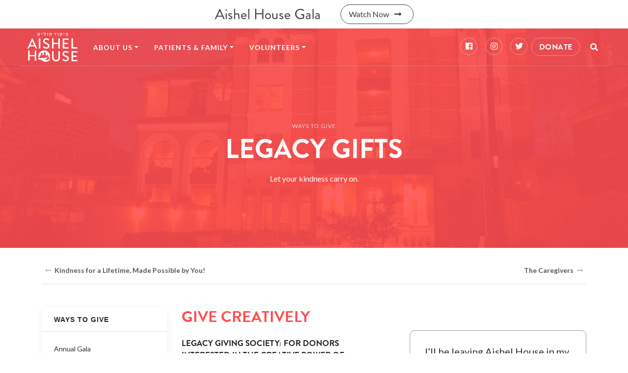

--- FILE ---
content_type: text/html; charset=UTF-8
request_url: https://www.aishelhouse.org/give/legacy-gifts/
body_size: 31215
content:
<!doctype html>
<html lang="en-US">

<head> <script type="text/javascript">
/* <![CDATA[ */
var gform;gform||(document.addEventListener("gform_main_scripts_loaded",function(){gform.scriptsLoaded=!0}),document.addEventListener("gform/theme/scripts_loaded",function(){gform.themeScriptsLoaded=!0}),window.addEventListener("DOMContentLoaded",function(){gform.domLoaded=!0}),gform={domLoaded:!1,scriptsLoaded:!1,themeScriptsLoaded:!1,isFormEditor:()=>"function"==typeof InitializeEditor,callIfLoaded:function(o){return!(!gform.domLoaded||!gform.scriptsLoaded||!gform.themeScriptsLoaded&&!gform.isFormEditor()||(gform.isFormEditor()&&console.warn("The use of gform.initializeOnLoaded() is deprecated in the form editor context and will be removed in Gravity Forms 3.1."),o(),0))},initializeOnLoaded:function(o){gform.callIfLoaded(o)||(document.addEventListener("gform_main_scripts_loaded",()=>{gform.scriptsLoaded=!0,gform.callIfLoaded(o)}),document.addEventListener("gform/theme/scripts_loaded",()=>{gform.themeScriptsLoaded=!0,gform.callIfLoaded(o)}),window.addEventListener("DOMContentLoaded",()=>{gform.domLoaded=!0,gform.callIfLoaded(o)}))},hooks:{action:{},filter:{}},addAction:function(o,r,e,t){gform.addHook("action",o,r,e,t)},addFilter:function(o,r,e,t){gform.addHook("filter",o,r,e,t)},doAction:function(o){gform.doHook("action",o,arguments)},applyFilters:function(o){return gform.doHook("filter",o,arguments)},removeAction:function(o,r){gform.removeHook("action",o,r)},removeFilter:function(o,r,e){gform.removeHook("filter",o,r,e)},addHook:function(o,r,e,t,n){null==gform.hooks[o][r]&&(gform.hooks[o][r]=[]);var d=gform.hooks[o][r];null==n&&(n=r+"_"+d.length),gform.hooks[o][r].push({tag:n,callable:e,priority:t=null==t?10:t})},doHook:function(r,o,e){var t;if(e=Array.prototype.slice.call(e,1),null!=gform.hooks[r][o]&&((o=gform.hooks[r][o]).sort(function(o,r){return o.priority-r.priority}),o.forEach(function(o){"function"!=typeof(t=o.callable)&&(t=window[t]),"action"==r?t.apply(null,e):e[0]=t.apply(null,e)})),"filter"==r)return e[0]},removeHook:function(o,r,t,n){var e;null!=gform.hooks[o][r]&&(e=(e=gform.hooks[o][r]).filter(function(o,r,e){return!!(null!=n&&n!=o.tag||null!=t&&t!=o.priority)}),gform.hooks[o][r]=e)}});
/* ]]> */
</script>
<meta charset="UTF-8"><script>if(navigator.userAgent.match(/MSIE|Internet Explorer/i)||navigator.userAgent.match(/Trident\/7\..*?rv:11/i)){var href=document.location.href;if(!href.match(/[?&]nowprocket/)){if(href.indexOf("?")==-1){if(href.indexOf("#")==-1){document.location.href=href+"?nowprocket=1"}else{document.location.href=href.replace("#","?nowprocket=1#")}}else{if(href.indexOf("#")==-1){document.location.href=href+"&nowprocket=1"}else{document.location.href=href.replace("#","&nowprocket=1#")}}}}</script><script>class RocketLazyLoadScripts{constructor(e){this.triggerEvents=e,this.eventOptions={passive:!0},this.userEventListener=this.triggerListener.bind(this),this.delayedScripts={normal:[],async:[],defer:[]},this.allJQueries=[]}_addUserInteractionListener(e){this.triggerEvents.forEach((t=>window.addEventListener(t,e.userEventListener,e.eventOptions)))}_removeUserInteractionListener(e){this.triggerEvents.forEach((t=>window.removeEventListener(t,e.userEventListener,e.eventOptions)))}triggerListener(){this._removeUserInteractionListener(this),"loading"===document.readyState?document.addEventListener("DOMContentLoaded",this._loadEverythingNow.bind(this)):this._loadEverythingNow()}async _loadEverythingNow(){this._delayEventListeners(),this._delayJQueryReady(this),this._handleDocumentWrite(),this._registerAllDelayedScripts(),this._preloadAllScripts(),await this._loadScriptsFromList(this.delayedScripts.normal),await this._loadScriptsFromList(this.delayedScripts.defer),await this._loadScriptsFromList(this.delayedScripts.async),await this._triggerDOMContentLoaded(),await this._triggerWindowLoad(),window.dispatchEvent(new Event("rocket-allScriptsLoaded"))}_registerAllDelayedScripts(){document.querySelectorAll("script[type=rocketlazyloadscript]").forEach((e=>{e.hasAttribute("src")?e.hasAttribute("async")&&!1!==e.async?this.delayedScripts.async.push(e):e.hasAttribute("defer")&&!1!==e.defer||"module"===e.getAttribute("data-rocket-type")?this.delayedScripts.defer.push(e):this.delayedScripts.normal.push(e):this.delayedScripts.normal.push(e)}))}async _transformScript(e){return await this._requestAnimFrame(),new Promise((t=>{const n=document.createElement("script");let r;[...e.attributes].forEach((e=>{let t=e.nodeName;"type"!==t&&("data-rocket-type"===t&&(t="type",r=e.nodeValue),n.setAttribute(t,e.nodeValue))})),e.hasAttribute("src")?(n.addEventListener("load",t),n.addEventListener("error",t)):(n.text=e.text,t()),e.parentNode.replaceChild(n,e)}))}async _loadScriptsFromList(e){const t=e.shift();return t?(await this._transformScript(t),this._loadScriptsFromList(e)):Promise.resolve()}_preloadAllScripts(){var e=document.createDocumentFragment();[...this.delayedScripts.normal,...this.delayedScripts.defer,...this.delayedScripts.async].forEach((t=>{const n=t.getAttribute("src");if(n){const t=document.createElement("link");t.href=n,t.rel="preload",t.as="script",e.appendChild(t)}})),document.head.appendChild(e)}_delayEventListeners(){let e={};function t(t,n){!function(t){function n(n){return e[t].eventsToRewrite.indexOf(n)>=0?"rocket-"+n:n}e[t]||(e[t]={originalFunctions:{add:t.addEventListener,remove:t.removeEventListener},eventsToRewrite:[]},t.addEventListener=function(){arguments[0]=n(arguments[0]),e[t].originalFunctions.add.apply(t,arguments)},t.removeEventListener=function(){arguments[0]=n(arguments[0]),e[t].originalFunctions.remove.apply(t,arguments)})}(t),e[t].eventsToRewrite.push(n)}function n(e,t){let n=e[t];Object.defineProperty(e,t,{get:()=>n||function(){},set(r){e["rocket"+t]=n=r}})}t(document,"DOMContentLoaded"),t(window,"DOMContentLoaded"),t(window,"load"),t(window,"pageshow"),t(document,"readystatechange"),n(document,"onreadystatechange"),n(window,"onload"),n(window,"onpageshow")}_delayJQueryReady(e){let t=window.jQuery;Object.defineProperty(window,"jQuery",{get:()=>t,set(n){if(n&&n.fn&&!e.allJQueries.includes(n)){n.fn.ready=n.fn.init.prototype.ready=function(t){e.domReadyFired?t.bind(document)(n):document.addEventListener("rocket-DOMContentLoaded",(()=>t.bind(document)(n)))};const t=n.fn.on;n.fn.on=n.fn.init.prototype.on=function(){if(this[0]===window){function e(e){return e.split(" ").map((e=>"load"===e||0===e.indexOf("load.")?"rocket-jquery-load":e)).join(" ")}"string"==typeof arguments[0]||arguments[0]instanceof String?arguments[0]=e(arguments[0]):"object"==typeof arguments[0]&&Object.keys(arguments[0]).forEach((t=>{delete Object.assign(arguments[0],{[e(t)]:arguments[0][t]})[t]}))}return t.apply(this,arguments),this},e.allJQueries.push(n)}t=n}})}async _triggerDOMContentLoaded(){this.domReadyFired=!0,await this._requestAnimFrame(),document.dispatchEvent(new Event("rocket-DOMContentLoaded")),await this._requestAnimFrame(),window.dispatchEvent(new Event("rocket-DOMContentLoaded")),await this._requestAnimFrame(),document.dispatchEvent(new Event("rocket-readystatechange")),await this._requestAnimFrame(),document.rocketonreadystatechange&&document.rocketonreadystatechange()}async _triggerWindowLoad(){await this._requestAnimFrame(),window.dispatchEvent(new Event("rocket-load")),await this._requestAnimFrame(),window.rocketonload&&window.rocketonload(),await this._requestAnimFrame(),this.allJQueries.forEach((e=>e(window).trigger("rocket-jquery-load"))),window.dispatchEvent(new Event("rocket-pageshow")),await this._requestAnimFrame(),window.rocketonpageshow&&window.rocketonpageshow()}_handleDocumentWrite(){const e=new Map;document.write=document.writeln=function(t){const n=document.currentScript,r=document.createRange(),i=n.parentElement;let o=e.get(n);void 0===o&&(o=n.nextSibling,e.set(n,o));const a=document.createDocumentFragment();r.setStart(a,0),a.appendChild(r.createContextualFragment(t)),i.insertBefore(a,o)}}async _requestAnimFrame(){return new Promise((e=>requestAnimationFrame(e)))}static run(){const e=new RocketLazyLoadScripts(["keydown","mousemove","touchmove","touchstart","touchend","wheel"]);e._addUserInteractionListener(e)}}RocketLazyLoadScripts.run();</script>
	<!-- Global site tag (gtag.js) - Google Analytics -->
	<script type="rocketlazyloadscript" async src="https://www.googletagmanager.com/gtag/js?id=UA-38488626-1"></script>
	<script type="rocketlazyloadscript">
		window.dataLayer = window.dataLayer || [];
		function gtag(){dataLayer.push(arguments);}
		gtag('js', new Date());
	
		gtag('config', 'UA-38488626-1');
	</script>
	
	<!-- Global site tag (gtag.js) - Google Analytics -->
<script type="rocketlazyloadscript" async src="https://www.googletagmanager.com/gtag/js?id=UA-177296356-1"></script>
<script type="rocketlazyloadscript">
  window.dataLayer = window.dataLayer || [];
  function gtag(){dataLayer.push(arguments);}
  gtag('js', new Date());

  gtag('config', 'UA-177296356-1');
</script>

<!-- Fundraise Up: the new standard for online giving -->

<script type="rocketlazyloadscript">(function(w,d,s,n,a){if(!w[n]){var l='call,catch,on,once,set,then,track'

.split(','),i,o=function(n){return'function'==typeof n?o.l.push([arguments])&&o

:function(){return o.l.push([n,arguments])&&o}},t=d.getElementsByTagName(s)[0],

j=d.createElement(s);j.async=!0;j.src='https://cdn.fundraiseup.com/widget/'+a+'';

t.parentNode.insertBefore(j,t);o.s=Date.now();o.v=4;o.h=w.location.href;o.l=[];

for(i=0;i<7;i++)o[l[i]]=o(l[i]);w[n]=o}

})(window,document,'script','FundraiseUp','AEZWWTHG');</script>

<!-- End Fundraise Up -->


	
	<meta name="viewport" content="width=device-width, initial-scale=1">
	<link rel="profile" href="https://gmpg.org/xfn/11">
	
	<script type="rocketlazyloadscript" src="/wp-content/themes/bootstrap-child/js/countDown.min.js"></script>
	<link href="/wp-content/themes/bootstrap-child/css/countDown.css?v=1" data-rocket-async="style" as="style" onload="this.onload=null;this.rel='stylesheet'" media="all" rel="preload" />

		<link rel="preload" href="https://use.typekit.net/vte3kfa.css" data-rocket-async="style" as="style" onload="this.onload=null;this.rel='stylesheet'">
	<link rel="preload" href="https://use.fontawesome.com/releases/v5.3.1/css/all.css?v=7857324" data-rocket-async="style" as="style" onload="this.onload=null;this.rel='stylesheet'" integrity="sha384-mzrmE5qonljUremFsqc01SB46JvROS7bZs3IO2EmfFsd15uHvIt+Y8vEf7N7fWAU" crossorigin="anonymous">
	
	
	<title>Legacy Gifts &#8211; Aishel House</title><style id="rocket-critical-css">@font-face{font-family:"brandon-grotesque";src:url("https://use.typekit.net/af/1da05b/0000000000000000000132df/27/l?primer=7cdcb44be4a7db8877ffa5c0007b8dd865b3bbc383831fe2ea177f62257a9191&fvd=n4&v=3") format("woff2"),url("https://use.typekit.net/af/1da05b/0000000000000000000132df/27/d?primer=7cdcb44be4a7db8877ffa5c0007b8dd865b3bbc383831fe2ea177f62257a9191&fvd=n4&v=3") format("woff"),url("https://use.typekit.net/af/1da05b/0000000000000000000132df/27/a?primer=7cdcb44be4a7db8877ffa5c0007b8dd865b3bbc383831fe2ea177f62257a9191&fvd=n4&v=3") format("opentype");font-display:swap;font-style:normal;font-weight:400;font-stretch:normal}@font-face{font-family:"brandon-grotesque";src:url("https://use.typekit.net/af/32d3ee/0000000000000000000132e0/27/l?primer=7cdcb44be4a7db8877ffa5c0007b8dd865b3bbc383831fe2ea177f62257a9191&fvd=i4&v=3") format("woff2"),url("https://use.typekit.net/af/32d3ee/0000000000000000000132e0/27/d?primer=7cdcb44be4a7db8877ffa5c0007b8dd865b3bbc383831fe2ea177f62257a9191&fvd=i4&v=3") format("woff"),url("https://use.typekit.net/af/32d3ee/0000000000000000000132e0/27/a?primer=7cdcb44be4a7db8877ffa5c0007b8dd865b3bbc383831fe2ea177f62257a9191&fvd=i4&v=3") format("opentype");font-display:swap;font-style:italic;font-weight:400;font-stretch:normal}@font-face{font-family:"brandon-grotesque";src:url("https://use.typekit.net/af/8f4e31/0000000000000000000132e3/27/l?primer=7cdcb44be4a7db8877ffa5c0007b8dd865b3bbc383831fe2ea177f62257a9191&fvd=n7&v=3") format("woff2"),url("https://use.typekit.net/af/8f4e31/0000000000000000000132e3/27/d?primer=7cdcb44be4a7db8877ffa5c0007b8dd865b3bbc383831fe2ea177f62257a9191&fvd=n7&v=3") format("woff"),url("https://use.typekit.net/af/8f4e31/0000000000000000000132e3/27/a?primer=7cdcb44be4a7db8877ffa5c0007b8dd865b3bbc383831fe2ea177f62257a9191&fvd=n7&v=3") format("opentype");font-display:swap;font-style:normal;font-weight:700;font-stretch:normal}@font-face{font-family:"brandon-grotesque";src:url("https://use.typekit.net/af/383ab4/0000000000000000000132e4/27/l?primer=7cdcb44be4a7db8877ffa5c0007b8dd865b3bbc383831fe2ea177f62257a9191&fvd=i7&v=3") format("woff2"),url("https://use.typekit.net/af/383ab4/0000000000000000000132e4/27/d?primer=7cdcb44be4a7db8877ffa5c0007b8dd865b3bbc383831fe2ea177f62257a9191&fvd=i7&v=3") format("woff"),url("https://use.typekit.net/af/383ab4/0000000000000000000132e4/27/a?primer=7cdcb44be4a7db8877ffa5c0007b8dd865b3bbc383831fe2ea177f62257a9191&fvd=i7&v=3") format("opentype");font-display:swap;font-style:italic;font-weight:700;font-stretch:normal}.fab,.fas{-moz-osx-font-smoothing:grayscale;-webkit-font-smoothing:antialiased;display:inline-block;font-style:normal;font-variant:normal;text-rendering:auto;line-height:1}.fa-facebook-f:before{content:"\f39e"}.fa-instagram:before{content:"\f16d"}.fa-search:before{content:"\f002"}.fa-twitter:before{content:"\f099"}@font-face{font-display:swap;font-family:"Font Awesome 5 Brands";font-style:normal;font-weight:normal;src:url(https://use.fontawesome.com/releases/v5.3.1/webfonts/fa-brands-400.eot);src:url(https://use.fontawesome.com/releases/v5.3.1/webfonts/fa-brands-400.eot?#iefix) format("embedded-opentype"),url(https://use.fontawesome.com/releases/v5.3.1/webfonts/fa-brands-400.woff2) format("woff2"),url(https://use.fontawesome.com/releases/v5.3.1/webfonts/fa-brands-400.woff) format("woff"),url(https://use.fontawesome.com/releases/v5.3.1/webfonts/fa-brands-400.ttf) format("truetype"),url(https://use.fontawesome.com/releases/v5.3.1/webfonts/fa-brands-400.svg#fontawesome) format("svg")}.fab{font-family:"Font Awesome 5 Brands"}@font-face{font-display:swap;font-family:"Font Awesome 5 Free";font-style:normal;font-weight:400;src:url(https://use.fontawesome.com/releases/v5.3.1/webfonts/fa-regular-400.eot);src:url(https://use.fontawesome.com/releases/v5.3.1/webfonts/fa-regular-400.eot?#iefix) format("embedded-opentype"),url(https://use.fontawesome.com/releases/v5.3.1/webfonts/fa-regular-400.woff2) format("woff2"),url(https://use.fontawesome.com/releases/v5.3.1/webfonts/fa-regular-400.woff) format("woff"),url(https://use.fontawesome.com/releases/v5.3.1/webfonts/fa-regular-400.ttf) format("truetype"),url(https://use.fontawesome.com/releases/v5.3.1/webfonts/fa-regular-400.svg#fontawesome) format("svg")}@font-face{font-display:swap;font-family:"Font Awesome 5 Free";font-style:normal;font-weight:900;src:url(https://use.fontawesome.com/releases/v5.3.1/webfonts/fa-solid-900.eot);src:url(https://use.fontawesome.com/releases/v5.3.1/webfonts/fa-solid-900.eot?#iefix) format("embedded-opentype"),url(https://use.fontawesome.com/releases/v5.3.1/webfonts/fa-solid-900.woff2) format("woff2"),url(https://use.fontawesome.com/releases/v5.3.1/webfonts/fa-solid-900.woff) format("woff"),url(https://use.fontawesome.com/releases/v5.3.1/webfonts/fa-solid-900.ttf) format("truetype"),url(https://use.fontawesome.com/releases/v5.3.1/webfonts/fa-solid-900.svg#fontawesome) format("svg")}.fas{font-family:"Font Awesome 5 Free"}.fas{font-weight:900}ul{box-sizing:border-box}:root{--wp--preset--font-size--normal:16px;--wp--preset--font-size--huge:42px}.screen-reader-text{border:0;clip:rect(1px,1px,1px,1px);-webkit-clip-path:inset(50%);clip-path:inset(50%);height:1px;margin:-1px;overflow:hidden;padding:0;position:absolute;width:1px;word-wrap:normal!important}body{background-color:#f8f9fa}hr{background-color:#ccc;border:0;height:1px;margin-bottom:1.5em}img{height:auto;max-width:100%}.screen-reader-text{border:0;clip:rect(1px,1px,1px,1px);-webkit-clip-path:inset(50%);clip-path:inset(50%);height:1px;margin:-1px;overflow:hidden;padding:0;position:absolute!important;width:1px;word-wrap:normal!important}.site-header:before,.site-header:after,.site-content:before,.site-content:after,.site-footer:before,.site-footer:after{content:"";display:table;table-layout:fixed}.site-header:after,.site-content:after,.site-footer:after{clear:both}.widget{margin:0 0 1.5em}.custom-logo-link{display:inline-block}body{-ms-word-wrap:break-word;word-wrap:break-word;-webkit-font-smoothing:auto;text-rendering:optimizeLegibility!important;-moz-osx-font-smoothing:grayscale;font-smoothing:auto}input[type="submit"]{display:inline-block;font-weight:400;text-align:center;white-space:nowrap;vertical-align:middle;border:1px solid transparent;line-height:1.5;border-radius:0.25rem;padding:0.5rem 1.25rem;color:#fff;background-color:#007bff;border-color:#007bff}input[type="text"],input[type="email"],input[type="number"],input[type="tel"],textarea{display:block;width:100%;padding:0.375rem 0.75rem;font-size:1rem;line-height:1.5;color:#495057;background-color:#fff;background-clip:padding-box;border:1px solid #ced4da;border-radius:0.25rem}input[type="text"]:-webkit-input-placeholder,input[type="text"]:-moz-placeholder,input[type="text"]:-ms-input-placeholder,input[type="email"]:-webkit-input-placeholder,input[type="email"]:-moz-placeholder,input[type="email"]:-ms-input-placeholder,input[type="number"]:-webkit-input-placeholder,input[type="number"]:-moz-placeholder,input[type="number"]:-ms-input-placeholder,input[type="tel"]:-webkit-input-placeholder,input[type="tel"]:-moz-placeholder,input[type="tel"]:-ms-input-placeholder,textarea:-webkit-input-placeholder,textarea:-moz-placeholder,textarea:-ms-input-placeholder{color:#6c757d;opacity:1}select{height:calc(2.25rem + 2px);display:block;width:100%;padding:.375rem .75rem;font-size:1rem;line-height:1.5;color:#495057;background-color:#fff;background-clip:padding-box;border:1px solid #ced4da;border-radius:.25rem}.site-footer{padding-top:3rem;padding-bottom:3rem}.footer-widgets .widget{margin-bottom:0;padding:2rem}.footer-widgets .widget ul{padding-left:20px;color:#6c757d;margin-bottom:0}.footer-widgets .widget ul li{padding-top:3px;padding-bottom:3px;list-style:square}.footer-widgets .widget ul li:last-child{padding-bottom:0;margin-bottom:0}.footer-widgets .widget ul li a{color:#6c757d}.footer-widgets .widget{padding:0.5rem}select{height:calc(2.25rem + 2px);display:block;width:100%;padding:.375rem .75rem;font-size:1rem;line-height:1.5;color:#495057;background-color:#fff;background-clip:padding-box;border:1px solid #ced4da;border-radius:.25rem}.navbar{padding:1rem}.custom-logo-link{margin-right:1rem}.navbar-toggler{background-color:#343a40}.site-header{border-bottom:1px solid rgba(0,0,0,0.125)}:root{--blue:#007bff;--indigo:#6610f2;--purple:#6f42c1;--pink:#e83e8c;--red:#dc3545;--orange:#fd7e14;--yellow:#ffc107;--green:#28a745;--teal:#20c997;--cyan:#17a2b8;--white:#fff;--gray:#6c757d;--gray-dark:#343a40;--primary:#007bff;--secondary:#6c757d;--success:#28a745;--info:#17a2b8;--warning:#ffc107;--danger:#dc3545;--light:#f8f9fa;--dark:#343a40;--breakpoint-xs:0;--breakpoint-sm:576px;--breakpoint-md:768px;--breakpoint-lg:992px;--breakpoint-xl:1200px;--font-family-sans-serif:-apple-system, BlinkMacSystemFont, "Segoe UI", Roboto, "Helvetica Neue", Arial, sans-serif, "Apple Color Emoji", "Segoe UI Emoji", "Segoe UI Symbol", "Noto Color Emoji";--font-family-monospace:SFMono-Regular, Menlo, Monaco, Consolas, "Liberation Mono", "Courier New", monospace}*,*::before,*::after{box-sizing:border-box}html{font-family:sans-serif;line-height:1.15;-webkit-text-size-adjust:100%;-ms-text-size-adjust:100%;-ms-overflow-style:scrollbar}@-ms-viewport{width:device-width}aside,footer,header,main,nav,section{display:block}body{margin:0;font-family:-apple-system,BlinkMacSystemFont,"Segoe UI",Roboto,"Helvetica Neue",Arial,sans-serif,"Apple Color Emoji","Segoe UI Emoji","Segoe UI Symbol","Noto Color Emoji";font-size:1rem;font-weight:400;line-height:1.5;color:#212529;text-align:left;background-color:#fff}hr{box-sizing:content-box;height:0;overflow:visible}h2,h5{margin-top:0;margin-bottom:0.5rem}p{margin-top:0;margin-bottom:1rem}ul{margin-top:0;margin-bottom:1rem}ul ul{margin-bottom:0}a{color:#007bff;text-decoration:none;background-color:transparent;-webkit-text-decoration-skip:objects}a:not([href]):not([tabindex]){color:inherit;text-decoration:none}img{vertical-align:middle;border-style:none}label{display:inline-block;margin-bottom:0.5rem}button{border-radius:0}input,button,select,textarea{margin:0;font-family:inherit;font-size:inherit;line-height:inherit}button,input{overflow:visible}button,select{text-transform:none}button,html [type="button"],[type="submit"]{-webkit-appearance:button}button::-moz-focus-inner,[type="button"]::-moz-focus-inner,[type="submit"]::-moz-focus-inner{padding:0;border-style:none}textarea{overflow:auto;resize:vertical}fieldset{min-width:0;padding:0;margin:0;border:0}legend{display:block;width:100%;max-width:100%;padding:0;margin-bottom:.5rem;font-size:1.5rem;line-height:inherit;color:inherit;white-space:normal}[type="number"]::-webkit-inner-spin-button,[type="number"]::-webkit-outer-spin-button{height:auto}::-webkit-file-upload-button{font:inherit;-webkit-appearance:button}h2,h5,.h6{margin-bottom:0.5rem;font-family:inherit;font-weight:500;line-height:1.2;color:inherit}h2{font-size:2rem}h5{font-size:1.25rem}.h6{font-size:1rem}hr{margin-top:1rem;margin-bottom:1rem;border:0;border-top:1px solid rgba(0,0,0,0.1)}.small{font-size:80%;font-weight:400}.container{width:100%;padding-right:15px;padding-left:15px;margin-right:auto;margin-left:auto}@media (min-width:576px){.container{max-width:540px}}@media (min-width:768px){.container{max-width:720px}}@media (min-width:992px){.container{max-width:960px}}@media (min-width:1200px){.container{max-width:1140px}}.row{display:-ms-flexbox;display:flex;-ms-flex-wrap:wrap;flex-wrap:wrap;margin-right:-15px;margin-left:-15px}.col-5,.col-6,.col-7,.col-12,.col-sm-3,.col-sm-6,.col-md-3,.col-md-6,.col-md-9,.col-lg-2,.col-lg-3,.col-lg-9,.col-lg-12,.col-xl-9{position:relative;width:100%;min-height:1px;padding-right:15px;padding-left:15px}.col-5{-ms-flex:0 0 41.666667%;flex:0 0 41.666667%;max-width:41.666667%}.col-6{-ms-flex:0 0 50%;flex:0 0 50%;max-width:50%}.col-7{-ms-flex:0 0 58.333333%;flex:0 0 58.333333%;max-width:58.333333%}.col-12{-ms-flex:0 0 100%;flex:0 0 100%;max-width:100%}@media (min-width:576px){.col-sm-3{-ms-flex:0 0 25%;flex:0 0 25%;max-width:25%}.col-sm-6{-ms-flex:0 0 50%;flex:0 0 50%;max-width:50%}}@media (min-width:768px){.col-md-3{-ms-flex:0 0 25%;flex:0 0 25%;max-width:25%}.col-md-6{-ms-flex:0 0 50%;flex:0 0 50%;max-width:50%}.col-md-9{-ms-flex:0 0 75%;flex:0 0 75%;max-width:75%}}@media (min-width:992px){.col-lg-2{-ms-flex:0 0 16.666667%;flex:0 0 16.666667%;max-width:16.666667%}.col-lg-3{-ms-flex:0 0 25%;flex:0 0 25%;max-width:25%}.col-lg-9{-ms-flex:0 0 75%;flex:0 0 75%;max-width:75%}.col-lg-12{-ms-flex:0 0 100%;flex:0 0 100%;max-width:100%}}@media (min-width:1200px){.col-xl-9{-ms-flex:0 0 75%;flex:0 0 75%;max-width:75%}}.form-control{display:block;width:100%;height:calc(2.25rem + 2px);padding:0.375rem 0.75rem;font-size:1rem;line-height:1.5;color:#495057;background-color:#fff;background-clip:padding-box;border:1px solid #ced4da;border-radius:0.25rem}.form-control::-ms-expand{background-color:transparent;border:0}.form-control::-webkit-input-placeholder{color:#6c757d;opacity:1}.form-control::-moz-placeholder{color:#6c757d;opacity:1}.form-control:-ms-input-placeholder{color:#6c757d;opacity:1}.form-control::-ms-input-placeholder{color:#6c757d;opacity:1}.btn{display:inline-block;font-weight:400;text-align:center;white-space:nowrap;vertical-align:middle;border:1px solid transparent;padding:0.375rem 0.75rem;font-size:1rem;line-height:1.5;border-radius:0.25rem}.collapse:not(.show){display:none}.dropdown{position:relative}.dropdown-toggle::after{display:inline-block;width:0;height:0;margin-left:0.255em;vertical-align:0.255em;content:"";border-top:0.3em solid;border-right:0.3em solid transparent;border-bottom:0;border-left:0.3em solid transparent}.dropdown-menu{position:absolute;top:100%;left:0;z-index:1000;display:none;float:left;min-width:10rem;padding:0.5rem 0;margin:0.125rem 0 0;font-size:1rem;color:#212529;text-align:left;list-style:none;background-color:#fff;background-clip:padding-box;border:1px solid rgba(0,0,0,0.15);border-radius:0.25rem}.nav-link{display:block;padding:0.5rem 1rem}.navbar{position:relative;display:-ms-flexbox;display:flex;-ms-flex-wrap:wrap;flex-wrap:wrap;-ms-flex-align:center;align-items:center;-ms-flex-pack:justify;justify-content:space-between;padding:0.5rem 1rem}.navbar-nav{display:-ms-flexbox;display:flex;-ms-flex-direction:column;flex-direction:column;padding-left:0;margin-bottom:0;list-style:none}.navbar-nav .nav-link{padding-right:0;padding-left:0}.navbar-nav .dropdown-menu{position:static;float:none}.navbar-collapse{-ms-flex-preferred-size:100%;flex-basis:100%;-ms-flex-positive:1;flex-grow:1;-ms-flex-align:center;align-items:center}.navbar-toggler{padding:0.25rem 0.75rem;font-size:1.25rem;line-height:1;background-color:transparent;border:1px solid transparent;border-radius:0.25rem}.navbar-toggler-icon{display:inline-block;width:1.5em;height:1.5em;vertical-align:middle;content:"";background:no-repeat center center;background-size:100% 100%}@media (min-width:992px){.navbar-expand-lg{-ms-flex-flow:row nowrap;flex-flow:row nowrap;-ms-flex-pack:start;justify-content:flex-start}.navbar-expand-lg .navbar-nav{-ms-flex-direction:row;flex-direction:row}.navbar-expand-lg .navbar-nav .dropdown-menu{position:absolute}.navbar-expand-lg .navbar-nav .nav-link{padding-right:0.5rem;padding-left:0.5rem}.navbar-expand-lg .navbar-collapse{display:-ms-flexbox!important;display:flex!important;-ms-flex-preferred-size:auto;flex-basis:auto}.navbar-expand-lg .navbar-toggler{display:none}}.navbar-light .navbar-nav .nav-link{color:rgba(0,0,0,0.5)}.navbar-light .navbar-toggler{color:rgba(0,0,0,0.5);border-color:rgba(0,0,0,0.1)}.navbar-light .navbar-toggler-icon{background-image:url("data:image/svg+xml;charset=utf8,%3Csvg viewBox='0 0 30 30' xmlns='http://www.w3.org/2000/svg'%3E%3Cpath stroke='rgba(0, 0, 0, 0.5)' stroke-width='2' stroke-linecap='round' stroke-miterlimit='10' d='M4 7h22M4 15h22M4 23h22'/%3E%3C/svg%3E")}.card{position:relative;display:-ms-flexbox;display:flex;-ms-flex-direction:column;flex-direction:column;min-width:0;word-wrap:break-word;background-color:#fff;background-clip:border-box;border:1px solid rgba(0,0,0,0.125);border-radius:0.25rem}.alert{position:relative;padding:0.75rem 1.25rem;margin-bottom:1rem;border:1px solid transparent;border-radius:0.25rem}.alert-primary{color:#004085;background-color:#cce5ff;border-color:#b8daff}.bg-white{background-color:#fff!important}.d-flex{display:-ms-flexbox!important;display:flex!important}@media (min-width:992px){.d-lg-block{display:block!important}}.flex-wrap{-ms-flex-wrap:wrap!important;flex-wrap:wrap!important}.justify-content-between{-ms-flex-pack:justify!important;justify-content:space-between!important}.align-items-center{-ms-flex-align:center!important;align-items:center!important}.w-100{width:100%!important}.mb-0{margin-bottom:0!important}.mb-1{margin-bottom:0.25rem!important}.mb-2{margin-bottom:0.5rem!important}.mt-4{margin-top:1.5rem!important}.mt-5{margin-top:3rem!important}@media (min-width:992px){.mb-lg-0{margin-bottom:0!important}.mt-lg-4{margin-top:1.5rem!important}.mb-lg-4{margin-bottom:1.5rem!important}}.text-left{text-align:left!important}.text-center{text-align:center!important}@media (min-width:768px){.text-md-right{text-align:right!important}}.text-muted{color:#6c757d!important}.gform_wrapper.gravity-theme fieldset,.gform_wrapper.gravity-theme legend{background:0 0;padding:0}.gform_wrapper.gravity-theme fieldset{border:none;display:block;margin:0}.gform_wrapper.gravity-theme legend{margin-left:0;margin-right:0}.gform-text-input-reset,input.gform-text-input-reset{background-color:transparent;border:none;border-radius:0;border-color:transparent;font-family:inherit;font-size:inherit;outline:0;padding:inherit}::-ms-reveal{display:none}@media only screen and (max-width:641px){.gform_wrapper.gravity-theme input:not([type=radio]):not([type=checkbox]):not([type=image]):not([type=file]){line-height:2;min-height:32px}.gform_wrapper.gravity-theme textarea{line-height:1.5}}.gform_wrapper.gravity-theme .gform_hidden{display:none}.gform_wrapper.gravity-theme .screen-reader-text{border:0;clip:rect(1px,1px,1px,1px);-webkit-clip-path:inset(50%);clip-path:inset(50%);height:1px;width:1px;margin:-1px;overflow:hidden;padding:0;position:absolute;word-wrap:normal!important}.gform_wrapper.gravity-theme .gfield textarea{width:100%}.gform_wrapper.gravity-theme .gfield textarea.small{height:96px}.gform_wrapper.gravity-theme .gfield input,.gform_wrapper.gravity-theme .gfield select{max-width:100%}.gform_wrapper.gravity-theme .gfield input.large,.gform_wrapper.gravity-theme .gfield select.large{width:100%}.gform_wrapper.gravity-theme *{box-sizing:border-box}.gform_wrapper.gravity-theme .gform_fields{width:100%;display:-ms-grid;display:grid;-ms-grid-columns:(1fr 2%)[12];grid-template-columns:repeat(12,1fr);grid-template-rows:repeat(auto-fill,auto);grid-column-gap:2%;grid-row-gap:16px}.gform_wrapper.gravity-theme .gfield{grid-column:1/-1}.gform_wrapper.gravity-theme .gfield.gfield--width-full{-ms-grid-column-span:12;grid-column:span 12}.gform_wrapper.gravity-theme .gfield.gfield--width-quarter{-ms-grid-column-span:3;grid-column:span 3}@media (max-width:640px){.gform_wrapper.gravity-theme .gform_fields{grid-column-gap:0}.gform_wrapper.gravity-theme .gfield:not(.gfield--width-full){grid-column:1/-1}}.gform_wrapper.gravity-theme .gform_card_icon_container{display:flex;height:32px;margin:8px 0 6.4px 0}.gform_wrapper.gravity-theme .gform_card_icon_container div.gform_card_icon{background-image:url(https://www.aishelhouse.org/wp-content/plugins/gravityforms/images/gf-creditcards.svg);background-repeat:no-repeat;height:32px;margin-right:4.8px;text-indent:-9000px;width:40px}.gform_wrapper.gravity-theme .gform_card_icon_container div.gform_card_icon.gform_card_icon_amex{background-position:-167px 0}.gform_wrapper.gravity-theme .gform_card_icon_container div.gform_card_icon.gform_card_icon_discover{background-position:-221px 0}.gform_wrapper.gravity-theme .gform_card_icon_container div.gform_card_icon.gform_card_icon_mastercard{background-position:-275px 0}.gform_wrapper.gravity-theme .gform_card_icon_container div.gform_card_icon.gform_card_icon_visa{background-position:-59px 0}.gform_wrapper.gravity-theme .ginput_container_creditcard .ginput_cardinfo_right{display:inline-flex;justify-content:flex-start;flex-flow:row wrap;align-items:center}.gform_wrapper.gravity-theme .ginput_container_creditcard .ginput_cardinfo_right label{width:100%}.gform_wrapper.gravity-theme .ginput_container_creditcard .ginput_card_security_code_icon{background-image:url(https://www.aishelhouse.org/wp-content/plugins/gravityforms/images/gf-creditcards.svg);background-position:-382px center;background-repeat:no-repeat;display:block;flex:none;height:32px;margin-left:.3em;width:40px}.gform_wrapper.gravity-theme .gfield_label{font-size:16px;font-weight:700;margin-bottom:8px;display:inline-block;padding:0}.gform_wrapper.gravity-theme .ginput_complex label{font-size:15px;padding-top:5px}.gform_wrapper .gfield_required{color:#c02b0a;display:inline-block;font-size:13.008px;padding-left:.125em}.gform_wrapper .gfield_required .gfield_required_text{font-style:italic;font-weight:400}.gform_wrapper.gravity-theme .ginput_complex{display:flex;flex-flow:row wrap}.gform_wrapper.gravity-theme .ginput_complex fieldset,.gform_wrapper.gravity-theme .ginput_complex span{flex:1}.gform_wrapper.gravity-theme .ginput_complex .ginput_full{flex:0 0 100%}.gform_wrapper.gravity-theme .ginput_complex label{display:block}.gform_wrapper.gravity-theme .ginput_complex input,.gform_wrapper.gravity-theme .ginput_complex select{width:100%}@media (min-width:641px){.gform_wrapper.gravity-theme .ginput_complex:not(.ginput_container_address) fieldset:not([style*="display:none"]):not(.ginput_full),.gform_wrapper.gravity-theme .ginput_complex:not(.ginput_container_address) span:not([style*="display:none"]):not(.ginput_full){padding-right:1%}.gform_wrapper.gravity-theme .ginput_complex:not(.ginput_container_address) fieldset:not([style*="display:none"]):not(.ginput_full)~span:not(.ginput_full),.gform_wrapper.gravity-theme .ginput_complex:not(.ginput_container_address) span:not([style*="display:none"]):not(.ginput_full)~span:not(.ginput_full){padding-left:1%;padding-right:0}.gform_wrapper.gravity-theme .ginput_full:not(:last-of-type){margin-bottom:8px}}@media (max-width:640px){.gform_wrapper.gravity-theme .ginput_complex span{flex:0 0 100%;padding-left:0;margin-bottom:8px}}.gform_wrapper.gravity-theme .ginput_cardextras{display:flex;flex-wrap:wrap}.gform_wrapper.gravity-theme .ginput_complex .ginput_cardinfo_right input{width:30%;max-width:112px}.gform_wrapper.gravity-theme .ginput_card_expiration_container{display:flex;flex-wrap:wrap}.gform_wrapper.gravity-theme .ginput_card_expiration_month{flex:1;margin-right:16px}.gform_wrapper.gravity-theme .ginput_card_expiration_year{flex:1}.gform_wrapper.gravity-theme .ginput_cardinfo_left label,.gform_wrapper.gravity-theme .ginput_cardinfo_right label{flex:1 1 100%}@media (max-width:640px){.gform_wrapper.gravity-theme .ginput_card_expiration{flex:none}.gform_wrapper.gravity-theme .ginput_card_expiration_month{margin-bottom:8px}}.gform_wrapper.gravity-theme .gform_footer{margin:6px 0 0;padding:16px 0}.gform_wrapper.gravity-theme .gform_footer input{margin-bottom:8px}.gform_wrapper.gravity-theme .gform_footer input+input{margin-left:8px}.gform_wrapper.gravity-theme input[type=number]{display:inline-block}.gform_wrapper.gravity-theme input[type=email],.gform_wrapper.gravity-theme input[type=number],.gform_wrapper.gravity-theme input[type=tel],.gform_wrapper.gravity-theme input[type=text],.gform_wrapper.gravity-theme select,.gform_wrapper.gravity-theme textarea{font-size:15px;padding:8px;margin-bottom:0;margin-top:0}.gform_wrapper.gravity-theme .ginput_product_price,.gform_wrapper.gravity-theme .ginput_product_price_label,.gform_wrapper.gravity-theme .ginput_quantity_label{font-size:15px}.gform_wrapper.gravity-theme .gfield .ginput_quantity{width:auto}.gform_wrapper.gravity-theme .ginput_product_price_wrapper{display:inline-block}.gform_wrapper.gravity-theme .ginput_product_price{color:#900}.gform_wrapper.gravity-theme .ginput_total{color:#060}@font-face{font-display:swap;font-family:brandon-grotesque;src:url(https://www.aishelhouse.org/wp-content/themes/bootstrap-child/fonts/Brandon\ Grotesque\ Regular.otf)}a{color:inherit}body{min-width:320px;position:relative}.custom-logo{object-fit:contain}h2{font-family:'Merriweather',serif;margin-bottom:1rem}p,li{font-family:'Lato',sans-serif}a i{padding:0 0.5em}hr{border-top:none;height:1px;background-color:rgba(255,255,255,0.3)}#masthead{width:100%;z-index:100;margin:0 auto;background-color:rgba(0,0,0,0);position:fixed}.navbar{max-width:1200px;margin:0 auto}#site-navigation{border-bottom:1px solid rgba(255,255,255,0.3)}#primary-menu-wrap{max-width:600px}.dropdown-head::after{display:inline-block;width:0;height:0;margin-left:0.255em;vertical-align:0.255em;content:"";border-top:0.3em solid;border-right:0.3em solid transparent;border-bottom:0;border-left:0.3em solid transparent}#site-navigation .dropdown-menu a{color:#4A4A4A;font-family:lato;font-size:14px;padding:4px 16px;font-weight:bold;letter-spacing:0.05em}#site-navigation .dropdown-head{color:white!important;font-weight:bold;letter-spacing:1px;text-transform:uppercase;font-size:14px;margin:0px 8px}#site-navigation .dropdown-menu{border:none;box-shadow:0 3px 5px 0 rgba(0,0,0,0.21);border-radius:0;margin-top:20px}#site-navigation .mobile .dropdown-menu{box-shadow:none;padding-left:0px}.title-vols a,.title-patients a,.title-about a{text-transform:uppercase}.mobile .title-vols a,.mobile .title-patients a,.mobile .title-about a{display:none!important}.mobile .about-mobile-color>a{color:#4592FF!important}.mobile .patients-mobile-color>a{color:#3dc47e!important}.mobile .vols-mobile-color>a{color:#ffa34d!important}.mobile .donate-mobile-color>a{color:#ff4f52!important}.mobile .patients-mobile-color,.mobile .about-mobile-color,.mobile .vols-mobile-color{border-bottom:1px solid #d1d1d1}.title-vols a{color:#ffa34d!important}.title-patients a{color:#3dc47e!important}.title-about a{color:#2c88aa!important}.mobile .nav-item{padding:0px 15px}@media only screen and (min-width:991px){#site-navigation .mobile{display:none!important}}@media only screen and (max-width:991px){#primary-menu{background:white;padding-bottom:15px}#primary-menu-wrap{max-width:none}#site-navigation{padding:0}.custom-logo-link,.color-log{padding:8px 16px}.navbar-toggler{margin:8px 16px}#site-navigation .nav-link{color:#2C89AB;justify-content:space-between;display:flex;height:50px;align-items:center}#site-navigation .desktop{display:none}#site-navigation .dropdown-menu{padding-left:15%;margin-top:0px;padding-top:0px}#site-navigation .dropdown-menu a{height:auto;max-height:50px!important;line-height:18px}}#social-media-top{list-style-type:none;position:absolute;right:0px}#social-media-top a{color:white}#social-media-top a i{padding:0}#social-media-top li.top-social-button{width:35px;height:35px;margin:0 8px;float:left;padding:0.25rem;border:1px solid rgba(255,255,255,0.4);border-radius:50%;text-align:center}#top-donate{float:left;padding:0.25rem;border:1px solid rgba(255,255,255,0.4);border-radius:50%;text-align:center;padding:.3rem .9rem;border-radius:20px}#top-donate a{font-family:"brandon-grotesque",sans-serif;text-transform:uppercase;font-weight:bold;letter-spacing:0.03rem}#top-search{float:left}#top-search button{border-radius:20px;margin:0 0.5rem;background-color:rgba(0,0,0,0);color:white}#top-search .search-input{position:absolute;width:250px;right:10px;margin-top:10px}@media only screen and (min-width:576px) and (max-width:991px){#social-media-top{display:none}}@media only screen and (max-width:575px){#social-media-top{display:none}}#secondary{box-shadow:0 5px 15px 0 rgba(40,47,54,0.08);border:0px}.sidebar-1-area h5{border-bottom:1px solid rgba(40,47,54,0.15);padding-bottom:16px;padding-top:16px;color:#212529}.widget-title{font-size:14px;padding-left:25px;font-weight:bold;text-transform:uppercase;letter-spacing:1px;border-bottom:1px solid rgba(40,47,54,0.15);padding-bottom:16px}li:last-child{border-bottom:none!important}#secondary{box-shadow:0 5px 15px 0 rgba(40,47,54,0.08);border:0px}.sidebar-1-area h5{border-bottom:1px solid rgba(40,47,54,0.15);padding-bottom:16px}.menu-about-container{padding:0px 25px}@media only screen and (max-width:992px){.wp-bp-sidebar-width{display:none}}.gform_body select,.gform_body textarea,.gform_body input{color:rgba(40,47,54)!important;font-family:Lato!important;font-size:14px!important;letter-spacing:0!important;line-height:20px!important;padding-left:20px!important}.gform_body label{font-size:16px!important;margin-top:10px;margin-bottom:0px}.gform_body input{height:40px}@media only screen and (max-width:767px){.ginput_card_field{padding-right:1px}}.footer-info{color:#FFFFFF;font-family:Lato;font-size:14px;font-weight:bold;letter-spacing:1px;line-height:20px}.footer-info-icon{height:50px;width:50px;margin-right:30px}#colophon{background-color:#2C89AB!important;color:white!important}.footer-widgets .widget ul{color:white}.site-footer .footer-widgets a{color:rgba(255,255,255)!important}.footer-widgets .widget ul{padding-left:0}.footer-widgets .widget ul li{list-style:none;padding-left:0}.footer-widgets .widget-title.h6{text-transform:none;padding-left:0px;font-family:Lato;font-size:14px;font-weight:bold;letter-spacing:0;line-height:20px;border-bottom:none;padding-bottom:10px}.footer-social{list-style-type:none;max-width:230px;display:flex;margin-left:-4px}.footer-social li{width:25%;padding:2%}.bottom-menu{width:100%;display:flex;flex-wrap:wrap-reverse}.footer-3-area .menu-about-container{padding:0px}#menu-patients,#menu-volunteers-2,#menu-about-1,#menu-donate{font-family:Lato;font-size:14px;letter-spacing:0;line-height:20px}.ein-num{font-weight:400;margin-bottom:5px}footer .custom-logo-link{padding:0px!important}@media only screen and (min-width:576px) and (max-width:767px){.footer-logo{display:none}}@media only screen and (max-width:575px){.footer-logo{display:none}}@media only screen and (max-width:335px){.contact-txt{margin-left:80px}}button,.btn{display:inline-block;vertical-align:middle;-webkit-transform:perspective(1px) translateZ(0);transform:perspective(1px) translateZ(0);box-shadow:0 0 1px rgba(0,0,0,0)}.ginput_quantity_label{display:none!important}</style><link rel="preload" as="style" href="https://fonts.googleapis.com/css?family=Merriweather%3A400%2C400i%7CRoboto%20Slab%3A400%2C700%7COpen%20Sans%3A300%2C400%2C500%2C600%2C700%2C800%7CUbuntu&#038;subset=greek%2Clatin%2Cgreek-ext%2Cvietnamese%2Ccyrillic-ext%2Clatin-ext%2Ccyrillic&#038;display=swap" /><link rel="stylesheet" href="https://fonts.googleapis.com/css?family=Merriweather%3A400%2C400i%7CRoboto%20Slab%3A400%2C700%7COpen%20Sans%3A300%2C400%2C500%2C600%2C700%2C800%7CUbuntu&#038;subset=greek%2Clatin%2Cgreek-ext%2Cvietnamese%2Ccyrillic-ext%2Clatin-ext%2Ccyrillic&#038;display=swap" media="print" onload="this.media='all'" /><noscript><link rel="preload" href="https://fonts.googleapis.com/css?family=Merriweather%3A400%2C400i%7CRoboto%20Slab%3A400%2C700%7COpen%20Sans%3A300%2C400%2C500%2C600%2C700%2C800%7CUbuntu&#038;subset=greek%2Clatin%2Cgreek-ext%2Cvietnamese%2Ccyrillic-ext%2Clatin-ext%2Ccyrillic&#038;display=swap" data-rocket-async="style" as="style" onload="this.onload=null;this.rel='stylesheet'" /></noscript><link rel="preload" as="style" href="https://fonts.googleapis.com/css2?family=Lato:wght@400;700&#038;display=swap" /><link rel="stylesheet" href="https://fonts.googleapis.com/css2?family=Lato:wght@400;700&#038;display=swap" media="print" onload="this.media='all'" /><noscript><link rel="preload" href="https://fonts.googleapis.com/css2?family=Lato:wght@400;700&#038;display=swap" data-rocket-async="style" as="style" onload="this.onload=null;this.rel='stylesheet'" /></noscript>
<meta name='robots' content='max-image-preview:large' />
<link rel='dns-prefetch' href='//www.google.com' />
<link href='https://fonts.gstatic.com' crossorigin rel='preconnect' />
<link rel="alternate" type="application/rss+xml" title="Aishel House &raquo; Feed" href="https://www.aishelhouse.org/feed/" />
<link rel="alternate" type="application/rss+xml" title="Aishel House &raquo; Comments Feed" href="https://www.aishelhouse.org/comments/feed/" />
<link rel="alternate" title="oEmbed (JSON)" type="application/json+oembed" href="https://www.aishelhouse.org/wp-json/oembed/1.0/embed?url=https%3A%2F%2Fwww.aishelhouse.org%2Fgive%2Flegacy-gifts%2F" />
<link rel="alternate" title="oEmbed (XML)" type="text/xml+oembed" href="https://www.aishelhouse.org/wp-json/oembed/1.0/embed?url=https%3A%2F%2Fwww.aishelhouse.org%2Fgive%2Flegacy-gifts%2F&#038;format=xml" />
<style id='wp-img-auto-sizes-contain-inline-css' type='text/css'>
img:is([sizes=auto i],[sizes^="auto," i]){contain-intrinsic-size:3000px 1500px}
/*# sourceURL=wp-img-auto-sizes-contain-inline-css */
</style>

<link rel='preload'  href='https://www.aishelhouse.org/wp-content/plugins/photo-gallery/booster/assets/css/global.css?ver=1.0.0' data-rocket-async="style" as="style" onload="this.onload=null;this.rel='stylesheet'" type='text/css' media='all' />
<style id='wp-emoji-styles-inline-css' type='text/css'>

	img.wp-smiley, img.emoji {
		display: inline !important;
		border: none !important;
		box-shadow: none !important;
		height: 1em !important;
		width: 1em !important;
		margin: 0 0.07em !important;
		vertical-align: -0.1em !important;
		background: none !important;
		padding: 0 !important;
	}
/*# sourceURL=wp-emoji-styles-inline-css */
</style>
<style id='wp-block-library-inline-css' type='text/css'>
:root{--wp-block-synced-color:#7a00df;--wp-block-synced-color--rgb:122,0,223;--wp-bound-block-color:var(--wp-block-synced-color);--wp-editor-canvas-background:#ddd;--wp-admin-theme-color:#007cba;--wp-admin-theme-color--rgb:0,124,186;--wp-admin-theme-color-darker-10:#006ba1;--wp-admin-theme-color-darker-10--rgb:0,107,160.5;--wp-admin-theme-color-darker-20:#005a87;--wp-admin-theme-color-darker-20--rgb:0,90,135;--wp-admin-border-width-focus:2px}@media (min-resolution:192dpi){:root{--wp-admin-border-width-focus:1.5px}}.wp-element-button{cursor:pointer}:root .has-very-light-gray-background-color{background-color:#eee}:root .has-very-dark-gray-background-color{background-color:#313131}:root .has-very-light-gray-color{color:#eee}:root .has-very-dark-gray-color{color:#313131}:root .has-vivid-green-cyan-to-vivid-cyan-blue-gradient-background{background:linear-gradient(135deg,#00d084,#0693e3)}:root .has-purple-crush-gradient-background{background:linear-gradient(135deg,#34e2e4,#4721fb 50%,#ab1dfe)}:root .has-hazy-dawn-gradient-background{background:linear-gradient(135deg,#faaca8,#dad0ec)}:root .has-subdued-olive-gradient-background{background:linear-gradient(135deg,#fafae1,#67a671)}:root .has-atomic-cream-gradient-background{background:linear-gradient(135deg,#fdd79a,#004a59)}:root .has-nightshade-gradient-background{background:linear-gradient(135deg,#330968,#31cdcf)}:root .has-midnight-gradient-background{background:linear-gradient(135deg,#020381,#2874fc)}:root{--wp--preset--font-size--normal:16px;--wp--preset--font-size--huge:42px}.has-regular-font-size{font-size:1em}.has-larger-font-size{font-size:2.625em}.has-normal-font-size{font-size:var(--wp--preset--font-size--normal)}.has-huge-font-size{font-size:var(--wp--preset--font-size--huge)}.has-text-align-center{text-align:center}.has-text-align-left{text-align:left}.has-text-align-right{text-align:right}.has-fit-text{white-space:nowrap!important}#end-resizable-editor-section{display:none}.aligncenter{clear:both}.items-justified-left{justify-content:flex-start}.items-justified-center{justify-content:center}.items-justified-right{justify-content:flex-end}.items-justified-space-between{justify-content:space-between}.screen-reader-text{border:0;clip-path:inset(50%);height:1px;margin:-1px;overflow:hidden;padding:0;position:absolute;width:1px;word-wrap:normal!important}.screen-reader-text:focus{background-color:#ddd;clip-path:none;color:#444;display:block;font-size:1em;height:auto;left:5px;line-height:normal;padding:15px 23px 14px;text-decoration:none;top:5px;width:auto;z-index:100000}html :where(.has-border-color){border-style:solid}html :where([style*=border-top-color]){border-top-style:solid}html :where([style*=border-right-color]){border-right-style:solid}html :where([style*=border-bottom-color]){border-bottom-style:solid}html :where([style*=border-left-color]){border-left-style:solid}html :where([style*=border-width]){border-style:solid}html :where([style*=border-top-width]){border-top-style:solid}html :where([style*=border-right-width]){border-right-style:solid}html :where([style*=border-bottom-width]){border-bottom-style:solid}html :where([style*=border-left-width]){border-left-style:solid}html :where(img[class*=wp-image-]){height:auto;max-width:100%}:where(figure){margin:0 0 1em}html :where(.is-position-sticky){--wp-admin--admin-bar--position-offset:var(--wp-admin--admin-bar--height,0px)}@media screen and (max-width:600px){html :where(.is-position-sticky){--wp-admin--admin-bar--position-offset:0px}}

/*# sourceURL=wp-block-library-inline-css */
</style><style id='wp-block-heading-inline-css' type='text/css'>
h1:where(.wp-block-heading).has-background,h2:where(.wp-block-heading).has-background,h3:where(.wp-block-heading).has-background,h4:where(.wp-block-heading).has-background,h5:where(.wp-block-heading).has-background,h6:where(.wp-block-heading).has-background{padding:1.25em 2.375em}h1.has-text-align-left[style*=writing-mode]:where([style*=vertical-lr]),h1.has-text-align-right[style*=writing-mode]:where([style*=vertical-rl]),h2.has-text-align-left[style*=writing-mode]:where([style*=vertical-lr]),h2.has-text-align-right[style*=writing-mode]:where([style*=vertical-rl]),h3.has-text-align-left[style*=writing-mode]:where([style*=vertical-lr]),h3.has-text-align-right[style*=writing-mode]:where([style*=vertical-rl]),h4.has-text-align-left[style*=writing-mode]:where([style*=vertical-lr]),h4.has-text-align-right[style*=writing-mode]:where([style*=vertical-rl]),h5.has-text-align-left[style*=writing-mode]:where([style*=vertical-lr]),h5.has-text-align-right[style*=writing-mode]:where([style*=vertical-rl]),h6.has-text-align-left[style*=writing-mode]:where([style*=vertical-lr]),h6.has-text-align-right[style*=writing-mode]:where([style*=vertical-rl]){rotate:180deg}
/*# sourceURL=https://www.aishelhouse.org/wp-includes/blocks/heading/style.min.css */
</style>
<style id='wp-block-paragraph-inline-css' type='text/css'>
.is-small-text{font-size:.875em}.is-regular-text{font-size:1em}.is-large-text{font-size:2.25em}.is-larger-text{font-size:3em}.has-drop-cap:not(:focus):first-letter{float:left;font-size:8.4em;font-style:normal;font-weight:100;line-height:.68;margin:.05em .1em 0 0;text-transform:uppercase}body.rtl .has-drop-cap:not(:focus):first-letter{float:none;margin-left:.1em}p.has-drop-cap.has-background{overflow:hidden}:root :where(p.has-background){padding:1.25em 2.375em}:where(p.has-text-color:not(.has-link-color)) a{color:inherit}p.has-text-align-left[style*="writing-mode:vertical-lr"],p.has-text-align-right[style*="writing-mode:vertical-rl"]{rotate:180deg}
/*# sourceURL=https://www.aishelhouse.org/wp-includes/blocks/paragraph/style.min.css */
</style>
<style id='global-styles-inline-css' type='text/css'>
:root{--wp--preset--aspect-ratio--square: 1;--wp--preset--aspect-ratio--4-3: 4/3;--wp--preset--aspect-ratio--3-4: 3/4;--wp--preset--aspect-ratio--3-2: 3/2;--wp--preset--aspect-ratio--2-3: 2/3;--wp--preset--aspect-ratio--16-9: 16/9;--wp--preset--aspect-ratio--9-16: 9/16;--wp--preset--color--black: #000000;--wp--preset--color--cyan-bluish-gray: #abb8c3;--wp--preset--color--white: #ffffff;--wp--preset--color--pale-pink: #f78da7;--wp--preset--color--vivid-red: #cf2e2e;--wp--preset--color--luminous-vivid-orange: #ff6900;--wp--preset--color--luminous-vivid-amber: #fcb900;--wp--preset--color--light-green-cyan: #7bdcb5;--wp--preset--color--vivid-green-cyan: #00d084;--wp--preset--color--pale-cyan-blue: #8ed1fc;--wp--preset--color--vivid-cyan-blue: #0693e3;--wp--preset--color--vivid-purple: #9b51e0;--wp--preset--gradient--vivid-cyan-blue-to-vivid-purple: linear-gradient(135deg,rgb(6,147,227) 0%,rgb(155,81,224) 100%);--wp--preset--gradient--light-green-cyan-to-vivid-green-cyan: linear-gradient(135deg,rgb(122,220,180) 0%,rgb(0,208,130) 100%);--wp--preset--gradient--luminous-vivid-amber-to-luminous-vivid-orange: linear-gradient(135deg,rgb(252,185,0) 0%,rgb(255,105,0) 100%);--wp--preset--gradient--luminous-vivid-orange-to-vivid-red: linear-gradient(135deg,rgb(255,105,0) 0%,rgb(207,46,46) 100%);--wp--preset--gradient--very-light-gray-to-cyan-bluish-gray: linear-gradient(135deg,rgb(238,238,238) 0%,rgb(169,184,195) 100%);--wp--preset--gradient--cool-to-warm-spectrum: linear-gradient(135deg,rgb(74,234,220) 0%,rgb(151,120,209) 20%,rgb(207,42,186) 40%,rgb(238,44,130) 60%,rgb(251,105,98) 80%,rgb(254,248,76) 100%);--wp--preset--gradient--blush-light-purple: linear-gradient(135deg,rgb(255,206,236) 0%,rgb(152,150,240) 100%);--wp--preset--gradient--blush-bordeaux: linear-gradient(135deg,rgb(254,205,165) 0%,rgb(254,45,45) 50%,rgb(107,0,62) 100%);--wp--preset--gradient--luminous-dusk: linear-gradient(135deg,rgb(255,203,112) 0%,rgb(199,81,192) 50%,rgb(65,88,208) 100%);--wp--preset--gradient--pale-ocean: linear-gradient(135deg,rgb(255,245,203) 0%,rgb(182,227,212) 50%,rgb(51,167,181) 100%);--wp--preset--gradient--electric-grass: linear-gradient(135deg,rgb(202,248,128) 0%,rgb(113,206,126) 100%);--wp--preset--gradient--midnight: linear-gradient(135deg,rgb(2,3,129) 0%,rgb(40,116,252) 100%);--wp--preset--font-size--small: 13px;--wp--preset--font-size--medium: 20px;--wp--preset--font-size--large: 36px;--wp--preset--font-size--x-large: 42px;--wp--preset--spacing--20: 0.44rem;--wp--preset--spacing--30: 0.67rem;--wp--preset--spacing--40: 1rem;--wp--preset--spacing--50: 1.5rem;--wp--preset--spacing--60: 2.25rem;--wp--preset--spacing--70: 3.38rem;--wp--preset--spacing--80: 5.06rem;--wp--preset--shadow--natural: 6px 6px 9px rgba(0, 0, 0, 0.2);--wp--preset--shadow--deep: 12px 12px 50px rgba(0, 0, 0, 0.4);--wp--preset--shadow--sharp: 6px 6px 0px rgba(0, 0, 0, 0.2);--wp--preset--shadow--outlined: 6px 6px 0px -3px rgb(255, 255, 255), 6px 6px rgb(0, 0, 0);--wp--preset--shadow--crisp: 6px 6px 0px rgb(0, 0, 0);}:where(.is-layout-flex){gap: 0.5em;}:where(.is-layout-grid){gap: 0.5em;}body .is-layout-flex{display: flex;}.is-layout-flex{flex-wrap: wrap;align-items: center;}.is-layout-flex > :is(*, div){margin: 0;}body .is-layout-grid{display: grid;}.is-layout-grid > :is(*, div){margin: 0;}:where(.wp-block-columns.is-layout-flex){gap: 2em;}:where(.wp-block-columns.is-layout-grid){gap: 2em;}:where(.wp-block-post-template.is-layout-flex){gap: 1.25em;}:where(.wp-block-post-template.is-layout-grid){gap: 1.25em;}.has-black-color{color: var(--wp--preset--color--black) !important;}.has-cyan-bluish-gray-color{color: var(--wp--preset--color--cyan-bluish-gray) !important;}.has-white-color{color: var(--wp--preset--color--white) !important;}.has-pale-pink-color{color: var(--wp--preset--color--pale-pink) !important;}.has-vivid-red-color{color: var(--wp--preset--color--vivid-red) !important;}.has-luminous-vivid-orange-color{color: var(--wp--preset--color--luminous-vivid-orange) !important;}.has-luminous-vivid-amber-color{color: var(--wp--preset--color--luminous-vivid-amber) !important;}.has-light-green-cyan-color{color: var(--wp--preset--color--light-green-cyan) !important;}.has-vivid-green-cyan-color{color: var(--wp--preset--color--vivid-green-cyan) !important;}.has-pale-cyan-blue-color{color: var(--wp--preset--color--pale-cyan-blue) !important;}.has-vivid-cyan-blue-color{color: var(--wp--preset--color--vivid-cyan-blue) !important;}.has-vivid-purple-color{color: var(--wp--preset--color--vivid-purple) !important;}.has-black-background-color{background-color: var(--wp--preset--color--black) !important;}.has-cyan-bluish-gray-background-color{background-color: var(--wp--preset--color--cyan-bluish-gray) !important;}.has-white-background-color{background-color: var(--wp--preset--color--white) !important;}.has-pale-pink-background-color{background-color: var(--wp--preset--color--pale-pink) !important;}.has-vivid-red-background-color{background-color: var(--wp--preset--color--vivid-red) !important;}.has-luminous-vivid-orange-background-color{background-color: var(--wp--preset--color--luminous-vivid-orange) !important;}.has-luminous-vivid-amber-background-color{background-color: var(--wp--preset--color--luminous-vivid-amber) !important;}.has-light-green-cyan-background-color{background-color: var(--wp--preset--color--light-green-cyan) !important;}.has-vivid-green-cyan-background-color{background-color: var(--wp--preset--color--vivid-green-cyan) !important;}.has-pale-cyan-blue-background-color{background-color: var(--wp--preset--color--pale-cyan-blue) !important;}.has-vivid-cyan-blue-background-color{background-color: var(--wp--preset--color--vivid-cyan-blue) !important;}.has-vivid-purple-background-color{background-color: var(--wp--preset--color--vivid-purple) !important;}.has-black-border-color{border-color: var(--wp--preset--color--black) !important;}.has-cyan-bluish-gray-border-color{border-color: var(--wp--preset--color--cyan-bluish-gray) !important;}.has-white-border-color{border-color: var(--wp--preset--color--white) !important;}.has-pale-pink-border-color{border-color: var(--wp--preset--color--pale-pink) !important;}.has-vivid-red-border-color{border-color: var(--wp--preset--color--vivid-red) !important;}.has-luminous-vivid-orange-border-color{border-color: var(--wp--preset--color--luminous-vivid-orange) !important;}.has-luminous-vivid-amber-border-color{border-color: var(--wp--preset--color--luminous-vivid-amber) !important;}.has-light-green-cyan-border-color{border-color: var(--wp--preset--color--light-green-cyan) !important;}.has-vivid-green-cyan-border-color{border-color: var(--wp--preset--color--vivid-green-cyan) !important;}.has-pale-cyan-blue-border-color{border-color: var(--wp--preset--color--pale-cyan-blue) !important;}.has-vivid-cyan-blue-border-color{border-color: var(--wp--preset--color--vivid-cyan-blue) !important;}.has-vivid-purple-border-color{border-color: var(--wp--preset--color--vivid-purple) !important;}.has-vivid-cyan-blue-to-vivid-purple-gradient-background{background: var(--wp--preset--gradient--vivid-cyan-blue-to-vivid-purple) !important;}.has-light-green-cyan-to-vivid-green-cyan-gradient-background{background: var(--wp--preset--gradient--light-green-cyan-to-vivid-green-cyan) !important;}.has-luminous-vivid-amber-to-luminous-vivid-orange-gradient-background{background: var(--wp--preset--gradient--luminous-vivid-amber-to-luminous-vivid-orange) !important;}.has-luminous-vivid-orange-to-vivid-red-gradient-background{background: var(--wp--preset--gradient--luminous-vivid-orange-to-vivid-red) !important;}.has-very-light-gray-to-cyan-bluish-gray-gradient-background{background: var(--wp--preset--gradient--very-light-gray-to-cyan-bluish-gray) !important;}.has-cool-to-warm-spectrum-gradient-background{background: var(--wp--preset--gradient--cool-to-warm-spectrum) !important;}.has-blush-light-purple-gradient-background{background: var(--wp--preset--gradient--blush-light-purple) !important;}.has-blush-bordeaux-gradient-background{background: var(--wp--preset--gradient--blush-bordeaux) !important;}.has-luminous-dusk-gradient-background{background: var(--wp--preset--gradient--luminous-dusk) !important;}.has-pale-ocean-gradient-background{background: var(--wp--preset--gradient--pale-ocean) !important;}.has-electric-grass-gradient-background{background: var(--wp--preset--gradient--electric-grass) !important;}.has-midnight-gradient-background{background: var(--wp--preset--gradient--midnight) !important;}.has-small-font-size{font-size: var(--wp--preset--font-size--small) !important;}.has-medium-font-size{font-size: var(--wp--preset--font-size--medium) !important;}.has-large-font-size{font-size: var(--wp--preset--font-size--large) !important;}.has-x-large-font-size{font-size: var(--wp--preset--font-size--x-large) !important;}
/*# sourceURL=global-styles-inline-css */
</style>

<style id='classic-theme-styles-inline-css' type='text/css'>
/*! This file is auto-generated */
.wp-block-button__link{color:#fff;background-color:#32373c;border-radius:9999px;box-shadow:none;text-decoration:none;padding:calc(.667em + 2px) calc(1.333em + 2px);font-size:1.125em}.wp-block-file__button{background:#32373c;color:#fff;text-decoration:none}
/*# sourceURL=/wp-includes/css/classic-themes.min.css */
</style>
<link rel='preload'  href='https://www.aishelhouse.org/wp-content/plugins/photo-gallery/css/bwg-fonts/fonts.css?ver=0.0.1' data-rocket-async="style" as="style" onload="this.onload=null;this.rel='stylesheet'" type='text/css' media='all' />
<link rel='preload'  href='https://www.aishelhouse.org/wp-content/plugins/photo-gallery/css/sumoselect.min.css?ver=3.4.6' data-rocket-async="style" as="style" onload="this.onload=null;this.rel='stylesheet'" type='text/css' media='all' />
<link rel='preload'  href='https://www.aishelhouse.org/wp-content/plugins/photo-gallery/css/jquery.mCustomScrollbar.min.css?ver=3.1.5' data-rocket-async="style" as="style" onload="this.onload=null;this.rel='stylesheet'" type='text/css' media='all' />

<link rel='preload'  href='https://www.aishelhouse.org/wp-content/plugins/photo-gallery/css/styles.min.css?ver=1.8.35' data-rocket-async="style" as="style" onload="this.onload=null;this.rel='stylesheet'" type='text/css' media='all' />
<link rel='preload'  href='https://www.aishelhouse.org/wp-content/plugins/testimonial-post-type/public/css/testimonial-post-type-public.css?ver=1.0.0' data-rocket-async="style" as="style" onload="this.onload=null;this.rel='stylesheet'" type='text/css' media='all' />
<link rel='preload'  href='https://www.aishelhouse.org/wp-content/plugins/testimonial-post-type/css/owl.transitions.css?ver=6.9' data-rocket-async="style" as="style" onload="this.onload=null;this.rel='stylesheet'" type='text/css' media='all' />
<link rel='preload'  href='https://www.aishelhouse.org/wp-content/plugins/testimonial-post-type/css/owl.carousel.css?ver=6.9' data-rocket-async="style" as="style" onload="this.onload=null;this.rel='stylesheet'" type='text/css' media='all' />
<link rel='preload'  href='https://www.aishelhouse.org/wp-content/plugins/testimonial-post-type/css/font-awesome.css?ver=6.9' data-rocket-async="style" as="style" onload="this.onload=null;this.rel='stylesheet'" type='text/css' media='all' />
<link rel='preload'  href='https://www.aishelhouse.org/wp-content/plugins/testimonial-post-type/css/owl.theme.css?ver=6.9' data-rocket-async="style" as="style" onload="this.onload=null;this.rel='stylesheet'" type='text/css' media='all' />
<link rel='preload'  href='https://www.aishelhouse.org/wp-content/themes/wp-bootstrap-4/style.css?ver=2.0' data-rocket-async="style" as="style" onload="this.onload=null;this.rel='stylesheet'" type='text/css' media='all' />
<link rel='preload'  href='https://www.aishelhouse.org/wp-content/themes/wp-bootstrap-4/assets/css/open-iconic-bootstrap.css?ver=v4.0.0' data-rocket-async="style" as="style" onload="this.onload=null;this.rel='stylesheet'" type='text/css' media='all' />
<link rel='preload'  href='https://www.aishelhouse.org/wp-content/themes/wp-bootstrap-4/assets/css/bootstrap.css?ver=v4.0.0' data-rocket-async="style" as="style" onload="this.onload=null;this.rel='stylesheet'" type='text/css' media='all' />
<link rel='preload'  href='https://www.aishelhouse.org/wp-content/plugins/gravityforms/legacy/css/formreset.min.css?ver=2.9.24' data-rocket-async="style" as="style" onload="this.onload=null;this.rel='stylesheet'" type='text/css' media='all' />
<link rel='preload'  href='https://www.aishelhouse.org/wp-content/plugins/gravityforms/legacy/css/formsmain.min.css?ver=2.9.24' data-rocket-async="style" as="style" onload="this.onload=null;this.rel='stylesheet'" type='text/css' media='all' />
<link rel='preload'  href='https://www.aishelhouse.org/wp-content/plugins/gravityforms/legacy/css/readyclass.min.css?ver=2.9.24' data-rocket-async="style" as="style" onload="this.onload=null;this.rel='stylesheet'" type='text/css' media='all' />
<link rel='preload'  href='https://www.aishelhouse.org/wp-content/plugins/gravityforms/legacy/css/browsers.min.css?ver=2.9.24' data-rocket-async="style" as="style" onload="this.onload=null;this.rel='stylesheet'" type='text/css' media='all' />
<link rel='preload'  href='https://www.aishelhouse.org/wp-content/plugins/gravityformsadvancedpostcreation/assets/css/dist/theme.min.css?ver=1.6.1' data-rocket-async="style" as="style" onload="this.onload=null;this.rel='stylesheet'" type='text/css' media='all' />
<link rel='preload'  href='https://www.aishelhouse.org/wp-content/themes/bootstrap-child/style.css?ver=1.17' data-rocket-async="style" as="style" onload="this.onload=null;this.rel='stylesheet'" type='text/css' media='all' />
<style id='bootstrap-child_no-kirki-inline-css' type='text/css'>
.custom-logo{height:60px;width:auto;}.navbar.bg-dark{background-color:#343a40 !important;}a,.btn-outline-primary,.content-area .sp-the-post .entry-header .entry-title a:hover,.btn-link{color:#007bff;}.btn-primary,input[type="button"],input[type="reset"],input[type="submit"],.sp-services-section .sp-single-service .sp-service-icon,.button.add_to_cart_button,.wc-proceed-to-checkout .checkout-button.button,.price_slider_amount button[type="submit"]{background-color:#007bff;}.btn-primary,input[type="button"],input[type="reset"],input[type="submit"],.btn-outline-primary,.button.add_to_cart_button,.wc-proceed-to-checkout .checkout-button.button,.price_slider_amount button[type="submit"]{border-color:#007bff;}.btn-outline-primary:hover{background-color:#007bff;border-color:#007bff;}.entry-title a:hover{color:#007bff !important;}.btn-primary:focus,.btn-outline-primary:focus{box-shadow:0 0 0 0.1rem #007bff !important;}.shop_table.shop_table_responsive.woocommerce-cart-form__contents button[type="submit"],.form-row.place-order button[type="submit"],.single-product .summary.entry-summary button[type="submit"]{background-color:0 0 0 0.1rem #007bff !important;border-color:0 0 0 0.1rem #007bff !important;}a:hover,a:active,a:focus,.btn-link:hover,.entry-meta a:hover,.comments-link a:hover,.edit-link a:hover{color:#0069d9;}.btn-primary:hover,.btn-primary:active,.btn-primary:focus,input[type="button"]:hover,input[type="button"]:active,input[type="button"]:focus,input[type="submit"]:hover,input[type="submit"]:active,input[type="submit"]:focus,.btn-primary:not(:disabled):not(.disabled):active,.button.add_to_cart_button:hover,.wc-proceed-to-checkout .checkout-button.button:hover,.price_slider_amount button[type="submit"]:hover{background-color:#0069d9;border-color:#0069d9;}.shop_table.shop_table_responsive.woocommerce-cart-form__contents button[type="submit"]:hover,.form-row.place-order button[type="submit"]:hover,.single-product .summary.entry-summary button[type="submit"]:hover{background-color:#0069d9 !important;border-color:#0069d9 !important !important;}.site-footer.bg-white{background-color:#ffffff !important;}.site-footer.text-muted{color:#6c757d !important;}.site-footer a{color:#007bff !important;}body,button,input,optgroup,select,textarea{font-family:-apple-system, BlinkMacSystemFont, &#039;Segoe UI&#039;, Roboto, Oxygen-Sans, Ubuntu, Cantarell, &#039;Helvetica Neue&#039;, sans-serif;font-weight:400;line-height:;letter-spacing:;}h1,h2,h3,h4,h5,h6,.h1,.h2,.h3,.h4,.h5,.h6{font-family:-apple-system, BlinkMacSystemFont, &#039;Segoe UI&#039;, Roboto, Oxygen-Sans, Ubuntu, Cantarell, &#039;Helvetica Neue&#039;, sans-serif;font-weight:500;line-height:;letter-spacing:;}
/*# sourceURL=bootstrap-child_no-kirki-inline-css */
</style>
<script type="rocketlazyloadscript" data-rocket-type="text/javascript" src="https://www.aishelhouse.org/wp-includes/js/jquery/jquery.min.js?ver=3.7.1" id="jquery-core-js"></script>
<script type="rocketlazyloadscript" data-rocket-type="text/javascript" src="https://www.aishelhouse.org/wp-includes/js/jquery/jquery-migrate.min.js?ver=3.4.1" id="jquery-migrate-js"></script>
<script type="rocketlazyloadscript" data-rocket-type="text/javascript" src="https://www.aishelhouse.org/wp-content/plugins/photo-gallery/booster/assets/js/circle-progress.js?ver=1.2.2" id="twbbwg-circle-js"></script>
<script type="text/javascript" id="twbbwg-global-js-extra">
/* <![CDATA[ */
var twb = {"nonce":"19dd776079","ajax_url":"https://www.aishelhouse.org/wp-admin/admin-ajax.php","plugin_url":"https://www.aishelhouse.org/wp-content/plugins/photo-gallery/booster","href":"https://www.aishelhouse.org/wp-admin/admin.php?page=twbbwg_photo-gallery"};
var twb = {"nonce":"19dd776079","ajax_url":"https://www.aishelhouse.org/wp-admin/admin-ajax.php","plugin_url":"https://www.aishelhouse.org/wp-content/plugins/photo-gallery/booster","href":"https://www.aishelhouse.org/wp-admin/admin.php?page=twbbwg_photo-gallery"};
//# sourceURL=twbbwg-global-js-extra
/* ]]> */
</script>
<script type="rocketlazyloadscript" data-rocket-type="text/javascript" src="https://www.aishelhouse.org/wp-content/plugins/photo-gallery/booster/assets/js/global.js?ver=1.0.0" id="twbbwg-global-js"></script>
<script type="rocketlazyloadscript" data-rocket-type="text/javascript" src="https://www.aishelhouse.org/wp-content/plugins/svg-support/vendor/DOMPurify/DOMPurify.min.js?ver=2.5.8" id="bodhi-dompurify-library-js"></script>
<script type="rocketlazyloadscript" data-rocket-type="text/javascript" src="https://www.aishelhouse.org/wp-content/plugins/photo-gallery/js/jquery.sumoselect.min.js?ver=3.4.6" id="sumoselect-js"></script>
<script type="rocketlazyloadscript" data-rocket-type="text/javascript" src="https://www.aishelhouse.org/wp-content/plugins/photo-gallery/js/tocca.min.js?ver=2.0.9" id="bwg_mobile-js"></script>
<script type="rocketlazyloadscript" data-rocket-type="text/javascript" src="https://www.aishelhouse.org/wp-content/plugins/photo-gallery/js/jquery.mCustomScrollbar.concat.min.js?ver=3.1.5" id="mCustomScrollbar-js"></script>
<script type="rocketlazyloadscript" data-rocket-type="text/javascript" src="https://www.aishelhouse.org/wp-content/plugins/photo-gallery/js/jquery.fullscreen.min.js?ver=0.6.0" id="jquery-fullscreen-js"></script>
<script type="text/javascript" id="bwg_frontend-js-extra">
/* <![CDATA[ */
var bwg_objectsL10n = {"bwg_field_required":"field is required.","bwg_mail_validation":"This is not a valid email address.","bwg_search_result":"There are no images matching your search.","bwg_select_tag":"Select Tag","bwg_order_by":"Order By","bwg_search":"Search","bwg_show_ecommerce":"Show Ecommerce","bwg_hide_ecommerce":"Hide Ecommerce","bwg_show_comments":"Show Comments","bwg_hide_comments":"Hide Comments","bwg_restore":"Restore","bwg_maximize":"Maximize","bwg_fullscreen":"Fullscreen","bwg_exit_fullscreen":"Exit Fullscreen","bwg_search_tag":"SEARCH...","bwg_tag_no_match":"No tags found","bwg_all_tags_selected":"All tags selected","bwg_tags_selected":"tags selected","play":"Play","pause":"Pause","is_pro":"","bwg_play":"Play","bwg_pause":"Pause","bwg_hide_info":"Hide info","bwg_show_info":"Show info","bwg_hide_rating":"Hide rating","bwg_show_rating":"Show rating","ok":"Ok","cancel":"Cancel","select_all":"Select all","lazy_load":"0","lazy_loader":"https://www.aishelhouse.org/wp-content/plugins/photo-gallery/images/ajax_loader.png","front_ajax":"0","bwg_tag_see_all":"see all tags","bwg_tag_see_less":"see less tags"};
//# sourceURL=bwg_frontend-js-extra
/* ]]> */
</script>
<script type="rocketlazyloadscript" data-rocket-type="text/javascript" src="https://www.aishelhouse.org/wp-content/plugins/photo-gallery/js/scripts.min.js?ver=1.8.35" id="bwg_frontend-js"></script>
<script type="text/javascript" id="bodhi_svg_inline-js-extra">
/* <![CDATA[ */
var svgSettings = {"skipNested":""};
//# sourceURL=bodhi_svg_inline-js-extra
/* ]]> */
</script>
<script type="rocketlazyloadscript" data-rocket-type="text/javascript" src="https://www.aishelhouse.org/wp-content/plugins/svg-support/js/min/svgs-inline-min.js" id="bodhi_svg_inline-js"></script>
<script type="rocketlazyloadscript" data-rocket-type="text/javascript" id="bodhi_svg_inline-js-after">
/* <![CDATA[ */
cssTarget={"Bodhi":"img.style-svg","ForceInlineSVG":"style-svg"};ForceInlineSVGActive="false";frontSanitizationEnabled="on";
//# sourceURL=bodhi_svg_inline-js-after
/* ]]> */
</script>
<script type="rocketlazyloadscript" data-rocket-type="text/javascript" src="https://www.aishelhouse.org/wp-content/plugins/testimonial-post-type/public/js/testimonial-post-type-public.js?ver=1.0.0" id="testimonial-post-type-js"></script>
<script type="rocketlazyloadscript" data-rocket-type="text/javascript" src="https://www.aishelhouse.org/wp-content/plugins/testimonial-post-type/js/owl.carousel.js?ver=1.0" id="tpt-slider-slider-js-js"></script>
<script type="rocketlazyloadscript" data-rocket-type="text/javascript" defer='defer' src="https://www.aishelhouse.org/wp-content/plugins/gravityforms/js/jquery.json.min.js?ver=2.9.24" id="gform_json-js"></script>
<script type="text/javascript" id="gform_gravityforms-js-extra">
/* <![CDATA[ */
var gf_global = {"gf_currency_config":{"name":"U.S. Dollar","symbol_left":"$","symbol_right":"","symbol_padding":"","thousand_separator":",","decimal_separator":".","decimals":2,"code":"USD"},"base_url":"https://www.aishelhouse.org/wp-content/plugins/gravityforms","number_formats":[],"spinnerUrl":"https://www.aishelhouse.org/wp-content/plugins/gravityforms/images/spinner.svg","version_hash":"7251c2c19ef869179c889b4e154d7491","strings":{"newRowAdded":"New row added.","rowRemoved":"Row removed","formSaved":"The form has been saved.  The content contains the link to return and complete the form."}};
var gform_i18n = {"datepicker":{"days":{"monday":"Mo","tuesday":"Tu","wednesday":"We","thursday":"Th","friday":"Fr","saturday":"Sa","sunday":"Su"},"months":{"january":"January","february":"February","march":"March","april":"April","may":"May","june":"June","july":"July","august":"August","september":"September","october":"October","november":"November","december":"December"},"firstDay":1,"iconText":"Select date"}};
var gf_legacy_multi = {"15":"1"};
var gform_gravityforms = {"strings":{"invalid_file_extension":"This type of file is not allowed. Must be one of the following:","delete_file":"Delete this file","in_progress":"in progress","file_exceeds_limit":"File exceeds size limit","illegal_extension":"This type of file is not allowed.","max_reached":"Maximum number of files reached","unknown_error":"There was a problem while saving the file on the server","currently_uploading":"Please wait for the uploading to complete","cancel":"Cancel","cancel_upload":"Cancel this upload","cancelled":"Cancelled","error":"Error","message":"Message"},"vars":{"images_url":"https://www.aishelhouse.org/wp-content/plugins/gravityforms/images"}};
//# sourceURL=gform_gravityforms-js-extra
/* ]]> */
</script>
<script type="rocketlazyloadscript" data-rocket-type="text/javascript" id="gform_gravityforms-js-before">
/* <![CDATA[ */

//# sourceURL=gform_gravityforms-js-before
/* ]]> */
</script>
<script type="rocketlazyloadscript" data-rocket-type="text/javascript" defer='defer' src="https://www.aishelhouse.org/wp-content/plugins/gravityforms/js/gravityforms.min.js?ver=2.9.24" id="gform_gravityforms-js"></script>
<script type="rocketlazyloadscript" data-rocket-type="text/javascript" defer='defer' src="https://www.google.com/recaptcha/api.js?hl=en&amp;ver=6.9#038;render=explicit" id="gform_recaptcha-js"></script>
<script type="rocketlazyloadscript" data-rocket-type="text/javascript" defer='defer' src="https://www.aishelhouse.org/wp-content/plugins/gravityforms/assets/js/dist/utils.min.js?ver=48a3755090e76a154853db28fc254681" id="gform_gravityforms_utils-js"></script>
<script type="text/javascript" id="gform_apc_shared-js-extra">
/* <![CDATA[ */
var gform_apc_shared = {"i18n":{"untitledPost":"Untitled","published":"Published","draft":"Draft","columnTitle":"Title","columnStatus":"Status","columnDate":"Date","columnActions":"Actions","previousPage":"Previous Page","previousLabel":"Prev","nextPage":"Next Page","nextLabel":"Next","noPostsFoundMessage":"No Editable Posts Found"},"pagination":{"ajax_url":"https://www.aishelhouse.org/wp-admin/admin-ajax.php","nonce":"a59747bce6"}};
//# sourceURL=gform_apc_shared-js-extra
/* ]]> */
</script>
<link rel="https://api.w.org/" href="https://www.aishelhouse.org/wp-json/" /><link rel="alternate" title="JSON" type="application/json" href="https://www.aishelhouse.org/wp-json/wp/v2/pages/230" /><link rel="EditURI" type="application/rsd+xml" title="RSD" href="https://www.aishelhouse.org/xmlrpc.php?rsd" />
<meta name="generator" content="WordPress 6.9" />
<link rel="canonical" href="https://www.aishelhouse.org/give/legacy-gifts/" />
<link rel='shortlink' href='https://www.aishelhouse.org/?p=230' />
		<script type="rocketlazyloadscript" data-rocket-type="text/javascript">
				(function(c,l,a,r,i,t,y){
					c[a]=c[a]||function(){(c[a].q=c[a].q||[]).push(arguments)};t=l.createElement(r);t.async=1;
					t.src="https://www.clarity.ms/tag/"+i+"?ref=wordpress";y=l.getElementsByTagName(r)[0];y.parentNode.insertBefore(t,y);
				})(window, document, "clarity", "script", "56f4lllctc");
		</script>
					<style type="text/css">
				.wb-bp-front-page .wp-bs-4-jumbotron {
					background-image: url(https://www.aishelhouse.org/wp-content/themes/wp-bootstrap-4/assets/images/default-cover-img.jpeg);
				}
				.wp-bp-jumbo-overlay {
					background: rgba(33,37,41, 0.7);
				}
			</style>
		<link rel="icon" href="https://www.aishelhouse.org/wp-content/uploads/2020/05/AishelHousIcon-150x150.png" sizes="32x32" />
<link rel="icon" href="https://www.aishelhouse.org/wp-content/uploads/2020/05/AishelHousIcon-300x298.png" sizes="192x192" />
<link rel="apple-touch-icon" href="https://www.aishelhouse.org/wp-content/uploads/2020/05/AishelHousIcon-300x298.png" />
<meta name="msapplication-TileImage" content="https://www.aishelhouse.org/wp-content/uploads/2020/05/AishelHousIcon.png" />
<noscript><style id="rocket-lazyload-nojs-css">.rll-youtube-player, [data-lazy-src]{display:none !important;}</style></noscript><script type="rocketlazyloadscript">
/*! loadCSS rel=preload polyfill. [c]2017 Filament Group, Inc. MIT License */
(function(w){"use strict";if(!w.loadCSS){w.loadCSS=function(){}}
var rp=loadCSS.relpreload={};rp.support=(function(){var ret;try{ret=w.document.createElement("link").relList.supports("preload")}catch(e){ret=!1}
return function(){return ret}})();rp.bindMediaToggle=function(link){var finalMedia=link.media||"all";function enableStylesheet(){link.media=finalMedia}
if(link.addEventListener){link.addEventListener("load",enableStylesheet)}else if(link.attachEvent){link.attachEvent("onload",enableStylesheet)}
setTimeout(function(){link.rel="stylesheet";link.media="only x"});setTimeout(enableStylesheet,3000)};rp.poly=function(){if(rp.support()){return}
var links=w.document.getElementsByTagName("link");for(var i=0;i<links.length;i++){var link=links[i];if(link.rel==="preload"&&link.getAttribute("as")==="style"&&!link.getAttribute("data-loadcss")){link.setAttribute("data-loadcss",!0);rp.bindMediaToggle(link)}}};if(!rp.support()){rp.poly();var run=w.setInterval(rp.poly,500);if(w.addEventListener){w.addEventListener("load",function(){rp.poly();w.clearInterval(run)})}else if(w.attachEvent){w.attachEvent("onload",function(){rp.poly();w.clearInterval(run)})}}
if(typeof exports!=="undefined"){exports.loadCSS=loadCSS}
else{w.loadCSS=loadCSS}}(typeof global!=="undefined"?global:this))
</script></head>


<body class="wp-singular page-template page-template-page-templates page-template-template1 page-template-page-templatestemplate1-php page page-id-230 page-child parent-pageid-226 wp-custom-logo wp-theme-wp-bootstrap-4 wp-child-theme-bootstrap-child">
	<div id="page" class="site">
		<a class="skip-link screen-reader-text" href="#content">Skip to content</a>
		<a class="close-navbar-toggler collapsed" data-toggle="collapse" data-target="#primary-menu-wrap" aria-controls="primary-menu-wrap" aria-expanded="false" aria-label="Toggle navigation"></a>
		<style>
		.navbar{
		/*   z-index should be above .close-navbar-toggler */
		  z-index:2;
		}
		.close-navbar-toggler{
		  position:absolute;
		  top:0;
		  left:0;
		  height:100%;
		  width:100%;
		  z-index:1;
		  cursor:pointer;
		}
		.close-navbar-toggler.collapsed{
		  z-index:-1;
		}
		</style>
		<header id="masthead" class="site-header  ">
		 		 <div class="event-top-bar">
			 <div class="container">
					<a class="event-link" href="/gala"><div class="event-text">
						<div class="d-flex align-items-center">
							<!-- <img style="height:45px;" class="mr-4" src="data:image/svg+xml,%3Csvg%20xmlns='http://www.w3.org/2000/svg'%20viewBox='0%200%200%200'%3E%3C/svg%3E" data-lazy-src="/wp-content/uploads/2020/12/leaf.png" /><noscript><img style="height:45px;" class="mr-4" src="/wp-content/uploads/2020/12/leaf.png" /></noscript>  -->
							<div class="margin-r">Aishel House Gala</div>
						</div>
						<!-- <div class="small">Was live on Sunday 14 Kislev 5786 - Dec. 4</div> -->
					</div></a>
										<!-- Show Live Now Once Event is Live - can set by date and time -->
					<div>
													<a class="custom-btn btn event-btn" href="/gala">Watch Now <i class="fas fa-long-arrow-alt-right"></i></a>
							
					</div>
									</div> 
		</div>
							<nav id="site-navigation" class="main-navigation navbar navbar-light navbar-expand-lg">
									<a href="https://www.aishelhouse.org/" class="custom-logo-link" rel="home"><img width="400" height="235" src="data:image/svg+xml,%3Csvg%20xmlns='http://www.w3.org/2000/svg'%20viewBox='0%200%20400%20235'%3E%3C/svg%3E" class="custom-logo" alt="Aishel House" decoding="async" fetchpriority="high" data-lazy-srcset="https://www.aishelhouse.org/wp-content/uploads/2018/09/aishel-logo-white.png 400w, https://www.aishelhouse.org/wp-content/uploads/2018/09/aishel-logo-white-300x176.png 300w" data-lazy-sizes="(max-width: 400px) 100vw, 400px" data-lazy-src="https://www.aishelhouse.org/wp-content/uploads/2018/09/aishel-logo-white.png" /><noscript><img width="400" height="235" src="https://www.aishelhouse.org/wp-content/uploads/2018/09/aishel-logo-white.png" class="custom-logo" alt="Aishel House" decoding="async" fetchpriority="high" srcset="https://www.aishelhouse.org/wp-content/uploads/2018/09/aishel-logo-white.png 400w, https://www.aishelhouse.org/wp-content/uploads/2018/09/aishel-logo-white-300x176.png 300w" sizes="(max-width: 400px) 100vw, 400px" /></noscript></a>
					<a href="/" class="color-log" rel="home" itemprop="url" style="margin-right: 1rem; display: none;">
						<img width="400" height="235" src="data:image/svg+xml,%3Csvg%20xmlns='http://www.w3.org/2000/svg'%20viewBox='0%200%20400%20235'%3E%3C/svg%3E" class="custom-logo" alt="Aishel House" itemprop="logo" data-lazy-sizes="(max-width: 400px) 100vw, 400px" data-lazy-src="https://www.aishelhouse.org/wp-content/themes/bootstrap-child/images/AishelHouseLogo.svg"><noscript><img width="400" height="235" src="https://www.aishelhouse.org/wp-content/themes/bootstrap-child/images/AishelHouseLogo.svg" class="custom-logo" alt="Aishel House" itemprop="logo" sizes="(max-width: 400px) 100vw, 400px"></noscript>
					</a>

					<button class="navbar-toggler" type="button" data-toggle="collapse" data-target="#primary-menu-wrap" aria-controls="primary-menu-wrap" aria-expanded="false" aria-label="Toggle navigation">
						<span class="navbar-toggler-icon"></span>
					</button>
					<div id="primary-menu-wrap" class="collapse navbar-collapse desktop"><ul id="primary-menu" class="navbar-nav"><li class='nav-item  dropdown about-mobile-color menu-item menu-item-type-post_type menu-item-object-page menu-item-has-children'><a href="https://www.aishelhouse.org/about/" class="nav-link dropdown-head" >About Us</a><ul class='dropdown-menu  depth_0'><li class='nav-item   title-about menu-item menu-item-type-post_type menu-item-object-page'><a href="https://www.aishelhouse.org/about/" class="nav-link">About Us</a></li>
<li class='nav-item    menu-item menu-item-type-post_type menu-item-object-page'><a href="https://www.aishelhouse.org/about/our-mission/" class="nav-link">Our Mission</a></li>
<li class='nav-item    menu-item menu-item-type-post_type menu-item-object-page'><a href="https://www.aishelhouse.org/about/history/" class="nav-link">History</a></li>
<li class='nav-item    menu-item menu-item-type-post_type menu-item-object-page'><a href="https://www.aishelhouse.org/about/impact/" class="nav-link">Impact</a></li>
<li class='nav-item    menu-item menu-item-type-post_type menu-item-object-page'><a href="https://www.aishelhouse.org/about/inspiration/" class="nav-link">Inspiration</a></li>
<li class='nav-item    menu-item menu-item-type-post_type menu-item-object-page'><a href="https://www.aishelhouse.org/about/news/" class="nav-link">News</a></li>
<li class='nav-item    menu-item menu-item-type-post_type menu-item-object-page'><a href="https://www.aishelhouse.org/about/news/stories/" class="nav-link">Stories</a></li>
<li class='nav-item    menu-item menu-item-type-post_type menu-item-object-page'><a href="https://www.aishelhouse.org/about/contact/" class="nav-link">Contact</a></li>
</ul>
</li>
<li class='nav-item  dropdown patients-mobile-color menu-item menu-item-type-post_type menu-item-object-page menu-item-has-children'><a href="https://www.aishelhouse.org/patients/" class="nav-link dropdown-head" >Patients & Family</a><ul class='dropdown-menu  depth_0'><li class='nav-item   title-patients menu-item menu-item-type-post_type menu-item-object-page'><a href="https://www.aishelhouse.org/patients/" class="nav-link">Patients &#038; Families</a></li>
<li class='nav-item    menu-item menu-item-type-post_type menu-item-object-page'><a href="https://www.aishelhouse.org/patients/stay-with-us/" class="nav-link">Stay With Us</a></li>
<li class='nav-item    menu-item menu-item-type-post_type menu-item-object-page'><a href="https://www.aishelhouse.org/patients/support-services/" class="nav-link">Support Services</a></li>
<li class='nav-item    menu-item menu-item-type-post_type menu-item-object-page'><a href="https://www.aishelhouse.org/patients/patients-and-caregiver-resources/" class="nav-link">Patients and Caregiver Resources</a></li>
<li class='nav-item    menu-item menu-item-type-post_type menu-item-object-page'><a href="https://www.aishelhouse.org/patients/kosher-food-program/" class="nav-link">Kosher Food Program</a></li>
<li class='nav-item    menu-item menu-item-type-post_type menu-item-object-page'><a href="https://www.aishelhouse.org/patients/patients-and-caregiver-resources/local-kosher-listings/" class="nav-link">Houston Kosher Listings</a></li>
<li class='nav-item    menu-item menu-item-type-post_type menu-item-object-page'><a href="https://www.aishelhouse.org/patients/chaplains/" class="nav-link">Chaplain Services</a></li>
<li class='nav-item    menu-item menu-item-type-post_type menu-item-object-page'><a href="https://www.aishelhouse.org/patients/stay-with-us/faq/" class="nav-link">FAQ's</a></li>
</ul>
</li>
<li class='nav-item  dropdown vols-mobile-color menu-item menu-item-type-post_type menu-item-object-page menu-item-has-children'><a href="https://www.aishelhouse.org/volunteers/" class="nav-link dropdown-head" >Volunteers</a><ul class='dropdown-menu  depth_0'><li class='nav-item   title-vols menu-item menu-item-type-post_type menu-item-object-page'><a href="https://www.aishelhouse.org/volunteers/" class="nav-link">Volunteers</a></li>
<li class='nav-item    menu-item menu-item-type-post_type menu-item-object-page'><a href="https://www.aishelhouse.org/volunteers/volunteer-opportunities/" class="nav-link">Volunteer Opportunities</a></li>
<li class='nav-item    menu-item menu-item-type-post_type menu-item-object-page'><a href="https://www.aishelhouse.org/volunteers/food-from-friends/" class="nav-link">Food from Friends</a></li>
<li class='nav-item    menu-item menu-item-type-post_type menu-item-object-page'><a href="https://www.aishelhouse.org/volunteers/volunteer-resources/" class="nav-link">Volunteer Resources</a></li>
<li class='nav-item    menu-item menu-item-type-post_type menu-item-object-page'><a href="https://www.aishelhouse.org/volunteers/business-partnership/" class="nav-link">Business Partnership</a></li>
<li class='nav-item    menu-item menu-item-type-post_type menu-item-object-page'><a href="https://www.aishelhouse.org/volunteers/volunteer-faq/" class="nav-link">FAQ's</a></li>
</ul>
</li>
<li class='nav-item   mobile donate-mobile-color menu-item menu-item-type-post_type menu-item-object-page'><a href="https://www.aishelhouse.org/give/donate-online/" class="nav-link">Donate</a></li>
</ul></div>					<div id="primary-menu-wrap" class="collapse navbar-collapse mobile"><ul id="primary-menu" class="navbar-nav"><li class='nav-item  dropdown about-mobile-color menu-item menu-item-type-post_type menu-item-object-page menu-item-has-children'><a href="https://www.aishelhouse.org/about/" class="nav-link dropdown-toggle" data-toggle="dropdown" aria-haspopup="true" aria-expanded="false">About Us</a><ul class='dropdown-menu  depth_0'><li class='nav-item   title-about menu-item menu-item-type-post_type menu-item-object-page'><a href="https://www.aishelhouse.org/about/" class="nav-link">About Us</a></li>
<li class='nav-item    menu-item menu-item-type-post_type menu-item-object-page'><a href="https://www.aishelhouse.org/about/our-mission/" class="nav-link">Our Mission</a></li>
<li class='nav-item    menu-item menu-item-type-post_type menu-item-object-page'><a href="https://www.aishelhouse.org/about/history/" class="nav-link">History</a></li>
<li class='nav-item    menu-item menu-item-type-post_type menu-item-object-page'><a href="https://www.aishelhouse.org/about/impact/" class="nav-link">Impact</a></li>
<li class='nav-item    menu-item menu-item-type-post_type menu-item-object-page'><a href="https://www.aishelhouse.org/about/inspiration/" class="nav-link">Inspiration</a></li>
<li class='nav-item    menu-item menu-item-type-post_type menu-item-object-page'><a href="https://www.aishelhouse.org/about/news/" class="nav-link">News</a></li>
<li class='nav-item    menu-item menu-item-type-post_type menu-item-object-page'><a href="https://www.aishelhouse.org/about/news/stories/" class="nav-link">Stories</a></li>
<li class='nav-item    menu-item menu-item-type-post_type menu-item-object-page'><a href="https://www.aishelhouse.org/about/contact/" class="nav-link">Contact</a></li>
</ul>
</li>
<li class='nav-item  dropdown patients-mobile-color menu-item menu-item-type-post_type menu-item-object-page menu-item-has-children'><a href="https://www.aishelhouse.org/patients/" class="nav-link dropdown-toggle" data-toggle="dropdown" aria-haspopup="true" aria-expanded="false">Patients & Family</a><ul class='dropdown-menu  depth_0'><li class='nav-item   title-patients menu-item menu-item-type-post_type menu-item-object-page'><a href="https://www.aishelhouse.org/patients/" class="nav-link">Patients &#038; Families</a></li>
<li class='nav-item    menu-item menu-item-type-post_type menu-item-object-page'><a href="https://www.aishelhouse.org/patients/stay-with-us/" class="nav-link">Stay With Us</a></li>
<li class='nav-item    menu-item menu-item-type-post_type menu-item-object-page'><a href="https://www.aishelhouse.org/patients/support-services/" class="nav-link">Support Services</a></li>
<li class='nav-item    menu-item menu-item-type-post_type menu-item-object-page'><a href="https://www.aishelhouse.org/patients/patients-and-caregiver-resources/" class="nav-link">Patients and Caregiver Resources</a></li>
<li class='nav-item    menu-item menu-item-type-post_type menu-item-object-page'><a href="https://www.aishelhouse.org/patients/kosher-food-program/" class="nav-link">Kosher Food Program</a></li>
<li class='nav-item    menu-item menu-item-type-post_type menu-item-object-page'><a href="https://www.aishelhouse.org/patients/patients-and-caregiver-resources/local-kosher-listings/" class="nav-link">Houston Kosher Listings</a></li>
<li class='nav-item    menu-item menu-item-type-post_type menu-item-object-page'><a href="https://www.aishelhouse.org/patients/chaplains/" class="nav-link">Chaplain Services</a></li>
<li class='nav-item    menu-item menu-item-type-post_type menu-item-object-page'><a href="https://www.aishelhouse.org/patients/stay-with-us/faq/" class="nav-link">FAQ's</a></li>
</ul>
</li>
<li class='nav-item  dropdown vols-mobile-color menu-item menu-item-type-post_type menu-item-object-page menu-item-has-children'><a href="https://www.aishelhouse.org/volunteers/" class="nav-link dropdown-toggle" data-toggle="dropdown" aria-haspopup="true" aria-expanded="false">Volunteers</a><ul class='dropdown-menu  depth_0'><li class='nav-item   title-vols menu-item menu-item-type-post_type menu-item-object-page'><a href="https://www.aishelhouse.org/volunteers/" class="nav-link">Volunteers</a></li>
<li class='nav-item    menu-item menu-item-type-post_type menu-item-object-page'><a href="https://www.aishelhouse.org/volunteers/volunteer-opportunities/" class="nav-link">Volunteer Opportunities</a></li>
<li class='nav-item    menu-item menu-item-type-post_type menu-item-object-page'><a href="https://www.aishelhouse.org/volunteers/food-from-friends/" class="nav-link">Food from Friends</a></li>
<li class='nav-item    menu-item menu-item-type-post_type menu-item-object-page'><a href="https://www.aishelhouse.org/volunteers/volunteer-resources/" class="nav-link">Volunteer Resources</a></li>
<li class='nav-item    menu-item menu-item-type-post_type menu-item-object-page'><a href="https://www.aishelhouse.org/volunteers/business-partnership/" class="nav-link">Business Partnership</a></li>
<li class='nav-item    menu-item menu-item-type-post_type menu-item-object-page'><a href="https://www.aishelhouse.org/volunteers/volunteer-faq/" class="nav-link">FAQ's</a></li>
</ul>
</li>
<li class='nav-item   mobile donate-mobile-color menu-item menu-item-type-post_type menu-item-object-page'><a href="https://www.aishelhouse.org/give/donate-online/" class="nav-link">Donate</a></li>
</ul></div>									<ul id="social-media-top">
					<li class="top-social-button"><a href="https://www.facebook.com/AishelHouse/" target="_blank"><i class="fab fa-facebook-f"></i></a></li>
					<li class="top-social-button"><a href="https://www.instagram.com/aishelhouse/" target="_blank"><i class="fab fa-instagram"></i></a></li>
					<li class="top-social-button"><a href="https://twitter.com/aishelhouse" target="_blank"><i class="fab fa-twitter"></i></a></li>
					<li id="top-donate">
						<a class="donate-header" href='/give/donate-online'>Donate</a>
					</li>
					<li id="top-search">
						<button type="button" class="btn" data-toggle="collapse" data-target=".search-input"> <i class="fas fa-search"></i> </button>
						<div class="container collapse search-input">
							<form role="search" method="get" class="searchform wp-bootstrap-4-searchform" action="https://www.aishelhouse.org/">
    <input type="text" class="s form-control" name="s" placeholder="Search&hellip;" value="" >
</form>
						</div>
					</li>
				</ul>
			</nav><!-- #site-navigation -->

			<!-- new menu -->

			<script type="rocketlazyloadscript">
				window.onscroll = function() {
					myFunction()
				};

				var header = document.getElementById("masthead");
				var sticky = header.offsetTop;

				if (document.querySelector('.site-header').classList.contains('blue-header')) {
					document.querySelector('.custom-logo-link').style.display = 'none';
					document.querySelector('.color-log').style.display = 'block';
				}
				var prevScrollPos = window.pageYOffset;
				function myFunction() {
					var currentScrollPos = window.pageYOffset;
					if((currentScrollPos - prevScrollPos > 20 || prevScrollPos - currentScrollPos > 20) &&  document.querySelector('.navbar-collapse.mobile.show')){
						jQuery('.navbar-collapse.mobile').collapse('hide');
					}
					prevScrollPos = currentScrollPos;
					if (!document.querySelector('.site-header').classList.contains('blue-header')) {
						if (window.pageYOffset > sticky) {
							header.classList.add("sticky");
							document.querySelector('.custom-logo-link').style.display = 'none';
							document.querySelector('.color-log').style.display = 'block';
						} else {
							header.classList.remove("sticky");
							document.querySelector('.custom-logo-link').style.display = 'block';
							document.querySelector('.color-log').style.display = 'none';
						}
					} else {
						null
					}
				}
				let navs = document.querySelectorAll('.dropdown-toggle');
				navs.forEach((nav) => nav.removeAttribute('href'));
				if(jQuery('#countdown-timer').length > 0) {
	var cd = new Countdown({
		cont: document.querySelector('#countdown-timer'),
		endDate: Date.parse('4 Dec 2025 19:00 CST'),
		outputTranslation: {
		   year: 'Years',
			week: 'Weeks',
			day: 'Days',
			hour: 'Hours',
			minute: 'Minutes',
			second: 'Seconds',
		},
		endCallback: null,
		outputFormat: 'day|hour|minute|second',
	}); 
	cd.start();
}

			</script>


		</header><!-- #masthead -->

		<div id="content" class="site-content"><style>
 .template1-banner-content::after{
  background: #ff4f52;  width: 100%;
  height: 100%;
  opacity: 0.9;
  content: '';
  position: absolute;
  top: 0px;
 }
 .content-area h3{
   color: #ff4f52;
 }
 .conf-message{
  color: #ff4f52 !important;
 }
</style>
<div data-bg="https://www.aishelhouse.org/wp-content/uploads/2018/10/IMG-20180201-WA0010.jpg" class="template1-banner template1-banner-content rocket-lazyload" style=" margin: 0 auto; background-position: center;background-size: cover;position:relative;">
  <div style="position:absolute;z-index:1;width:100%;">
    <div class="template1-banner-parent">Ways to give</div>
    <h1>Legacy Gifts</h1>
    <p class="template1-banner-txt white">Let your kindness carry on.</p>
  </div>
</div>
<div class="container">
  <div class="row">
            <div class="justify-content-between page-pagination">
            <div class=""><a class="next-page" href="https://www.aishelhouse.org/give/endowments/"><i class="fas fa-long-arrow-alt-left next-arrow"></i><span class="pl-md-0 pl-2">Kindness for a Lifetime, Made Possible by You!</span></a></div>
            <div class="text-right"><a class="next-page" href="https://www.aishelhouse.org/give/the-caregivers/"> <span class="pr-md-0 pr-2">The Caregivers</span><i class="fas fa-long-arrow-alt-right next-arrow"></i></a></div>
          </div>
    <div class="col-md-3 wp-bp-sidebar-width">
      
<aside id="secondary" class="widget-area sidebar-1-area mt-5 card" style="position: sticky;top: 140px;max-width:270px;margin-left:auto;">
  <div>
    
    <a href="https://www.aishelhouse.org/give/"><h5 class="widget-title">Ways to give</h5></a>
<ul class='sidebar-menu sidebar-menu-top'>
<li class="top-list"><a href="https://www.aishelhouse.org/give/gala/">Annual Gala</a></li>
<li class="top-list"><a href="https://www.aishelhouse.org/give/donate-online/">Donate Online</a></li>
<li class="top-list"><a href="https://www.aishelhouse.org/give/endowments/">Kindness for a Lifetime, Made Possible by You!</a></li>
<li class="sel top-list"><a href="https://www.aishelhouse.org/give/legacy-gifts/">Legacy Gifts</a></li>
<li class="top-list"><a href="https://www.aishelhouse.org/give/the-caregivers/">The Caregivers</a></li>
<li class="top-list"><a href="https://www.aishelhouse.org/give/other/">Other Gifts</a></li>
</ul>
  </div>
  <!-- <section id="nav_menu-6" class="widget border-bottom widget_nav_menu"><h5 class="widget-title h6">About Us</h5><div class="menu-about-container"><ul id="menu-about" class="menu"><li id="menu-item-251" class="menu-item menu-item-type-post_type menu-item-object-page menu-item-251"><a href="https://www.aishelhouse.org/about/history/">History</a></li>
<li id="menu-item-431" class="menu-item menu-item-type-post_type menu-item-object-page menu-item-431"><a href="https://www.aishelhouse.org/about/inspiration/">Inspiration</a></li>
<li id="menu-item-476" class="menu-item menu-item-type-post_type menu-item-object-page menu-item-476"><a href="https://www.aishelhouse.org/about/news/">News</a></li>
</ul></div></section><section id="nav_menu-12" class="widget border-bottom widget_nav_menu"><h5 class="widget-title h6">Volunteer</h5><div class="menu-volunteers-container"><ul id="menu-volunteers" class="menu"><li id="menu-item-647" class="menu-item menu-item-type-post_type menu-item-object-page menu-item-647"><a href="https://www.aishelhouse.org/volunteers/volunteer-opportunities/">Volunteer Opportunities</a></li>
<li id="menu-item-244" class="menu-item menu-item-type-post_type menu-item-object-page menu-item-244"><a href="https://www.aishelhouse.org/volunteers/food-from-friends/">Food from Friends</a></li>
<li id="menu-item-246" class="menu-item menu-item-type-post_type menu-item-object-page menu-item-246"><a href="https://www.aishelhouse.org/volunteers/volunteer-resources/">Volunteer Resources</a></li>
<li id="menu-item-243" class="menu-item menu-item-type-post_type menu-item-object-page menu-item-243"><a href="https://www.aishelhouse.org/volunteers/business-partnership/">Business Partnership</a></li>
<li id="menu-item-2888" class="menu-item menu-item-type-post_type menu-item-object-page menu-item-2888"><a href="https://www.aishelhouse.org/high-holidays/">High Holidays Schedule</a></li>
<li id="menu-item-3247" class="menu-item menu-item-type-post_type menu-item-object-page menu-item-3247"><a href="https://www.aishelhouse.org/tzedaka/">Tzedaka</a></li>
</ul></div></section><section id="nav_menu-10" class="widget border-bottom widget_nav_menu"><h5 class="widget-title h6">Volunteer</h5><div class="menu-volunteers-container"><ul id="menu-volunteers-1" class="menu"><li class="menu-item menu-item-type-post_type menu-item-object-page menu-item-647"><a href="https://www.aishelhouse.org/volunteers/volunteer-opportunities/">Volunteer Opportunities</a></li>
<li class="menu-item menu-item-type-post_type menu-item-object-page menu-item-244"><a href="https://www.aishelhouse.org/volunteers/food-from-friends/">Food from Friends</a></li>
<li class="menu-item menu-item-type-post_type menu-item-object-page menu-item-246"><a href="https://www.aishelhouse.org/volunteers/volunteer-resources/">Volunteer Resources</a></li>
<li class="menu-item menu-item-type-post_type menu-item-object-page menu-item-243"><a href="https://www.aishelhouse.org/volunteers/business-partnership/">Business Partnership</a></li>
<li class="menu-item menu-item-type-post_type menu-item-object-page menu-item-2888"><a href="https://www.aishelhouse.org/high-holidays/">High Holidays Schedule</a></li>
<li class="menu-item menu-item-type-post_type menu-item-object-page menu-item-3247"><a href="https://www.aishelhouse.org/tzedaka/">Tzedaka</a></li>
</ul></div></section> -->
</aside>
<!-- #secondary -->    </div>
    <!-- /.col-md-4 -->
    <div class="col-lg-9 wp-bp-content-width mt-md-5 mt-1">
      <div id="primary" class="content-area">
        <main id="main" class="site-main">
           <!--   -->
          
<h3 class="wp-block-heading">Give Creatively</h3>



<div class="donate-form stay-form-start">
<div class="stay-form-start-title">I&#8217;ll be leaving Aishel House in my will</div>

                <div class='gf_browser_unknown gform_wrapper gform_legacy_markup_wrapper gform-theme--no-framework' data-form-theme='legacy' data-form-index='0' id='gform_wrapper_15' ><div id='gf_15' class='gform_anchor' tabindex='-1'></div><form method='post' enctype='multipart/form-data' target='gform_ajax_frame_15' id='gform_15'  action='/give/legacy-gifts/#gf_15' data-formid='15' novalidate>
                        <div class='gform-body gform_body'><ul id='gform_fields_15' class='gform_fields top_label form_sublabel_below description_below validation_below'><li id="field_15_5" class="gfield gfield--type-select gfield--input-type-adminonly_hidden field_admin_only field_sublabel_below gfield--no-description field_description_below field_validation_below gfield_visibility_administrative"  ><input name='input_5' id='input_15_5' class='gform_hidden' type='hidden' value='Legacy'/></li><li id="field_15_1" class="gfield gfield--type-name gfield_contains_required field_sublabel_hidden_label gfield--no-description field_description_below hidden_label field_validation_below gfield_visibility_visible"  ><label class='gfield_label gform-field-label gfield_label_before_complex' >Name<span class="gfield_required"><span class="gfield_required gfield_required_asterisk">*</span></span></label><div class='ginput_complex ginput_container ginput_container--name no_prefix has_first_name no_middle_name has_last_name no_suffix gf_name_has_2 ginput_container_name gform-grid-row' id='input_15_1'>
                            
                            <span id='input_15_1_3_container' class='name_first gform-grid-col gform-grid-col--size-auto' >
                                                    <input type='text' name='input_1.3' id='input_15_1_3' value=''   aria-required='true'   placeholder='First'  />
                                                    <label for='input_15_1_3' class='gform-field-label gform-field-label--type-sub hidden_sub_label screen-reader-text'>First</label>
                                                </span>
                            
                            <span id='input_15_1_6_container' class='name_last gform-grid-col gform-grid-col--size-auto' >
                                                    <input type='text' name='input_1.6' id='input_15_1_6' value=''   aria-required='true'   placeholder='Last'  />
                                                    <label for='input_15_1_6' class='gform-field-label gform-field-label--type-sub hidden_sub_label screen-reader-text'>Last</label>
                                                </span>
                            
                        </div></li><li id="field_15_2" class="gfield gfield--type-phone gf_left_half gfield_contains_required field_sublabel_below gfield--no-description field_description_below hidden_label field_validation_below gfield_visibility_visible"  ><label class='gfield_label gform-field-label' for='input_15_2'>Phone<span class="gfield_required"><span class="gfield_required gfield_required_asterisk">*</span></span></label><div class='ginput_container ginput_container_phone'><input name='input_2' id='input_15_2' type='tel' value='' class='medium'  placeholder='Phone*' aria-required="true" aria-invalid="false"   /></div></li><li id="field_15_3" class="gfield gfield--type-email gf_right_half gfield_contains_required field_sublabel_below gfield--no-description field_description_below hidden_label field_validation_below gfield_visibility_visible"  ><label class='gfield_label gform-field-label' for='input_15_3'>Email<span class="gfield_required"><span class="gfield_required gfield_required_asterisk">*</span></span></label><div class='ginput_container ginput_container_email'>
                            <input name='input_3' id='input_15_3' type='email' value='' class='medium'   placeholder='Email*' aria-required="true" aria-invalid="false"  />
                        </div></li><li id="field_15_4" class="gfield gfield--type-textarea gfield_contains_required field_sublabel_below gfield--no-description field_description_below hidden_label field_validation_below gfield_visibility_visible"  ><label class='gfield_label gform-field-label' for='input_15_4'>Let us know the best time to contact you<span class="gfield_required"><span class="gfield_required gfield_required_asterisk">*</span></span></label><div class='ginput_container ginput_container_textarea'><textarea name='input_4' id='input_15_4' class='textarea small'    placeholder='Let us know the best time to contact you*' aria-required="true" aria-invalid="false"   rows='10' cols='50'></textarea></div></li><li id="field_15_6" class="gfield gfield--type-captcha field_sublabel_below gfield--no-description field_description_below hidden_label field_validation_below gfield_visibility_visible"  ><label class='gfield_label gform-field-label' for='input_15_6'>CAPTCHA</label><div id='input_15_6' class='ginput_container ginput_recaptcha' data-sitekey='6Ld7yscZAAAAAEGQvfdPUrT6Bh2GFkdP9-1SDiXt'  data-theme='light' data-tabindex='-1' data-size='invisible' data-badge='bottomright'></div></li></ul></div>
        <div class='gform-footer gform_footer top_label'> <input type='submit' id='gform_submit_button_15' class='gform_button button' onclick='gform.submission.handleButtonClick(this);' data-submission-type='submit' value='Submit'  /> <input type='hidden' name='gform_ajax' value='form_id=15&amp;title=&amp;description=&amp;tabindex=0&amp;theme=legacy&amp;styles=[]&amp;hash=12e01aa401ad2cd48970d7e61026070d' />
            <input type='hidden' class='gform_hidden' name='gform_submission_method' data-js='gform_submission_method_15' value='iframe' />
            <input type='hidden' class='gform_hidden' name='gform_theme' data-js='gform_theme_15' id='gform_theme_15' value='legacy' />
            <input type='hidden' class='gform_hidden' name='gform_style_settings' data-js='gform_style_settings_15' id='gform_style_settings_15' value='[]' />
            <input type='hidden' class='gform_hidden' name='is_submit_15' value='1' />
            <input type='hidden' class='gform_hidden' name='gform_submit' value='15' />
            
            <input type='hidden' class='gform_hidden' name='gform_unique_id' value='' />
            <input type='hidden' class='gform_hidden' name='state_15' value='WyJbXSIsIjNkZWM1NTE5YjAwNjc1MTBmOWMxYjM5Y2Q5YWY4NDE3Il0=' />
            <input type='hidden' autocomplete='off' class='gform_hidden' name='gform_target_page_number_15' id='gform_target_page_number_15' value='0' />
            <input type='hidden' autocomplete='off' class='gform_hidden' name='gform_source_page_number_15' id='gform_source_page_number_15' value='1' />
            <input type='hidden' name='gform_field_values' value='' />
            
        </div>
                        </form>
                        </div>
		                <iframe style='display:none;width:0px;height:0px;' src='about:blank' name='gform_ajax_frame_15' id='gform_ajax_frame_15' title='This iframe contains the logic required to handle Ajax powered Gravity Forms.'></iframe>
		                <script type="rocketlazyloadscript" data-rocket-type="text/javascript">
/* <![CDATA[ */
 gform.initializeOnLoaded( function() {gformInitSpinner( 15, 'https://www.aishelhouse.org/wp-content/plugins/gravityforms/images/spinner.svg', true );jQuery('#gform_ajax_frame_15').on('load',function(){var contents = jQuery(this).contents().find('*').html();var is_postback = contents.indexOf('GF_AJAX_POSTBACK') >= 0;if(!is_postback){return;}var form_content = jQuery(this).contents().find('#gform_wrapper_15');var is_confirmation = jQuery(this).contents().find('#gform_confirmation_wrapper_15').length > 0;var is_redirect = contents.indexOf('gformRedirect(){') >= 0;var is_form = form_content.length > 0 && ! is_redirect && ! is_confirmation;var mt = parseInt(jQuery('html').css('margin-top'), 10) + parseInt(jQuery('body').css('margin-top'), 10) + 100;if(is_form){jQuery('#gform_wrapper_15').html(form_content.html());if(form_content.hasClass('gform_validation_error')){jQuery('#gform_wrapper_15').addClass('gform_validation_error');} else {jQuery('#gform_wrapper_15').removeClass('gform_validation_error');}setTimeout( function() { /* delay the scroll by 50 milliseconds to fix a bug in chrome */ jQuery(document).scrollTop(jQuery('#gform_wrapper_15').offset().top - mt); }, 50 );if(window['gformInitDatepicker']) {gformInitDatepicker();}if(window['gformInitPriceFields']) {gformInitPriceFields();}var current_page = jQuery('#gform_source_page_number_15').val();gformInitSpinner( 15, 'https://www.aishelhouse.org/wp-content/plugins/gravityforms/images/spinner.svg', true );jQuery(document).trigger('gform_page_loaded', [15, current_page]);window['gf_submitting_15'] = false;}else if(!is_redirect){var confirmation_content = jQuery(this).contents().find('.GF_AJAX_POSTBACK').html();if(!confirmation_content){confirmation_content = contents;}jQuery('#gform_wrapper_15').replaceWith(confirmation_content);jQuery(document).scrollTop(jQuery('#gf_15').offset().top - mt);jQuery(document).trigger('gform_confirmation_loaded', [15]);window['gf_submitting_15'] = false;wp.a11y.speak(jQuery('#gform_confirmation_message_15').text());}else{jQuery('#gform_15').append(contents);if(window['gformRedirect']) {gformRedirect();}}jQuery(document).trigger("gform_pre_post_render", [{ formId: "15", currentPage: "current_page", abort: function() { this.preventDefault(); } }]);        if (event && event.defaultPrevented) {                return;        }        const gformWrapperDiv = document.getElementById( "gform_wrapper_15" );        if ( gformWrapperDiv ) {            const visibilitySpan = document.createElement( "span" );            visibilitySpan.id = "gform_visibility_test_15";            gformWrapperDiv.insertAdjacentElement( "afterend", visibilitySpan );        }        const visibilityTestDiv = document.getElementById( "gform_visibility_test_15" );        let postRenderFired = false;        function triggerPostRender() {            if ( postRenderFired ) {                return;            }            postRenderFired = true;            gform.core.triggerPostRenderEvents( 15, current_page );            if ( visibilityTestDiv ) {                visibilityTestDiv.parentNode.removeChild( visibilityTestDiv );            }        }        function debounce( func, wait, immediate ) {            var timeout;            return function() {                var context = this, args = arguments;                var later = function() {                    timeout = null;                    if ( !immediate ) func.apply( context, args );                };                var callNow = immediate && !timeout;                clearTimeout( timeout );                timeout = setTimeout( later, wait );                if ( callNow ) func.apply( context, args );            };        }        const debouncedTriggerPostRender = debounce( function() {            triggerPostRender();        }, 200 );        if ( visibilityTestDiv && visibilityTestDiv.offsetParent === null ) {            const observer = new MutationObserver( ( mutations ) => {                mutations.forEach( ( mutation ) => {                    if ( mutation.type === 'attributes' && visibilityTestDiv.offsetParent !== null ) {                        debouncedTriggerPostRender();                        observer.disconnect();                    }                });            });            observer.observe( document.body, {                attributes: true,                childList: false,                subtree: true,                attributeFilter: [ 'style', 'class' ],            });        } else {            triggerPostRender();        }    } );} ); 
/* ]]&gt; */
</script>

</div>



<h5 class="wp-block-heading">Legacy Giving Society: For donors interested in the creative power of planned giving</h5>



<p>Planned gifts allow you to express personal values by integrating charitable, family, and financial goals. They are a great way to perpetuate your legacy, as you ensure that patients and their families always have a beautiful, comfortable place to call home. Along with your tax or financial advisor, Aishel House can recommend ideas to help you fulfill your intentions in a planned gift. The Legacy Giving Society honors the givers behind Aishel House and their ongoing leadership and support of Aishel House.</p>



<p>Contact us for additional information, or send us your info right here, and someone will reach out to you soon.</p>



<p>After speaking with an attorney, you may want to use this sample language:</p>



<p>“I give to Aishel House of Houston,TX, EIN: a Texas not-for-profit corporation that is recognized as exempt from tax under Section 501 (c)(3) of the Internal Revenue Code, with its principal office located at 1955 University Blvd. Houston, TX 77030 ___ percent of the total value of my estate to be used for its general purposes.”</p>
                  </main><!-- #main -->
      </div><!-- #primary -->
    </div>
    <!-- /.col-md-8 -->
    <div class="justify-content-between page-pagination">
            <div class=""><a class="next-page" href="https://www.aishelhouse.org/give/endowments/"><i class="fas fa-long-arrow-alt-left next-arrow"></i><span class="pl-md-0 pl-2">Kindness for a Lifetime, Made Possible by You!</span></a></div>
            <div class="text-right"><a class="next-page" href="https://www.aishelhouse.org/give/the-caregivers/"> <span class="pr-md-0 pr-2">The Caregivers</span><i class="fas fa-long-arrow-alt-right next-arrow"></i></a></div>
          </div>
  </div>
  <!-- /.row -->
</div>
<!-- /.container -->
<script type="rocketlazyloadscript">
  if(document.querySelector('.close-form')){
    document.querySelector('.close-form').addEventListener('click', function(){
      document.querySelector('.stay-form-start').style.display = 'none';
    })
  }
</script>

</div><!-- #content -->

<footer id="colophon" class="site-footer text-center bg-white mt-4 text-muted">

	<section class="footer-widgets text-left">
		<div class="container">
			<div class="row">
									<div class="col-6 col-lg-2">
						<aside class="widget-area footer-1-area mb-2">
							<section id="nav_menu-2" class="widget wp-bp-footer-widget widget_nav_menu"><h5 class="widget-title h6">Patients</h5><div class="menu-patients-container"><ul id="menu-patients" class="menu"><li id="menu-item-843" class="menu-item menu-item-type-post_type menu-item-object-page menu-item-843"><a href="https://www.aishelhouse.org/patients/stay-with-us/">Stay At Aishel House</a></li>
<li id="menu-item-242" class="menu-item menu-item-type-post_type menu-item-object-page menu-item-242"><a href="https://www.aishelhouse.org/patients/support-services/">Support Services</a></li>
<li id="menu-item-240" class="menu-item menu-item-type-post_type menu-item-object-page menu-item-240"><a href="https://www.aishelhouse.org/patients/patients-and-caregiver-resources/">Patients and Caregiver Resources</a></li>
<li id="menu-item-239" class="menu-item menu-item-type-post_type menu-item-object-page menu-item-239"><a href="https://www.aishelhouse.org/patients/kosher-food-program/">Kosher Food Program</a></li>
<li id="menu-item-1632" class="menu-item menu-item-type-post_type menu-item-object-page menu-item-1632"><a href="https://www.aishelhouse.org/patients/patients-and-caregiver-resources/local-kosher-listings/">Houston Kosher Listings</a></li>
<li id="menu-item-238" class="menu-item menu-item-type-post_type menu-item-object-page menu-item-238"><a href="https://www.aishelhouse.org/patients/chaplains/">Chaplaincy</a></li>
</ul></div></section>						</aside>
					</div>
				
									<div class="col-6 col-lg-2">
						<aside class="widget-area footer-2-area mb-2">
							<section id="nav_menu-3" class="widget wp-bp-footer-widget widget_nav_menu"><h5 class="widget-title h6">Volunteers</h5><div class="menu-volunteers-container"><ul id="menu-volunteers-2" class="menu"><li class="menu-item menu-item-type-post_type menu-item-object-page menu-item-647"><a href="https://www.aishelhouse.org/volunteers/volunteer-opportunities/">Volunteer Opportunities</a></li>
<li class="menu-item menu-item-type-post_type menu-item-object-page menu-item-244"><a href="https://www.aishelhouse.org/volunteers/food-from-friends/">Food from Friends</a></li>
<li class="menu-item menu-item-type-post_type menu-item-object-page menu-item-246"><a href="https://www.aishelhouse.org/volunteers/volunteer-resources/">Volunteer Resources</a></li>
<li class="menu-item menu-item-type-post_type menu-item-object-page menu-item-243"><a href="https://www.aishelhouse.org/volunteers/business-partnership/">Business Partnership</a></li>
<li class="menu-item menu-item-type-post_type menu-item-object-page menu-item-2888"><a href="https://www.aishelhouse.org/high-holidays/">High Holidays Schedule</a></li>
<li class="menu-item menu-item-type-post_type menu-item-object-page menu-item-3247"><a href="https://www.aishelhouse.org/tzedaka/">Tzedaka</a></li>
</ul></div></section>						</aside>
					</div>
				
									<div class="col-6 col-lg-2">
						<aside class="widget-area footer-3-area mb-2">
							<section id="nav_menu-4" class="widget wp-bp-footer-widget widget_nav_menu"><h5 class="widget-title h6">About</h5><div class="menu-about-container"><ul id="menu-about-1" class="menu"><li class="menu-item menu-item-type-post_type menu-item-object-page menu-item-251"><a href="https://www.aishelhouse.org/about/history/">History</a></li>
<li class="menu-item menu-item-type-post_type menu-item-object-page menu-item-431"><a href="https://www.aishelhouse.org/about/inspiration/">Inspiration</a></li>
<li class="menu-item menu-item-type-post_type menu-item-object-page menu-item-476"><a href="https://www.aishelhouse.org/about/news/">News</a></li>
</ul></div></section>						</aside>
					</div>
				
									<div class="col-6 col-lg-2">
						<aside class="widget-area footer-4-area mb-2">
							<section id="nav_menu-5" class="widget wp-bp-footer-widget widget_nav_menu"><h5 class="widget-title h6">Donate</h5><div class="menu-donate-container"><ul id="menu-donate" class="menu"><li id="menu-item-255" class="menu-item menu-item-type-post_type menu-item-object-page menu-item-255"><a href="https://www.aishelhouse.org/give/donate-online/">Donate Online</a></li>
<li id="menu-item-254" class="menu-item menu-item-type-post_type menu-item-object-page current-menu-item page_item page-item-230 current_page_item menu-item-254"><a href="https://www.aishelhouse.org/give/legacy-gifts/" aria-current="page">Legacy Gifts</a></li>
<li id="menu-item-253" class="menu-item menu-item-type-post_type menu-item-object-page menu-item-253"><a href="https://www.aishelhouse.org/give/endowments/">Kindness for a Lifetime, Made Possible by You!</a></li>
<li id="menu-item-252" class="menu-item menu-item-type-post_type menu-item-object-page menu-item-252"><a href="https://www.aishelhouse.org/give/other/">Other Gifts</a></li>
<li id="menu-item-2034" class="menu-item menu-item-type-post_type menu-item-object-page menu-item-2034"><a href="https://www.aishelhouse.org/give/the-caregivers/">The Caregivers</a></li>
</ul></div></section>						</aside>
					</div>
													<div class="col-lg-3 footer-logo d-flex d-lg-block align-items-center">
						<aside class="widget-area footer-4-area mb-lg-4 mt-lg-4 col-5 col-sm-3 col-lg-12">
							<a href="https://www.aishelhouse.org/" class="custom-logo-link" rel="home"><img width="400" height="235" src="data:image/svg+xml,%3Csvg%20xmlns='http://www.w3.org/2000/svg'%20viewBox='0%200%20400%20235'%3E%3C/svg%3E" class="custom-logo" alt="Aishel House" decoding="async" data-lazy-srcset="https://www.aishelhouse.org/wp-content/uploads/2018/09/aishel-logo-white.png 400w, https://www.aishelhouse.org/wp-content/uploads/2018/09/aishel-logo-white-300x176.png 300w" data-lazy-sizes="(max-width: 400px) 100vw, 400px" data-lazy-src="https://www.aishelhouse.org/wp-content/uploads/2018/09/aishel-logo-white.png" /><noscript><img width="400" height="235" src="https://www.aishelhouse.org/wp-content/uploads/2018/09/aishel-logo-white.png" class="custom-logo" alt="Aishel House" decoding="async" srcset="https://www.aishelhouse.org/wp-content/uploads/2018/09/aishel-logo-white.png 400w, https://www.aishelhouse.org/wp-content/uploads/2018/09/aishel-logo-white-300x176.png 300w" sizes="(max-width: 400px) 100vw, 400px" /></noscript></a>						</aside>
						<ul class="footer-social mb-0 col-7 col-sm-6">
								<li><a href="https://www.facebook.com/AishelHouse/" target="_blank"><img src="data:image/svg+xml,%3Csvg%20xmlns='http://www.w3.org/2000/svg'%20viewBox='0%200%200%200'%3E%3C/svg%3E" data-lazy-src="/wp-content/uploads/2018/10/001-facebook.png" /><noscript><img src="/wp-content/uploads/2018/10/001-facebook.png" /></noscript></a></li>
								<li><a href="https://twitter.com/aishelhouse" target="_blank"><img src="data:image/svg+xml,%3Csvg%20xmlns='http://www.w3.org/2000/svg'%20viewBox='0%200%200%200'%3E%3C/svg%3E" data-lazy-src="/wp-content/uploads/2018/10/002-twitter.png" /><noscript><img src="/wp-content/uploads/2018/10/002-twitter.png" /></noscript></a></li>
								<li><a href="https://www.instagram.com/aishelhouse/" target="_blank"><img src="data:image/svg+xml,%3Csvg%20xmlns='http://www.w3.org/2000/svg'%20viewBox='0%200%200%200'%3E%3C/svg%3E" data-lazy-src="/wp-content/uploads/2018/10/004-instagram.png" /><noscript><img src="/wp-content/uploads/2018/10/004-instagram.png" /></noscript></a></li>
							</ul>
					</div>
								<hr style="width: 100%; color: rgba(255,255,255,0.5);" />
				<div class="d-flex flex-wrap w-100">
					<div class="col-xl-9 d-flex">

					
					<img class="footer-info-icon style-svg" src="data:image/svg+xml,%3Csvg%20xmlns='http://www.w3.org/2000/svg'%20viewBox='0%200%200%200'%3E%3C/svg%3E" data-lazy-src="/wp-content/uploads/2020/05/AishelHousIcon.svg" /><noscript><img class="footer-info-icon style-svg" src="/wp-content/uploads/2020/05/AishelHousIcon.svg" /></noscript>
					<div class="footer-info w-100">
							<div class="ein-num">Aishel House is a 501(c)3 Tax Exempt Organization EIN# 20-1225881</div>
							<div class="row justify-content-between">
								<div class="col-lg-9 mb-1 mb-lg-0">Aishel House • 1955 University Blvd. Houston, TX 77030 • 713-522-2004</div>
								<a class="contact-txt col-lg-3" style="color:#FFF;" href="/contact">Contact Us</a>
							</div>
					</div>


				</div>					
					<!-- <div class="col-md-3 col-12">
						<ul class="footer-social">
							<li><a href="https://www.facebook.com/AishelHouse/" target="_blank"><img src="data:image/svg+xml,%3Csvg%20xmlns='http://www.w3.org/2000/svg'%20viewBox='0%200%200%200'%3E%3C/svg%3E" data-lazy-src="/wp-content/uploads/2018/10/001-facebook.png" /><noscript><img src="/wp-content/uploads/2018/10/001-facebook.png" /></noscript></a></li>
							<li><a href="https://twitter.com/aishelhouse" target="_blank"><img src="data:image/svg+xml,%3Csvg%20xmlns='http://www.w3.org/2000/svg'%20viewBox='0%200%200%200'%3E%3C/svg%3E" data-lazy-src="/wp-content/uploads/2018/10/002-twitter.png" /><noscript><img src="/wp-content/uploads/2018/10/002-twitter.png" /></noscript></a></li>
							<li><a href="https://www.instagram.com/aishelhouse/" target="_blank"><img src="data:image/svg+xml,%3Csvg%20xmlns='http://www.w3.org/2000/svg'%20viewBox='0%200%200%200'%3E%3C/svg%3E" data-lazy-src="/wp-content/uploads/2018/10/004-instagram.png" /><noscript><img src="/wp-content/uploads/2018/10/004-instagram.png" /></noscript></a></li>
						</ul>
					</div> -->
				</div>
				<hr style="width: 100%; color: rgba(255,255,255,0.5);" />
				<div class="bottom-menu">
					<div class="col-md-6 col-12">
						<p style="color: rgba(255,255,255,0.3)">© 2026 Aishel House • Chabad at TMC</p>
					</div>
					<div class="col-md-6 col-12 text-md-right">
						<p style="color: rgba(255,255,255,0.3)">Privacy Policy • Legal • <a style="color: inherit !important;" target="_blank" href="https://www.spotlightdesign.com">A Spotlight Experience</a></p>
					</div>
				</div>
			</div>
			<!-- /.row -->
		</div>
	</section>
</footer><!-- #colophon -->
</div><!-- #page -->

<script type="speculationrules">
{"prefetch":[{"source":"document","where":{"and":[{"href_matches":"/*"},{"not":{"href_matches":["/wp-*.php","/wp-admin/*","/wp-content/uploads/*","/wp-content/*","/wp-content/plugins/*","/wp-content/themes/bootstrap-child/*","/wp-content/themes/wp-bootstrap-4/*","/*\\?(.+)"]}},{"not":{"selector_matches":"a[rel~=\"nofollow\"]"}},{"not":{"selector_matches":".no-prefetch, .no-prefetch a"}}]},"eagerness":"conservative"}]}
</script>
<script type="rocketlazyloadscript" data-rocket-type="text/javascript" id="rocket-browser-checker-js-after">
/* <![CDATA[ */
"use strict";var _createClass=function(){function defineProperties(target,props){for(var i=0;i<props.length;i++){var descriptor=props[i];descriptor.enumerable=descriptor.enumerable||!1,descriptor.configurable=!0,"value"in descriptor&&(descriptor.writable=!0),Object.defineProperty(target,descriptor.key,descriptor)}}return function(Constructor,protoProps,staticProps){return protoProps&&defineProperties(Constructor.prototype,protoProps),staticProps&&defineProperties(Constructor,staticProps),Constructor}}();function _classCallCheck(instance,Constructor){if(!(instance instanceof Constructor))throw new TypeError("Cannot call a class as a function")}var RocketBrowserCompatibilityChecker=function(){function RocketBrowserCompatibilityChecker(options){_classCallCheck(this,RocketBrowserCompatibilityChecker),this.passiveSupported=!1,this._checkPassiveOption(this),this.options=!!this.passiveSupported&&options}return _createClass(RocketBrowserCompatibilityChecker,[{key:"_checkPassiveOption",value:function(self){try{var options={get passive(){return!(self.passiveSupported=!0)}};window.addEventListener("test",null,options),window.removeEventListener("test",null,options)}catch(err){self.passiveSupported=!1}}},{key:"initRequestIdleCallback",value:function(){!1 in window&&(window.requestIdleCallback=function(cb){var start=Date.now();return setTimeout(function(){cb({didTimeout:!1,timeRemaining:function(){return Math.max(0,50-(Date.now()-start))}})},1)}),!1 in window&&(window.cancelIdleCallback=function(id){return clearTimeout(id)})}},{key:"isDataSaverModeOn",value:function(){return"connection"in navigator&&!0===navigator.connection.saveData}},{key:"supportsLinkPrefetch",value:function(){var elem=document.createElement("link");return elem.relList&&elem.relList.supports&&elem.relList.supports("prefetch")&&window.IntersectionObserver&&"isIntersecting"in IntersectionObserverEntry.prototype}},{key:"isSlowConnection",value:function(){return"connection"in navigator&&"effectiveType"in navigator.connection&&("2g"===navigator.connection.effectiveType||"slow-2g"===navigator.connection.effectiveType)}}]),RocketBrowserCompatibilityChecker}();
//# sourceURL=rocket-browser-checker-js-after
/* ]]> */
</script>
<script type="text/javascript" id="rocket-preload-links-js-extra">
/* <![CDATA[ */
var RocketPreloadLinksConfig = {"excludeUris":"/wp-json/gf/v2/|/gf/v2|/give/gala/|/give/donate-online/|/home/testing-donate/|/tzedaka/|/patients/kosher-food-program/pesach-seders-to-go/|/patients/kosher-food-program/request-kosher-food/|/dedications/eric-olszewski/|/dedications/wendi-and-adam-olszewski/|/dedications/daniel-y-gavin/|/dedications/alexander-m-gratvol/|/dedications/daniel-g-wein/|/dedications/joseph-a-camhi/|/dedications/arthur-taitel/|/dedications/joseph-s-rice/|/dedications/avril-danziger/|/dedications/daniel-cotlar/|/dedications/rauvan-averick/|/dedications/dr-irving-miriam-fishman/|/dedications/barish-family/|/dedications/roy-herbst/|/dedications/isaac-samuel/|/dedications/sara-nagel/|/dedications/carlos-and-edna-bazbaz/|/dedications/isaac-goldbrenner-2/|/dedications/mary-garb-2/|/dedications/bonnie-winograd/|/dedications/mark-skolkin-2/|/dedications/ben-cotlar/|/dedications/masha-belles/|/dedications/daniel-goldberg/|/dedications/daniel-m-fishman/|/dedications/jonathan-gdanski/|/dedications/shmuel-lazaroff/|/dedications/regina-rogers/|/dedications/howard-waldman/|/dedications/paula-penzer-2/|/dedications/2379/|/dedications/ivonne-de-snaider/|/dedications/rachael-keilin/|/dedications/jordana-roteman-2/|/dedications/ian-lentnek/|/dedications/velva-g-levinevelva-g-levine/|/dedications/debra-morgenstern/|/dedications/joseph-rosenzweig-2/|/dedications/peretz-kitchen-7/|/dedications/john-dobelman/|/dedications/alexander-gratvol/|/dedications/daniel-wein/|/dedications/hyman-sternhill/|/dedications/paul-danziger/|/dedications/daniel-y-gavin-2/|/dedications/david-m-cotlar-md-pa/|/dedications/nosson-cotlar/|/dedications/jacob-polatsek/|/dedications/n-test-ntest/|/dedications/dustin-cohen-mitchell/|/dedications/celine-hecht/|/dedications/roy-and-karen-herbstroy-herbst/|/dedications/sara-brook/|/dedications/joe-rice-2/|/dedications/arlene-levy/|/dedications/robert-s-kahn/|/dedications/edmond-r-denaburg/|/dedications/donniel-ogorek/|/dedications/jerry-paine/|/dedications/lorraine-d-wolf/|/dedications/yitzchok-schmukler/|/dedications/bentzion-avtzon/|/dedications/jacob-goldbrenner/|/dedications/moshe-stewart/|/dedications/guy-mizrahi/|/dedications/harold-s-goldstein/|/dedications/howard-n-ferster/|/dedications/iliana-abbo/|/dedications/zev-m-munk/|/dedications/wendi-olszewski/|/dedications/arthur-amdur/|/dedications/maria-jibaja/|/dedications/ian-and-raquel-lentnek/|/dedications/michael-kupferman/|/dedications/justin-belles/|/dedications/stuart-cagen/|/dedications/aaron-keiter/|/dedications/joseph-rosenzweig-3/|/dedications/marc-stock/|/dedications/daniel-fishmandanny-fishman/|/dedications/daniel-goldberg-2/|/dedications/jeff-roth/|/dedications/devora-donin/|/dedications/barbara-paull/|/dedications/isaac-esses/|/dedications/jeffrey-lisa-myers/|/dedications/elaine-w-rose/|/dedications/dr-kenneth-and-judy-arfa/|/dedications/brian-orgis/|/dedications/yeshaye-horowitz/|/dedications/michelle-osterman/|/dedications/robert-kroslowitz/|/dedications/michael-benharrosh/|/dedications/harry-diane-gendel/|/dedications/esther-c-miller/|/dedications/rivkah-schmukler/|/dedications/yaacov-reznitsky/|/dedications/isaac-hidary/|/(.+/)?feed/?.+/?|/(?:.+/)?embed/|/(index\\.php/)?wp\\-json(/.*|$)|/aisheladmin/|/wp-admin/|/logout/|/aisheladmin/","usesTrailingSlash":"1","imageExt":"jpg|jpeg|gif|png|tiff|bmp|webp|avif","fileExt":"jpg|jpeg|gif|png|tiff|bmp|webp|avif|php|pdf|html|htm","siteUrl":"https://www.aishelhouse.org","onHoverDelay":"100","rateThrottle":"3"};
//# sourceURL=rocket-preload-links-js-extra
/* ]]> */
</script>
<script type="rocketlazyloadscript" data-rocket-type="text/javascript" id="rocket-preload-links-js-after">
/* <![CDATA[ */
(function() {
"use strict";var r="function"==typeof Symbol&&"symbol"==typeof Symbol.iterator?function(e){return typeof e}:function(e){return e&&"function"==typeof Symbol&&e.constructor===Symbol&&e!==Symbol.prototype?"symbol":typeof e},e=function(){function i(e,t){for(var n=0;n<t.length;n++){var i=t[n];i.enumerable=i.enumerable||!1,i.configurable=!0,"value"in i&&(i.writable=!0),Object.defineProperty(e,i.key,i)}}return function(e,t,n){return t&&i(e.prototype,t),n&&i(e,n),e}}();function i(e,t){if(!(e instanceof t))throw new TypeError("Cannot call a class as a function")}var t=function(){function n(e,t){i(this,n),this.browser=e,this.config=t,this.options=this.browser.options,this.prefetched=new Set,this.eventTime=null,this.threshold=1111,this.numOnHover=0}return e(n,[{key:"init",value:function(){!this.browser.supportsLinkPrefetch()||this.browser.isDataSaverModeOn()||this.browser.isSlowConnection()||(this.regex={excludeUris:RegExp(this.config.excludeUris,"i"),images:RegExp(".("+this.config.imageExt+")$","i"),fileExt:RegExp(".("+this.config.fileExt+")$","i")},this._initListeners(this))}},{key:"_initListeners",value:function(e){-1<this.config.onHoverDelay&&document.addEventListener("mouseover",e.listener.bind(e),e.listenerOptions),document.addEventListener("mousedown",e.listener.bind(e),e.listenerOptions),document.addEventListener("touchstart",e.listener.bind(e),e.listenerOptions)}},{key:"listener",value:function(e){var t=e.target.closest("a"),n=this._prepareUrl(t);if(null!==n)switch(e.type){case"mousedown":case"touchstart":this._addPrefetchLink(n);break;case"mouseover":this._earlyPrefetch(t,n,"mouseout")}}},{key:"_earlyPrefetch",value:function(t,e,n){var i=this,r=setTimeout(function(){if(r=null,0===i.numOnHover)setTimeout(function(){return i.numOnHover=0},1e3);else if(i.numOnHover>i.config.rateThrottle)return;i.numOnHover++,i._addPrefetchLink(e)},this.config.onHoverDelay);t.addEventListener(n,function e(){t.removeEventListener(n,e,{passive:!0}),null!==r&&(clearTimeout(r),r=null)},{passive:!0})}},{key:"_addPrefetchLink",value:function(i){return this.prefetched.add(i.href),new Promise(function(e,t){var n=document.createElement("link");n.rel="prefetch",n.href=i.href,n.onload=e,n.onerror=t,document.head.appendChild(n)}).catch(function(){})}},{key:"_prepareUrl",value:function(e){if(null===e||"object"!==(void 0===e?"undefined":r(e))||!1 in e||-1===["http:","https:"].indexOf(e.protocol))return null;var t=e.href.substring(0,this.config.siteUrl.length),n=this._getPathname(e.href,t),i={original:e.href,protocol:e.protocol,origin:t,pathname:n,href:t+n};return this._isLinkOk(i)?i:null}},{key:"_getPathname",value:function(e,t){var n=t?e.substring(this.config.siteUrl.length):e;return n.startsWith("/")||(n="/"+n),this._shouldAddTrailingSlash(n)?n+"/":n}},{key:"_shouldAddTrailingSlash",value:function(e){return this.config.usesTrailingSlash&&!e.endsWith("/")&&!this.regex.fileExt.test(e)}},{key:"_isLinkOk",value:function(e){return null!==e&&"object"===(void 0===e?"undefined":r(e))&&(!this.prefetched.has(e.href)&&e.origin===this.config.siteUrl&&-1===e.href.indexOf("?")&&-1===e.href.indexOf("#")&&!this.regex.excludeUris.test(e.href)&&!this.regex.images.test(e.href))}}],[{key:"run",value:function(){"undefined"!=typeof RocketPreloadLinksConfig&&new n(new RocketBrowserCompatibilityChecker({capture:!0,passive:!0}),RocketPreloadLinksConfig).init()}}]),n}();t.run();
}());

//# sourceURL=rocket-preload-links-js-after
/* ]]> */
</script>
<script type="rocketlazyloadscript" data-rocket-type="text/javascript" src="https://www.aishelhouse.org/wp-content/themes/wp-bootstrap-4/assets/js/bootstrap.js?ver=v4.0.0" id="bootstrap-4-js-js"></script>
<script type="rocketlazyloadscript" data-rocket-type="text/javascript" src="https://www.aishelhouse.org/wp-includes/js/dist/dom-ready.min.js?ver=f77871ff7694fffea381" id="wp-dom-ready-js"></script>
<script type="rocketlazyloadscript" data-rocket-type="text/javascript" src="https://www.aishelhouse.org/wp-includes/js/dist/hooks.min.js?ver=dd5603f07f9220ed27f1" id="wp-hooks-js"></script>
<script type="rocketlazyloadscript" data-rocket-type="text/javascript" src="https://www.aishelhouse.org/wp-includes/js/dist/i18n.min.js?ver=c26c3dc7bed366793375" id="wp-i18n-js"></script>
<script type="rocketlazyloadscript" data-rocket-type="text/javascript" id="wp-i18n-js-after">
/* <![CDATA[ */
wp.i18n.setLocaleData( { 'text direction\u0004ltr': [ 'ltr' ] } );
//# sourceURL=wp-i18n-js-after
/* ]]> */
</script>
<script type="rocketlazyloadscript" data-rocket-type="text/javascript" src="https://www.aishelhouse.org/wp-includes/js/dist/a11y.min.js?ver=cb460b4676c94bd228ed" id="wp-a11y-js"></script>
<script type="rocketlazyloadscript" data-rocket-type="text/javascript" defer='defer' src="https://www.aishelhouse.org/wp-content/plugins/gravityforms/js/jquery.maskedinput.min.js?ver=2.9.24" id="gform_masked_input-js"></script>
<script type="rocketlazyloadscript" data-rocket-type="text/javascript" defer='defer' src="https://www.aishelhouse.org/wp-content/plugins/gravityforms/js/placeholders.jquery.min.js?ver=2.9.24" id="gform_placeholder-js"></script>
<script type="rocketlazyloadscript" data-rocket-type="text/javascript" defer='defer' src="https://www.aishelhouse.org/wp-content/plugins/gravityforms/assets/js/dist/vendor-theme.min.js?ver=8673c9a2ff188de55f9073009ba56f5e" id="gform_gravityforms_theme_vendors-js"></script>
<script type="text/javascript" id="gform_gravityforms_theme-js-extra">
/* <![CDATA[ */
var gform_theme_config = {"common":{"form":{"honeypot":{"version_hash":"7251c2c19ef869179c889b4e154d7491"},"ajax":{"ajaxurl":"https://www.aishelhouse.org/wp-admin/admin-ajax.php","ajax_submission_nonce":"20d24ff02b","i18n":{"step_announcement":"Step %1$s of %2$s, %3$s","unknown_error":"There was an unknown error processing your request. Please try again."}}}},"hmr_dev":"","public_path":"https://www.aishelhouse.org/wp-content/plugins/gravityforms/assets/js/dist/","config_nonce":"bf906d6abc"};
//# sourceURL=gform_gravityforms_theme-js-extra
/* ]]> */
</script>
<script type="rocketlazyloadscript" data-rocket-type="text/javascript" defer='defer' src="https://www.aishelhouse.org/wp-content/plugins/gravityforms/assets/js/dist/scripts-theme.min.js?ver=1546762cd067873f438f559b1e819128" id="gform_gravityforms_theme-js"></script>
<script type="rocketlazyloadscript" data-rocket-type="text/javascript" defer='defer' src="https://www.aishelhouse.org/wp-content/plugins/gravityformsadvancedpostcreation/assets/js/dist/vendor-theme.min.js?ver=1.6.1" id="gform_apc_vendor_theme-js"></script>
<script type="rocketlazyloadscript" data-rocket-type="text/javascript" defer='defer' src="https://www.aishelhouse.org/wp-content/plugins/gravityformsadvancedpostcreation/assets/js/dist/scripts-theme.min.js?ver=1.6.1" id="gform_apc_theme_script-js"></script>
<script type="rocketlazyloadscript" data-rocket-type="text/javascript">
/* <![CDATA[ */
 gform.initializeOnLoaded( function() { jQuery(document).on('gform_post_render', function(event, formId, currentPage){if(formId == 15) {if(typeof Placeholders != 'undefined'){
                        Placeholders.enable();
                    }jQuery('#input_15_2').mask('(999) 999-9999').bind('keypress', function(e){if(e.which == 13){jQuery(this).blur();} } );} } );jQuery(document).on('gform_post_conditional_logic', function(event, formId, fields, isInit){} ) } ); 
/* ]]> */
</script>
<script type="rocketlazyloadscript" data-rocket-type="text/javascript">
/* <![CDATA[ */
 gform.initializeOnLoaded( function() {jQuery(document).trigger("gform_pre_post_render", [{ formId: "15", currentPage: "1", abort: function() { this.preventDefault(); } }]);        if (event && event.defaultPrevented) {                return;        }        const gformWrapperDiv = document.getElementById( "gform_wrapper_15" );        if ( gformWrapperDiv ) {            const visibilitySpan = document.createElement( "span" );            visibilitySpan.id = "gform_visibility_test_15";            gformWrapperDiv.insertAdjacentElement( "afterend", visibilitySpan );        }        const visibilityTestDiv = document.getElementById( "gform_visibility_test_15" );        let postRenderFired = false;        function triggerPostRender() {            if ( postRenderFired ) {                return;            }            postRenderFired = true;            gform.core.triggerPostRenderEvents( 15, 1 );            if ( visibilityTestDiv ) {                visibilityTestDiv.parentNode.removeChild( visibilityTestDiv );            }        }        function debounce( func, wait, immediate ) {            var timeout;            return function() {                var context = this, args = arguments;                var later = function() {                    timeout = null;                    if ( !immediate ) func.apply( context, args );                };                var callNow = immediate && !timeout;                clearTimeout( timeout );                timeout = setTimeout( later, wait );                if ( callNow ) func.apply( context, args );            };        }        const debouncedTriggerPostRender = debounce( function() {            triggerPostRender();        }, 200 );        if ( visibilityTestDiv && visibilityTestDiv.offsetParent === null ) {            const observer = new MutationObserver( ( mutations ) => {                mutations.forEach( ( mutation ) => {                    if ( mutation.type === 'attributes' && visibilityTestDiv.offsetParent !== null ) {                        debouncedTriggerPostRender();                        observer.disconnect();                    }                });            });            observer.observe( document.body, {                attributes: true,                childList: false,                subtree: true,                attributeFilter: [ 'style', 'class' ],            });        } else {            triggerPostRender();        }    } ); 
/* ]]> */
</script>
<script>window.lazyLoadOptions={elements_selector:"img[data-lazy-src],.rocket-lazyload",data_src:"lazy-src",data_srcset:"lazy-srcset",data_sizes:"lazy-sizes",class_loading:"lazyloading",class_loaded:"lazyloaded",threshold:300,callback_loaded:function(element){if(element.tagName==="IFRAME"&&element.dataset.rocketLazyload=="fitvidscompatible"){if(element.classList.contains("lazyloaded")){if(typeof window.jQuery!="undefined"){if(jQuery.fn.fitVids){jQuery(element).parent().fitVids()}}}}}};window.addEventListener('LazyLoad::Initialized',function(e){var lazyLoadInstance=e.detail.instance;if(window.MutationObserver){var observer=new MutationObserver(function(mutations){var image_count=0;var iframe_count=0;var rocketlazy_count=0;mutations.forEach(function(mutation){for(i=0;i<mutation.addedNodes.length;i++){if(typeof mutation.addedNodes[i].getElementsByTagName!=='function'){continue}
if(typeof mutation.addedNodes[i].getElementsByClassName!=='function'){continue}
images=mutation.addedNodes[i].getElementsByTagName('img');is_image=mutation.addedNodes[i].tagName=="IMG";iframes=mutation.addedNodes[i].getElementsByTagName('iframe');is_iframe=mutation.addedNodes[i].tagName=="IFRAME";rocket_lazy=mutation.addedNodes[i].getElementsByClassName('rocket-lazyload');image_count+=images.length;iframe_count+=iframes.length;rocketlazy_count+=rocket_lazy.length;if(is_image){image_count+=1}
if(is_iframe){iframe_count+=1}}});if(image_count>0||iframe_count>0||rocketlazy_count>0){lazyLoadInstance.update()}});var b=document.getElementsByTagName("body")[0];var config={childList:!0,subtree:!0};observer.observe(b,config)}},!1)</script><script data-no-minify="1" async src="https://www.aishelhouse.org/wp-content/plugins/wp-rocket/assets/js/lazyload/16.1/lazyload.min.js"></script>
<script type="rocketlazyloadscript">"use strict";var wprRemoveCPCSS=function wprRemoveCPCSS(){var elem;document.querySelector('link[data-rocket-async="style"][rel="preload"]')?setTimeout(wprRemoveCPCSS,200):(elem=document.getElementById("rocket-critical-css"))&&"remove"in elem&&elem.remove()};window.addEventListener?window.addEventListener("load",wprRemoveCPCSS):window.attachEvent&&window.attachEvent("onload",wprRemoveCPCSS);</script><noscript><link href="/wp-content/themes/bootstrap-child/css/countDown.css?v=1" media="all" rel="stylesheet" /><link rel="stylesheet" href="https://use.typekit.net/vte3kfa.css"><link rel="stylesheet" href="https://use.fontawesome.com/releases/v5.3.1/css/all.css?v=7857324" integrity="sha384-mzrmE5qonljUremFsqc01SB46JvROS7bZs3IO2EmfFsd15uHvIt+Y8vEf7N7fWAU" crossorigin="anonymous"><link rel="stylesheet" href="https://fonts.googleapis.com/css?family=Merriweather%3A400%2C400i%7CRoboto%20Slab%3A400%2C700%7COpen%20Sans%3A300%2C400%2C500%2C600%2C700%2C800%7CUbuntu&#038;subset=greek%2Clatin%2Cgreek-ext%2Cvietnamese%2Ccyrillic-ext%2Clatin-ext%2Ccyrillic&#038;display=swap" /><link rel="stylesheet" href="https://fonts.googleapis.com/css2?family=Lato:wght@400;700&#038;display=swap" /><link rel='stylesheet' id='twbbwg-global-css' href='https://www.aishelhouse.org/wp-content/plugins/photo-gallery/booster/assets/css/global.css?ver=1.0.0' type='text/css' media='all' /><link rel='stylesheet' id='bwg_fonts-css' href='https://www.aishelhouse.org/wp-content/plugins/photo-gallery/css/bwg-fonts/fonts.css?ver=0.0.1' type='text/css' media='all' /><link rel='stylesheet' id='sumoselect-css' href='https://www.aishelhouse.org/wp-content/plugins/photo-gallery/css/sumoselect.min.css?ver=3.4.6' type='text/css' media='all' /><link rel='stylesheet' id='mCustomScrollbar-css' href='https://www.aishelhouse.org/wp-content/plugins/photo-gallery/css/jquery.mCustomScrollbar.min.css?ver=3.1.5' type='text/css' media='all' /><link rel='stylesheet' id='bwg_frontend-css' href='https://www.aishelhouse.org/wp-content/plugins/photo-gallery/css/styles.min.css?ver=1.8.35' type='text/css' media='all' /><link rel='stylesheet' id='testimonial-post-type-css' href='https://www.aishelhouse.org/wp-content/plugins/testimonial-post-type/public/css/testimonial-post-type-public.css?ver=1.0.0' type='text/css' media='all' /><link rel='stylesheet' id='tpt-slider-transitions-css-css' href='https://www.aishelhouse.org/wp-content/plugins/testimonial-post-type/css/owl.transitions.css?ver=6.9' type='text/css' media='all' /><link rel='stylesheet' id='tpt-slider-slider-css-css' href='https://www.aishelhouse.org/wp-content/plugins/testimonial-post-type/css/owl.carousel.css?ver=6.9' type='text/css' media='all' /><link rel='stylesheet' id='tpt-slider-awesome-css-css' href='https://www.aishelhouse.org/wp-content/plugins/testimonial-post-type/css/font-awesome.css?ver=6.9' type='text/css' media='all' /><link rel='stylesheet' id='tpt-slider-theme-css-css' href='https://www.aishelhouse.org/wp-content/plugins/testimonial-post-type/css/owl.theme.css?ver=6.9' type='text/css' media='all' /><link rel='stylesheet' id='parent-style-css' href='https://www.aishelhouse.org/wp-content/themes/wp-bootstrap-4/style.css?ver=2.0' type='text/css' media='all' /><link rel='stylesheet' id='open-iconic-bootstrap-css' href='https://www.aishelhouse.org/wp-content/themes/wp-bootstrap-4/assets/css/open-iconic-bootstrap.css?ver=v4.0.0' type='text/css' media='all' /><link rel='stylesheet' id='bootstrap-4-css' href='https://www.aishelhouse.org/wp-content/themes/wp-bootstrap-4/assets/css/bootstrap.css?ver=v4.0.0' type='text/css' media='all' /><link rel='stylesheet' id='gforms_reset_css-css' href='https://www.aishelhouse.org/wp-content/plugins/gravityforms/legacy/css/formreset.min.css?ver=2.9.24' type='text/css' media='all' /><link rel='stylesheet' id='gforms_formsmain_css-css' href='https://www.aishelhouse.org/wp-content/plugins/gravityforms/legacy/css/formsmain.min.css?ver=2.9.24' type='text/css' media='all' /><link rel='stylesheet' id='gforms_ready_class_css-css' href='https://www.aishelhouse.org/wp-content/plugins/gravityforms/legacy/css/readyclass.min.css?ver=2.9.24' type='text/css' media='all' /><link rel='stylesheet' id='gforms_browsers_css-css' href='https://www.aishelhouse.org/wp-content/plugins/gravityforms/legacy/css/browsers.min.css?ver=2.9.24' type='text/css' media='all' /><link rel='stylesheet' id='gform_apc_theme-css' href='https://www.aishelhouse.org/wp-content/plugins/gravityformsadvancedpostcreation/assets/css/dist/theme.min.css?ver=1.6.1' type='text/css' media='all' /><link rel='stylesheet' id='bootstrap-child_no-kirki-css' href='https://www.aishelhouse.org/wp-content/themes/bootstrap-child/style.css?ver=1.17' type='text/css' media='all' /></noscript></body>

</html>
<!-- This website is like a Rocket, isn't it? Performance optimized by WP Rocket. Learn more: https://wp-rocket.me - Debug: cached@1768746665 -->

--- FILE ---
content_type: text/css
request_url: https://www.aishelhouse.org/wp-content/themes/bootstrap-child/css/countDown.css?v=1
body_size: 869
content:
.countDown_cont {
  font-size: 5px;
  display: -webkit-box;
  display: -ms-flexbox;
  display: flex;
  color: #FFF;
}

.countDown_interval_cont {
  display: -webkit-box;
  display: -ms-flexbox;
  display: flex;
  -ms-flex-pack: distribute;
  justify-content: space-around;
  width: auto;
}

.countDown_interval_cont:nth-child(n+1):not(:last-child) { margin-right: 1em; }

.countDown_interval_basic_cont {
  display: -webkit-box;
  display: -ms-flexbox;
  display: flex;
  -webkit-box-orient: vertical;
  -webkit-box-direction: normal;
  -ms-flex-direction: column;
  flex-direction: column;
}

.countDown_interval_basic_cont_description {
  display: -webkit-box;
  display: -ms-flexbox;
  display: flex;
  margin-left: .3em;
  margin-top: 0.3em;
  font-size: 1.9em;
  font-weight: bold;
  color:#3e3d42;
  /* text-shadow: 0.1em 0.1em 0.1em #000000; */
}

.countDown_digit_cont {
  -webkit-perspective: 3.2em;
  perspective: 3.2em;
  box-shadow: 0.1em 0.1em 0.1em rgba(0, 0, 0, 0.2);
  width: 1em;
  height: 1.6em;
  position: relative;
  line-height: 1.6em;
  font-size: 5em;
  font-weight: bold;
  border-radius: 0.08em;
}

.countDown_digit_cont:nth-child(n+1):not(:last-child) { margin-right: 0.05em; }

.countDown_digit_last_placeholder, .countDown_digit_new_placeholder {
  position: absolute;
  left: 0;
  width: 100%;
  height: 50%;
  text-align: center;
  overflow: hidden;
}

.countDown_digit_last_placeholder {
  bottom: 0;
  background: #3e3d42;
  border-radius: 0 0 0.08em 0.08em;
}

.countDown_digit_last_placeholder_inner {
  width: 100%;
  height: 100%;
  display: -webkit-box;
  display: -ms-flexbox;
  display: flex;
  -webkit-box-pack: center;
  -ms-flex-pack: center;
  justify-content: center;
  -webkit-box-align: center;
  -ms-flex-align: center;
  align-items: center;
  bottom: 50%;
  position: absolute;
}

.countDown_digit_new_placeholder {
  top: 0;
  background: #3e3d42;
  border-radius: 0.08em 0.08em 0 0;
}

.countDown_digit_last_rotate, .countDown_digit_new_rotate {
  display: -webkit-box;
  display: -ms-flexbox;
  display: flex;
  -webkit-box-pack: center;
  -ms-flex-pack: center;
  justify-content: center;
  width: 100%;
  height: 50%;
  font-weight: bold;
  position: absolute;
  top: 0;
  overflow: hidden;
  -webkit-animation-duration: 0.4s;
  animation-duration: 0.4s;
  -webkit-animation-timing-function: linear;
  animation-timing-function: linear;
  border-radius: 0.08em 0.08em 0 0;
  -webkit-animation-fill-mode: forwards;
  animation-fill-mode: forwards;
  -webkit-transform-origin: 100% 100%;
  transform-origin: 100% 100%;
}

.countDown_digit_last_rotate:after, .countDown_digit_new_rotate:after {
  content: "";
  position: absolute;
  z-index: -1;
  left: 0;
  bottom: 0;
  width: 100%;
  height: 100%;
  border-bottom: 0.01em solid rgba(0, 0, 0, 0.1);
}

.countDown_digit_last_rotate {
  -webkit-animation-name: countDown_flip_1;
  animation-name: countDown_flip_1;
  background: #3e3d42;
}

.countDown_digit_new_rotate {
  -webkit-animation-name: countDown_flip_2;
  animation-name: countDown_flip_2;
  background: #3e3d42;
}

.countDown_digit_new_rotated {
  -webkit-transform: rotateX(180deg);
  transform: rotateX(180deg);
  width: 100%;
  height: 100%;
}

.countDown_digit_new_rotated_inner {
  width: 100%;
  height: 100%;
  display: -webkit-box;
  display: -ms-flexbox;
  display: flex;
  -webkit-box-pack: center;
  -ms-flex-pack: center;
  justify-content: center;
  -webkit-box-align: center;
  -ms-flex-align: center;
  align-items: center;
  bottom: 50%;
  position: absolute;
}
@-webkit-keyframes 
countDown_flip_1 {  0% {
 -webkit-transform: rotateX(0deg);
 transform: rotateX(0deg);
 z-index: 1;
}
 100% {
 -webkit-transform: rotateX(-180deg);
 transform: rotateX(-180deg);
 z-index: 0;
}
}

@keyframes 
countDown_flip_1 {  0% {
 -webkit-transform: rotateX(0deg);
 transform: rotateX(0deg);
 z-index: 1;
}
 100% {
 -webkit-transform: rotateX(-180deg);
 transform: rotateX(-180deg);
 z-index: 0;
}
}

@-webkit-keyframes 
countDown_flip_2 {  0% {
 -webkit-transform: rotateX(0deg);
 transform: rotateX(0deg);
 z-index: 0;
}
 100% {
 -webkit-transform: rotateX(-180deg);
 transform: rotateX(-180deg);
 z-index: 1;
}
}

@keyframes 
countDown_flip_2 {  0% {
 -webkit-transform: rotateX(0deg);
 transform: rotateX(0deg);
 z-index: 0;
}
 100% {
 -webkit-transform: rotateX(-180deg);
 transform: rotateX(-180deg);
 z-index: 1;
}
}

--- FILE ---
content_type: text/css
request_url: https://www.aishelhouse.org/wp-content/themes/bootstrap-child/style.css?ver=1.17
body_size: 22063
content:
/*
 Theme Name:   WP Bootstrap 4 Child
 Description:  WP Bootstrap 4 Child Theme
 Template:     wp-bootstrap-4
 Text Domain:  wp-bootstrap-4
*/

@font-face {
  font-family: brandon-grotesque;
  src: url(./fonts/Brandon\ Grotesque\ Regular.otf);
}

@font-face {
  font-family: brandon-grotesque-bold;
  src: url(./fonts/Brandon\ Grotesque\ Bold.otf);
}

@font-face {
  font-family: degular-bold;
  src: url(./fonts/Degular\ Bold.otf);
}

@font-face {
  font-family: degular-semibold;
  src: url(./fonts/Degular\ Semibold.otf);
}

a {
  color: inherit;
}

a:hover {
  color: inherit;
}

body {
  min-width: 320px;
  position: relative;
}

/* html,body {
  height: 100%;
} */
.home {
  background-color: rgba(235, 230, 224, 0.5);
}

.custom-logo {
  object-fit: contain;
}

h1, h3, h4 {
  font-family: "brandon-grotesque";
  font-weight: bold !important;
}

h2 {
  font-family: 'Merriweather', serif;
  margin-bottom: 1rem;
}

h4 {
  margin-bottom: 0.75rem;
  font-size: 1.2em;
}

h5 {}

p, em, li {
  font-family: 'Lato', sans-serif;
}

a i {
  padding: 0 0.5em;
}

.lato {
  font-family: 'Lato', sans-serif;
}

.white-bg {
  background-color: white;
  border-radius: 10px;
}

.orange_bg {
  background-color: #FFA34D;
}

.blue {
  color: #2C89AB;
}

.green {
  color: #3DC47E;
}

.yellow {
  color: #F5A623;
}

.black, .black:hover {
  color: #000;
}

.white {
  color: #FFF !important;
}

.dark {
  color: #282F36;
}

.radius {
  border-radius: 10px;
}

.margin-2 {
  margin-left: 2%;
}

hr {
  border-top: none;
  height: 1px;
  background-color: rgba(255, 255, 255, 0.3);
}

.bold {
  font-weight: bold;
}

.italic {
  font-style: italic;
}

.cntr-txt {
  display: flex;
  align-items: center;
  justify-content: center;
}


/* Navbar */

#masthead {
  width: 100%;
  z-index: 100;
  margin: 0 auto;
  background-color: rgba(0, 0, 0, 0);
  position: fixed;
}

.navbar {
  max-width: 1200px;
  margin: 0 auto;
}

#site-navigation {
  border-bottom: 1px solid rgba(255, 255, 255, 0.3);
}

#primary-menu-wrap {
  max-width: 600px;
}

#primary-menu>li:hover:after {
  content: '';
  position: absolute;
  height: 25px;
  width: 100%;
}

.dropdown-head::after {
  display: inline-block;
  width: 0;
  height: 0;
  margin-left: 0.255em;
  vertical-align: 0.255em;
  content: "";
  border-top: 0.3em solid;
  border-right: 0.3em solid transparent;
  border-bottom: 0;
  border-left: 0.3em solid transparent;
}

.sticky {
  background-color: white !important;
  color: #2C89AB !important;
}

.event-top-bar {
  background-color: #FFF;
  padding: 9px 0px;
  text-align: center;
}

.event-top-bar .container {
  display: flex;
  justify-content: center;
  align-items: center;
  font-family: "brandon-grotesque";
  flex-wrap: wrap;
}

.event-link:hover {
  text-decoration: none;
}

.event-top-bar .event-text {
  color: #3e3d42 !important;
  font-size: 30px;
  line-height: 36px;
  display: flex;
  align-items: center;
  margin-right: 20px;
}

.event-top-bar .event-text .small {
  color: #8d4a38;
}

.event-top-bar .custom-btn {
  color: #3e3d42 !important;
  border: 0.5px solid #3e3d42 !important;
}

.margin-r {
  margin-right: 20px;
}

#content {
  padding-top: 55px;
}

@media only screen and (max-width: 992px) {
  #content {
    /* padding-top: 0px; */
  }
}

@media only screen and (max-width: 768px) {
  .margin-r {
    margin-right: 5px;
  }

  .event-top-bar .event-text{
    margin-right: 0px;
  }

  #content {
    padding-top: 100px;
    /* padding-top: 130px; */
  }

  .event-text img {
    display: none;
  }

  .event-top-bar .event-text {
    margin-bottom: 10px;
  }

  .event-top-bar .container {
    flex-direction: column;
  }
}

@media only screen and (max-width: 768px) {
  .event-top-bar .event-text {
   flex-wrap: wrap;
  }
}

@media only screen and (max-width: 500px) {
  .event-top-bar .event-text {
    font-size: 21px;
    line-height: 32px;
  }

  .event-top-bar .event-text .small {
    font-size: 17px;
  }

  #content {
    /* padding-top: 100px; */
  }
}

.sticky #site-navigation .dropdown-head {
  color: #2C89AB !important;
}

#site-navigation .dropdown-menu a {
  color: #4A4A4A;
  font-family: lato;
  font-size: 14px;
  padding: 4px 16px;
  font-weight: bold;
  letter-spacing: 0.05em;
}

#site-navigation .dropdown-menu a:hover {
  text-decoration: underline;
}

#site-navigation .dropdown-head {
  color: white !important;
  font-weight: bold;
  letter-spacing: 1px;
  text-transform: uppercase;
  font-size: 14px;
  margin: 0px 8px;
}

#site-navigation .dropdown-menu {
  border: none;
  box-shadow: 0 3px 5px 0 rgba(0, 0, 0, 0.21);
  border-radius: 0;
  margin-top: 20px;
}

#site-navigation .mobile .dropdown-menu {
  box-shadow: none;
  padding-left: 0px;
}

.title-vols a, .title-patients a, .title-about a {
  text-transform: uppercase;
}

.mobile .title-vols a, .mobile .title-patients a, .mobile .title-about a {
  display: none !important;
}

.mobile .about-mobile-color>a {
  color: #4592FF !important;
}

.mobile .patients-mobile-color>a {
  color: #3dc47e !important;
}

.mobile .vols-mobile-color>a {
  color: #ffa34d !important;
}

.mobile .event-tab>a {
  color: #5f6db4 !important;
}

.mobile .donate-mobile-color>a {
  color: #ff4f52 !important;
}

.mobile .patients-mobile-color, .mobile .about-mobile-color, .mobile .vols-mobile-color, .mobile .event-tab {
  border-bottom: 1px solid #d1d1d1;
}

.title-vols a {
  color: #ffa34d !important;
}

.title-patients a {
  color: #3dc47e !important;
}

.title-about a {
  color: #2c88aa !important;
}

.event-tab {
  color: white !important;
  font-weight: bold;
  letter-spacing: 1px;
  text-transform: uppercase;
  font-size: 14px;
  margin: 0px 8px;
}

.event-tab .nav-link {
  color: white !important;
}

/* .sticky #site-navigation .dropdown-menu a {
  color: #4A4A4A !important;
} */
.sticky #social-media-top li.top-social-button a {
  color: #2C89AB !important;
}

.sticky #social-media-top li.top-social-button {
  border: 1px solid #2C89AB;
}

.sticky #top-donate {
  color: #2C89AB !important;
  border: 1px solid #2C89AB;
}

.sticky #top-donate a {
  color: #2C89AB !important;
}

.sticky #top-search button {
  color: #2C89AB;
}

.blue-header {
  background-color: white !important;
  color: #2C89AB !important;
}

.blue-header #social-media-top li.top-social-button a {
  color: #2C89AB !important;
}

.blue-header #social-media-top li.top-social-button {
  border: 1px solid #2C89AB;
}

.blue-header #top-donate {
  color: #2C89AB !important;
  border: 1px solid #2C89AB;
}

.blue-header #top-donate a {
  color: #2C89AB !important;
}

.blue-header #top-search button {
  color: #2C89AB;
}

.blue-header #site-navigation .dropdown-head {
  color: #2C89AB !important;
}

.dropdown-toggle {
  cursor: pointer;
}

.mobile .nav-item {
  padding: 0px 15px;
}

@media only screen and (min-width: 991px) {
  #site-navigation .mobile {
    display: none !important;
  }

  #primary-menu>li:hover>ul {
    display: block;
  }

  /* .dropdown-menu > .nav-item:first-child{display: none;} */
}

@media only screen and (max-width: 991px) {
  #primary-menu {
    background: white;
    padding-bottom: 15px;
  }

  #primary-menu-wrap {
    max-width: none;
  }

  #site-navigation {
    padding: 0;
  }

  .custom-logo-link,
  .color-log {
    padding: 8px 16px;
  }

  .navbar-toggler {
    margin: 8px 16px;
  }

  .navbar-toggler:focus {
    outline: none;
  }

  #site-navigation .nav-link {
    color: #2C89AB;
    justify-content: space-between;
    display: flex;
    height: 50px;
    align-items: center;
  }

  #site-navigation .desktop {
    display: none;
  }

  #site-navigation .dropdown-menu {
    padding-left: 15%;
    margin-top: 0px;
    padding-top: 0px;
  }

  #site-navigation .dropdown-menu a {
    height: auto;
    max-height: 50px !important;
    line-height: 18px;
  }
}

/*Social Nav*/

#social-media-top {
  list-style-type: none;
  position: absolute;
  right: 0px;
}

#social-media-top a {
  color: white;
}

#social-media-top a i {
  padding: 0;
}

#social-media-top li.top-social-button {
  width: 35px;
  height: 35px;
  margin: 0 8px;
  float: left;
  padding: 0.25rem;
  border: 1px solid rgba(255, 255, 255, 0.4);
  border-radius: 50%;
  text-align: center;
}

#top-donate {
  float: left;
  padding: 0.25rem;
  border: 1px solid rgba(255, 255, 255, 0.4);
  border-radius: 50%;
  text-align: center;
  padding: .3rem .9rem;
  border-radius: 20px
}

#top-donate a {
  font-family: "brandon-grotesque", sans-serif;
  text-transform: uppercase;
  font-weight: bold;
  letter-spacing: 0.03rem;
}

#top-search {
  float: left;
}

#top-search button {
  border-radius: 20px;
  margin: 0 0.5rem;
  background-color: rgba(0, 0, 0, 0);
  color: white;
}

#top-search .search-input {
  position: absolute;
  width: 250px;
  right: 10px;
  margin-top: 10px;
}

@media only screen and (min-width: 576px) and (max-width: 991px) {
  #social-media-top {
    display: none;
  }
}

@media only screen and (max-width: 575px) {
  #social-media-top {
    display: none;
  }
}

/* Slider Code */

.full-width {
  width: 100%
}

.home-slider .carousel-caption {
  left: 50%;
  right: 10%;
  text-align: left;
  top: 30%;
  margin-top: -50px;
}

.home-slider .carousel-caption h1 {
  text-transform: uppercase;
  font-family: "brandon-grotesque", sans-serif;
}

.home-slider .carousel-caption p {
  max-width: 500px;
}

.home-slider img {
  overflow: hidden;
  object-position: top;
  height: 100%;
  object-fit: cover;
}

.home-slider .carousel-item {
  height: 800px;
  background-size: cover;
}

.slide-image {
  opacity: 1;
  height: 100%;
}

.home-slider,
.home-slider .carousel-inner {
  height: 800px;
}

.carousel-indicators {
  bottom: 115px;
}

.carousel-indicators li {
  height: 10px;
  width: 10px;
  border-radius: 100%;
}

@media only screen and (min-width: 576px) and (max-width: 767px) {

  .home-slider,
  .home-slider .carousel-inner {
    height: 500px;
  }

  .home-slider .carousel-item {
    height: 500px;
  }

  .home-slider .carousel-caption h1 {
    font-size: 28px;
  }

  .home-slider .carousel-caption p {
    font-size: 14px;
  }
}

@media only screen and (max-width: 575px) {

  .home-slider,
  .home-slider .carousel-inner {
    height: 500px;
  }

  .home-slider .carousel-item {
    height: 500px;
  }

  .home-slider .carousel-caption h1 {
    font-size: 22px;
  }

  .home-slider .carousel-caption p {
    font-size: 14px;
  }

  .home-slider img {
    object-position: right;
  }

  .home-slider .carousel-caption {
    left: 5%;
    right: 5%;
    top: 30%;
    margin-top: 0px;
  }

  .carousel-indicators {
    bottom: 20px;
  }
}

/* Custom Buttons */

.custom-btn {
  border-radius: 20px;
  padding: 0.45em 1em;
  font-family: Lato;

}

.custom-btn1 {
  border: 0.5px solid rgba(255, 255, 255, 0.5);
  color: white;
}

.custom-btn1:hover {
  color: white;
}

.custom-btn2 {
  background-color: #C5A279;
  color: white;
  font-family: Lato;
  font-size: 14px;
  font-weight: bold;
  letter-spacing: 0;
  line-height: 20px;
}

.custom-btn2:hover {
  color: white;
}

.custom-btn3 {
  background-color: #4592FF;
  color: white;
}

.custom-btn3:hover {
  color: white;
}

.custom-btn4 {
  background-color: white;
  color: #2C89AB;
  font-family: 'Lato';
  font-weight: 600;
  letter-spacing: 0.03rem;
}

.custom-btn4:hover {
  background-color: white;
  color: #2C89AB;
}

/* Icons Under Top Slider */

.option-text-title {
  font-size: 16px;
  letter-spacing: 1px;
  line-height: 22px;
  margin-bottom: 5px;
}

.option-text a {
  text-transform: uppercase;
  font-family: Lato;
  font-size: 12px;
  font-weight: bold;
  letter-spacing: 1px;
  line-height: 15px;
}

.option-text p {
  color: rgba(40, 47, 54, 0.5);
  font-family: Lato;
  font-size: 14px;
  letter-spacing: 0;
  line-height: 16.8px;
  margin-bottom: 9px;
}

.option-text a:hover {
  text-decoration: none;
  filter: brightness(75%)
}

.options:nth-child(2) .option-text,
.options:nth-child(1) .option-text {
  border-right: 1px solid lightgray;
}

.home-options {
  height: auto;
  margin-top: -85px;
  position: relative;
}

.option-image {
  /* justify-content: flex-end; */
  padding-right: 5px;
}

.options-link:hover {
  text-decoration: none;
  color: #000;
}

@media only screen and (max-width: 992px) {

  .options:nth-child(2) .option-text,
  .options:nth-child(1) .option-text {
    border-right: none;
  }

  .options:nth-child(2),
  .options:nth-child(1) {
    /* border-bottom: 1px solid lightgray; */
  }
}

@media only screen and (min-width: 576px) and (max-width: 767px) {
  .home-options {
    height: auto;
    margin-top: 10px;
  }

  .home-options>.row {
    height: auto;
    margin-top: 10px;
  }

  .home-options .options {
    margin-bottom: 1rem;
  }

  .home-options p {}

  .option-image {
    margin: 0 auto !important;
    padding: 4px;
  }

  .option-image img {
    max-width: 75px !important;
  }
}

@media only screen and (max-width: 575px) {
  .home-options .options {
    margin-bottom: 1rem;
  }

  .home-options p {
    /* margin-bottom: 0; */
  }

  .home-options {
    height: auto;
    margin-top: 10px;
  }

  .home-options>.row {
    height: auto;
    margin-top: 10px;
  }

  .options-parent {
    padding-top: 20px;
  }

  .option-image {
    padding: 0px;
  }
}

/* Whole Botton Section of Main page under News and Updates*/

.patients {
  padding-top: 3rem;
  padding-bottom: 3rem;
  padding-left: 0px;
  padding-right: 0px;
}

.container-fluid.patients {
  background-color: white;
  display: inline-block;
  text-align: center;
}

.container-fluid.patients h2 {
  width: 100%;
  text-align: center;
}

.patients h4 {
  color: white;
  font-size: 2rem;
  width: 200px;
  margin: 0 auto;
}

.patients h6 {
  color: white;
  text-transform: uppercase;
  text-align: center;
  margin-bottom: 1.5rem;
  font-family: "brandon-grotesque";
}

@media only screen and (min-width: 576px) and (max-width: 767px) {
  .patients {
    padding-top: 1rem;
    padding-bottom: 2rem;
  }
}

@media only screen and (max-width: 575px) {
  .patients {
    padding-top: 1rem;
    padding-bottom: 0rem;
  }

  .patients h2 {
    margin-top: 0rem;
  }
}

/* News and Updates Section Main Page  */

.home-blog {
  margin-bottom: 2rem;
}


#home-blog-posts {
  max-height: 500px;
}

.home-posts-cont {
  height: 100%;
  overflow: hidden;
}


.home-posts {
  border-radius: 10px;
  background-color: white;
  height: 100%;
}

.home-posts p {
  font-size: 0.9rem;
  color: rgba(40, 47, 54);
}

.post-cat {
  color: #2C89AB !important;
  font-family: Lato;
  font-size: 14px !important;
  font-weight: bold;
  letter-spacing: 1px;
  line-height: 15px;
  padding-top: 15px !important;
  margin-bottom: 7px;
}

.home-post-title {
  font-size: 1.5rem;
  line-height: 1.9rem;
  padding: 5px 5px 0 15px;
}

.home-post-txt {
  padding: 5px 5px 0 15px;
}

.vertical p.home-post-txt {
  max-height: 155px;
  overflow: hidden;
}

.sidebyside p.home-post-txt {
  max-height: 323px;
  overflow: hidden;
}

.sidebyside .home-posts {
  display: flex;
  flex-wrap: wrap;
}

.sidebyside .post-image {
  padding-left: 0px;
  padding-right: 0px;
  height: 100%;
}

.sidebyside .post-image img {
  border-radius: 10px 0px 0px 10px;
}

.vertical .post-image img {
  border-radius: 10px 10px 0px 0px;
}

.vertical .post-image {
  height: 33%;
}

.post-image img {
  height: 100%;
  object-fit: cover;
  object-position: top;
}

.vertical .home-posts {
  display: flex;
  flex-direction: column;
}

.post-txt {
  flex-grow: 1;
  display: flex;
  flex-direction: column;
  justify-content: space-between;
}

.read-more-news, .read-more-news:hover {
  border: 0.5px solid #2C89AB;
  color: #2C89AB;
}

@media only screen and (max-width: 992px) {
  .home-posts-cont {
    width: 100%;
    padding-bottom: 1rem;
    margin-bottom: 1rem;
    height: auto;
  }

  .home-blog {
    padding-top: 30px;
    margin-bottom: 0px;
  }

  #home-blog-posts {
    max-height: none;
  }

  .vertical .post-image {
    height: auto;
  }
}

@media only screen and (max-width: 575px) {
  .sidebyside .home-posts {
    flex-direction: column;
    flex-wrap: nowrap;
    height: auto;
  }

  .sidebyside .post-image {
    padding-left: 0px;
    padding-right: 0px;
  }

  .sidebyside .post-image img {
    border-radius: 10px 10px 0px 0px;
  }

  .sidebyside p.home-post-txt {
    max-height: 230px;
    overflow: hidden;
  }
}

/* Patients and Families Section Main Page */


/* .mt-md-0 {margin-bottom: 55px;} */

.mt-md-0 {
  margin-bottom: 0px;
}

.patients-container {
  margin-top: 2%;
  margin-bottom: 1rem;
  max-width: 1200px;
}

.w-lg-24 {
  width: 24%;
  float: left;
}

.w-lg-25 {
  width: 25%;
  float: left;
}

.w-lg-36 {
  width: 36%;
  float: left;
}

.w-lg-48 {
  width: 48%;
  float: left;
}

.w-lg-60 {
  width: 60%;
  float: left;
}

.w-lg-72 {
  width: 72%;
  float: left;
}

.margin-4 {
  margin-left: 4%;
}

.margin-lg-3 {
  margin-left: 3%;
}

.families {
  display: flex;
}

@media only screen and (min-width: 576px) and (max-width: 767px) {
  .patients-container {
    position: relative;
    display: inline-block;
    display: block;
  }
}

@media only screen and (max-width: 575px) {

  /* .families div:nth-child(1) { margin-bottom: 1rem; padding: 1rem;  } */
  .patients-container {
    position: relative;
    display: inline-block;
    display: block;
  }

  .stay-rooms h4 {
    width: auto;
  }

  .kosher-main h4 {
    width: auto;
  }

  .families {
    flex-direction: column;
  }

  .stay-rooms,
  .kosher-main {
    width: 100%;
    margin-left: 0px;
    margin-top: 4%;
  }

  .stay-rooms {
    padding: 20px;
  }

  .kosher-main {
    background-image: none !important;
  }
}

/* Ad with diagonal picture (Kosher Meals) under Patients and Families */

.kosher {
  z-index: 3;
  display: table;
  height: 100%
}

.kosher div {
  display: table-cell;
  vertical-align: middle;
}

.kosher-main {
  position: relative;
}

.kosher p {
  font-size: 0.9rem;
  color: white;
}

.kosher,
.diagonal {
  height: calc(100% + 1px) !important;
}

.kosher {
  float: left;
}

.kosher {
  padding: 1rem 0 1rem 1.5rem;
}

.diagonal {
  background-color: #3dc47e;
  height: 100%;
  float: left;
  padding: 0px 50px;
  position: relative;
  right: 45px;
  transform: skewX(8deg);
  z-index: 2;
}

@media only screen and (max-width: 992px) {
  .diagonal {
    display: none;
  }
}

@media only screen and (min-width: 576px) and (max-width: 767px) {
  .kosher {
    text-align: center;
    padding: 1rem;
  }
}

@media only screen and (max-width: 575px) {
  .kosher {
    text-align: center;
    padding: 20px;
  }
}

/* Testimonials in Patients and Families Section */

.testimonial-carousel {
  background-color: #ece6e0;
}

.testimonial-text p {
  font-family: Merriweather;
  font-style: italic;
}

/* .testimonial-image img { border: 1px gold solid; height: 130px; width: 130px; object-fit: cover; border-radius: 50%;}     */

.testimonial-carousel>div {
  padding: 1rem;
}

.testimonial-carousel-container {
  margin-top: 4%;
}

.testimonial-carousel-container {
  width: 100%;
  max-width: 100%;
}

.testimonial-carousel-container .carousel-inner {
  background-color: rgba(235, 230, 224, 0.5);
  border-radius: 10px;
}

.testimonial-carousel>div {
  width: 80%;
  margin: 0 auto;
  height: 230px;
  display: flex;
  align-items: center;
  justify-content: center;
}

.testimonial-image {
  display: table-cell;
  width: 25%;
  text-align: center;
}

.testimonial-image img {
  border: 1px gold solid;
  height: 130px;
  width: 130px;
  object-fit: cover;
  border-radius: 50%;
}

.testimonial-image p {
  text-align: center;
  font-size: 0.85rem;
}

.testimonial-text {
  width: 75%;
  padding: 2%;
  display: table-cell;
  vertical-align: middle;
}

.testimonial-text h2 {
  text-align: left !important;
}

/* Arrows in Testimonial Slider */

.carousel-control-prev-icon {
  background-image: url("data:image/svg+xml;charset=utf8,%3Csvg xmlns='http://www.w3.org/2000/svg' fill='%23000' viewBox='0 0 8 8'%3E%3Cpath d='M5.25 0l-4 4 4 4 1.5-1.5-2.5-2.5 2.5-2.5-1.5-1.5z'/%3E%3C/svg%3E") !important;
}

.carousel-control-next-icon {
  background-image: url("data:image/svg+xml;charset=utf8,%3Csvg xmlns='http://www.w3.org/2000/svg' fill='%23000' viewBox='0 0 8 8'%3E%3Cpath d='M2.75 0l-1.5 1.5 2.5 2.5-2.5 2.5 1.5 1.5 4-4-4-4z'/%3E%3C/svg%3E") !important;
}

@media only screen and (min-width: 576px) and (max-width: 767px) {
  .testimonial {
    display: flex;
    flex-direction: column;
  }

  .testimonial-carousel>div {
    height: 415px;
  }

  .testimonial-carousel>div {
    padding: 2rem;
  }

  .testimonial-carousel-container {
    width: 100%;
    max-width: 100%;
  }

  .testimonial-carousel-container .carousel-inner {
    background-color: rgba(235, 230, 224, 0.5);
    border-radius: 10px;
  }

  .testimonial-carousel>div {
    width: 80%;
    margin: 0 auto;
  }

  .testimonial-image {
    width: 100%;
    text-align: center;
  }

  .testimonial-image p {
    text-align: center;
    font-size: 0.85rem;
  }

  .testimonial-text {
    width: 100%;
    padding: 2%;
    vertical-align: middle;
    text-align: center;
    text-align: center;
  }
}

@media only screen and (max-width: 575px) {
  .testimonial {
    display: flex;
    flex-direction: column;
  }

  .testimonial-carousel>div {
    height: 415px;
  }

  .testimonial-carousel>div {
    padding: 2rem;
  }

  .testimonial-carousel>div {
    padding: 2rem;
  }

  .testimonial-carousel-container {
    width: 100%;
    max-width: 100%;
  }

  .testimonial-carousel-container .carousel-inner {
    background-color: rgba(235, 230, 224, 0.5);
    border-radius: 10px;
    margin-bottom: 1rem;
  }

  .testimonial-carousel>div {
    width: 90%;
    margin: 0 auto;
  }

  .testimonial-image {
    width: 100%;
    text-align: center;
  }

  .testimonial-image p {
    text-align: center;
    font-size: 0.85rem;
  }

  .testimonial-text {
    width: 100%;
    padding: 2%;
    vertical-align: middle;
    text-align: center;
    text-align: center;
  }
}

/* QuickLinks Sections */

.quicklinks {
  border: 1px solid rgba(40, 47, 54, 0.25);
  text-align: left;
  height: 100%;
}

.quicklinks h4 {
  color: rgba(40, 47, 54, 0.5);
  text-align: left;
  width: 100% !important;
  padding-bottom: 0.75rem;
  border-bottom: 1px solid rgba(40, 47, 54, 0.15);
  line-height: 20px;
  letter-spacing: 1px;
  font-family: Lato;
  font-size: 14px;
}

.quicklinks h5 {
  margin-bottom: 0;
}

.quicklinks h5 a {
  color: #282F36;
  font-size: 18px;
  font-weight: bold;
  font-family: 'Lato';
  line-height: 25px;
}

.quicklinks p a {
  color: rgba(40, 47, 54, 0.5);
  font-size: 0.9rem;
}

.quicklinks>div>div {
  border-bottom: 1px solid rgba(40, 47, 54, 0.15);
}

/* .quicklinks { position: absolute; top: 0px; right: 0px; bottom: 0px;} */

@media only screen and (min-width: 576px) and (max-width: 767px) {
  .quicklinks h5 {
    margin-top: 1rem;
  }
}

@media only screen and (max-width: 575px) {
  .quicklinks {
    padding: 1rem;
  }

  .quicklinks>p {
    margin-top: 1rem;
  }

  .quicklinks h5 {
    margin-top: 1rem;
  }
}

@media only screen and (max-width: 992px) {
  .quicklinks {
    display: none !important;
  }
}


/* Our New Center Full Width Section */

.our-center {
  color: white;
}

.our-center p {
  text-transform: uppercase;
}

.our-center h2 {
  text-align: left !important;
  font-size: 42px;
  line-height: 50.4px;
}

.our-center h6 {
  text-align: left;
  font-family: Lato;
  font-size: 12px;
  font-weight: bold;
  letter-spacing: 1px;
}

.our-center .container {
  text-align: left;
}

.our-center #gal_front_form_0, .bwg_loading_div_1 {
  display: none;
}

@media only screen and (max-width: 575px) {
  .our-center {
    padding: 3rem 1rem !important;
  }

  .our-center h2 {
    font-size: 1.8rem;
    line-height: 32px;
  }

  .our-center br {
    display: none;
  }
}

.center-list i {
  width: 15%;
  float: left;
  line-height: 1.5rem;
}

.center-list p {
  width: 85%;
  float: left;
  font-family: "brandon-grotesque-bold";
  font-size: 14px;
  letter-spacing: 1px;
  line-height: 18px;
  color: #bfc1c5;
}

.center-list .fa-heart {
  color: #bfc1c5;
}

/* Volunteers Sections */

.volunteers {
  padding-bottom: 3rem !important;
  background-color: rgba(235, 230, 224, 0.5);
  padding-top: 3rem !important
}

.volunteers h2,
.volunteers p {
  text-align: center;
}

.volunteers .carousel-item {
  height: 350px;
}

.event-button {
  left: 50%;
  -webkit-transform: translateX(-50%);
  transform: translateX(-50%) !important;
  position: absolute;
  bottom: 20px;
}

.event-button:hover {
  -webkit-transform: translateX(-50%);
  transform: translateX(-50%) scale(1.1) !important;
}

#front-page-photos .bwg_lightbox {
  height: 370px;
}

#bwg_image_browser_1, .bwg_image_browser_image_1 {
  padding: 0px !important;
  margin: 0px !important
}

.bwg_image_browser_image_alt_1 {
  display: none !important;
}

@media only screen and (min-width: 576px) and (max-width: 767px) {
  .volunteers .carousel-item {
    height: 300px;
  }

  .event-container {
    height: 350px;
  }
}

@media only screen and (max-width: 575px) {
  .volunteers {
    padding-bottom: 2rem !important;
    padding-top: 2rem !important
  }

  .volunteers .carousel-item {
    height: 250px;
  }

  .event-container {
    height: 300px;
    margin-bottom: 1.5rem;
    margin-top: 1.5rem;
  }

  #front-page-photos .bwg_lightbox {
    height: 250px;
  }
}

/* Gallery in Volunteers Section Home Page */

.latest-photos h5 {
  font-size: 1.6rem;
  line-height: 2rem;
}

.photo-button {
  position: absolute;
  bottom: 20px;
}

.photos-text {
  text-align: left;
}

.photos-text h5 {
  font-size: 1.6rem;
  line-height: 2rem;
  padding-right: 40%;
}

@media only screen and (max-width: 992px) {
  .photo-button {
    left: 50%;
    transform: translateX(-50%) !important;
  }
}

@media only screen and (min-width: 576px) and (max-width: 767px) {
  .photos-text {
    text-align: left;
  }

  .photos-text h5 {
    font-size: 1.6rem;
    line-height: 2rem;
  }
}

@media only screen and (max-width: 575px) {
  .photos-text {
    padding: 1rem;
    text-align: left;
  }

  .photos-text h5 {
    font-size: 1rem;
    line-height: 1.3rem;
  }
}

/* Volunteer Sign Up on Main Page */

.sign-up-home {
  padding-right: 0;
}

.sign-up-home #gform_4 {
  margin-top: 30px;
}

.sign-up-home #gform_submit_button_4 {
  color: #FFA34D !important;
  background-color: white !important;
  width: auto !important;
}

.sign-up-home {
  color: white;
}

.sign-up-home h6 {
  text-transform: uppercase;
}

#gform_4 .gform_footer {
  padding-top: 0px;
  padding-bottom: 0px;
}

.grecaptcha-badge {
  z-index: 2;
}

@media only screen and (max-width: 992px) {
  #gform_4 .gform_footer {
    text-align: center;
    padding-top: 0px;
    padding-bottom: 0px;
  }
}

@media only screen and (max-width: 575px) {
  .sign-up-home>div {
    padding: 1rem;
  }
}

/* Email Sign Up Section  */

.newsletter-title {
  width: auto !important;
  color: white;
  text-transform: uppercase;
  font-size: 40px;
  line-height: 48px;
  text-align: center;
  padding-top: 1rem;
  max-width: 555px;
  margin-left: auto;
  margin-right: auto;
}

.newsletter p {
  color: white;
  text-align: center;
  color: rgba(255, 255, 255, 0.5);
  font-size: 14px;
  line-height: 20px;
}

.newsletter .container {
  background-repeat: no-repeat;
  background-size: 380px;
}

.newsletter {
  padding-bottom: 1rem;
}

#gform_11 {
  display: flex;
  justify-content: center;
  max-width: 400px;
  padding: 20px 0px;
}

#gform_11 .gform_body {
  width: 100%;
}

#gform_11 .gform_footer {
  width: 25%;
  margin-top: 0px;
  padding-top: 0px;
  padding-bottom: 0px;
}

#gform_11 .validation_error, #gform_1 .validation_error, #gform_10 .validation_error {
  display: none;
}

#gform_fields_11, #field_11_1, #gform_11 .ginput_container_email, #input_11_1 {
  margin-top: 0px;
}

#field_11_1 {
  padding-right: 16px;
}

#input_11_1 {
  font-size: 14px;
  line-height: 20px;
  padding-left: 10px;
  background-color: transparent;
  color: #EBE6E0;
  border-color: #EBE6E0;
  height: 38px;
}

#input_11_1::placeholder {
  color: #EBE6E0;
}

#input_11_1:focus {
  box-shadow: none;
}

#gform_submit_button_11 {
  border-radius: 20px;
  background-color: #4592FF;
  border-color: #4592FF;
  padding-left: 25px;
  padding-right: 44px;
  background-image: url('/wp-content/uploads/2020/05/Group-2-4.png');
  background-repeat: no-repeat;
  background-position: right;
  background-position-x: 75px;
  font-size: 14px;
  letter-spacing: 0;
  line-height: 20px;
  font-family: Lato;
}

#gform_submit_button_11:focus {
  outline: none;
}

#gform_11 li.gfield.gfield_error, #gform_1 li.gfield.gfield_error, .gfield_error {
  padding-bottom: 0px !important;
  padding-top: 0px !important;
  border: none !important;
  margin-bottom: 0px !important;
  background: none !important;
}

#validation_message_11_1, #validation_message_1_5, .validation_message {
  padding-top: 8px !important;
}

#gform_confirmation_message_11 {
  text-align: center;
  color: rgba(255, 255, 255, 0.5);
  font-size: 18px;
  padding: 26px 0px;
}

.gform_confirmation_message {
  font-family: Lato;
}

.gfield_error #input_11_1 {
  border-color: #790000;
}

@media only screen and (min-width: 576px) and (max-width: 767px) {
  .newsletter .container {
    background-size: 0px;
  }
}

@media only screen and (max-width: 575px) {
  .newsletter .container {
    background-size: 0px;
  }

  .newsletter-title {
    font-size: 26px;
    line-height: 30px;
  }

  #gform_submit_button_11 {
    padding-left: 14px;
    background-image: none;
    padding-right: 20px;
  }
}

/* Email Sign Up Form */

@media only screen and (max-width: 575px) {
  .newsletter_signup-container {
    flex-direction: column;
  }
}

/* template 1 */

.template1-banner {
  height: 450px;
}

.template1-banner h1 {
  color: white;
  text-transform: uppercase;
  line-height: 5rem;
  font-size: 55px;
}

.template1-banner-parent {
  text-transform: uppercase;
  font-family: 'lato';
  font-size: 12px;
  letter-spacing: 1px;
  line-height: 15px;
  color: #FFC7D0;
  text-align: center;
}

.template1-banner>div {
  /* padding: 140px 24px 0 24px; */
  padding: 194px 24px 0 24px;
}

.page-pagination {
  padding-bottom: 16px;
  padding-top: 35px;
  font-size: 14px;
  color: rgba(40, 47, 54);
  width: 100%;
  border-bottom: 1px rgba(40, 47, 54, 0.15) solid;
  margin-left: 15px;
  margin-right: 15px;
  display: flex;
}

.post-pagination {
  padding-bottom: 16px;
  padding-top: 20px;
  color: rgba(40, 47, 54, 0.8);
  font-family: Lato;
  font-size: 14px;
  font-weight: bold;
  letter-spacing: 0;
  line-height: 20px;
  border-top: 1px rgba(40, 47, 54, 0.15) solid;
  margin-left: 15px;
  margin-right: 15px;
}

.post-pagination a {
  color: rgba(40, 47, 54, 0.8) !important;
}

.next-page {
  color: #53595e !important;
  font-family: lato;
  font-weight: bold;
}

.next-arrow {
  color: #bec0c2;
}

.page-template-template1 h3,
.page-template-patients-template h3,
.page-template-volunteer-template h3,
.single-post h3,
.page-template-form-template h3 {
  font-size: 32px;
  line-height: 38px;
  font-family: "brandon-grotesque";
  text-transform: uppercase;
}

.page-template-template1 h4,
.page-template-patients-template h4,
.page-template-volunteer-template h4,
.single-post h4 {
  font-size: 32px;
  line-height: 38px;
  padding-top: 30px;
}

.page-template-template1 .content-area h5,
.page-template-patients-template .content-area h5,
.page-template-volunteer-template .content-area h5,
.single-post .content-area h5 {
  font-size: 17px;
  line-height: 24px;
  font-weight: bold;
  color: #212529;
  font-family: "brandon-grotesque";
  text-transform: uppercase;
  padding-top: 15px;
}

.page-template-template1 .content-area p,
.page-template-patients-template p,
.page-template-volunteer-template p,
.single-post .content-area p {
  color: rgba(40, 47, 54);
  font-size: 18px;
  line-height: 28px;
}

@media only screen and (max-width:767px) {
  .template1-banner {
    /* height: 400px; */
    height: 440px;
  }

  .template1-banner>div {
    /* padding: 105px 24px 0 24px; */
    /* padding: 197px 24px 0 24px; */
    padding: 140px 24px 0 24px;
  }

  .page-template-template1 h3,
  .page-template-patients-template h3,
  .page-template-volunteer-template h3,
  .single-post h3,
  .page-template-form-template h3 {
    font-size: 28px;
    line-height: 32px;
    font-family: "brandon-grotesque";
    text-transform: uppercase;
  }

  .page-template-template1 h4,
  .page-template-patients-template h4,
  .page-template-volunteer-template h4,
  .single-post h4 {
    font-size: 28px;
    line-height: 32px;
    padding-top: 15px;
  }

  .page-template-template1 .content-area p,
  .page-template-patients-template p,
  .page-template-volunteer-template p,
  .single-post .content-area p {
    color: rgba(40, 47, 54);
    font-size: 16px;
    line-height: 24px;
  }
}

.page-template-template1 .content-area .gform_body li {
  line-height: 20px;
}

.page-template-template1 .content-area li,
.page-template-patients-template .content-area li,
.page-template-volunteer-template .content-area li,
.single-post .content-area li {
  color: rgba(40, 47, 54);
  font-size: 18px;
  line-height: 30px;
}

.ginput_container_radio, .ginput_container_checkbox {
  margin-top: 0px !important;
}

@media print {
  .page-template-template1 #secondary, .page-template-template1 header, .page-template-template1 footer, .template1-banner, .page-template-template1 .page-pagination {
    display: none !important;
  }
}

/* .page-template-template1 figure { float: right; margin-left: 16px; } */


/* .page-template-template1 img { float: right; margin-left: 16px; } */

.page-template-template1 .wp-caption .wp-caption-text {
  font-size: 0.75rem;
  text-align: left;
}

.page-template-template1 blockquote {
  background: white;
  border-left: 5px solid #2C89AB;
}

.page-template-template1 blockquote p {
  font-family: "Roboto Slab";
  font-weight: bold;
  font-size: 22px;
}

#gallery-1 {
  width: 100%;
  display: inline-block;
}

#gallery-1 .gallery-item {
  width: 30%;
  float: left;
  margin-left: 1%;
  height: 120px;
}

#secondary {
  box-shadow: 0 5px 15px 0 rgba(40, 47, 54, 0.08);
  border: 0px;
}

.page-template-template1 .sidebar-1-area .widget ul li {
  list-style: none;
  border-bottom: 1px solid rgba(40, 47, 54, 0.15);
  padding: 16px 0;
}

.page-template-template1 .sidebar-1-area .widget ul li:last-child {
  border-bottom: 0px;
}

.page-template-template1 .sidebar-1-area .widget ul {
  padding-left: 0;
}

.sidebar-1-area .widget ul li a:hover {
  border-left: 4px solid #4592FF;
  padding-left: 8px;
}

.sidebar-1-area h5 {
  border-bottom: 1px solid rgba(40, 47, 54, 0.15);
  padding-bottom: 16px;
  padding-top: 16px;
  color: #212529;
}

.widget-title {
  font-size: 14px;
  padding-left: 25px;
  font-weight: bold;
  text-transform: uppercase;
  letter-spacing: 1px;
  border-bottom: 1px solid rgba(40, 47, 54, 0.15);
  padding-bottom: 16px;
}

.sidebar-menu a {
  color: rgba(40, 47, 54);
  transition: none !important;
}

.sidebar-menu a:hover {
  border-left: 4px solid #4592FF;
  padding-left: 8px !important;
  text-decoration: none;
  margin-left: -12px
}

.sel>a {
  border-left: 4px solid #4592FF;
  padding-left: 8px;
  text-decoration: none;
  margin-left: -12px
}

.sidebar-menu li {
  list-style: none !important;
  font-size: 14px;
}

.sidebar-menu .top-list {
  border-bottom: 1px solid rgba(40, 47, 54, 0.15);
  padding: 16px 0 !important;
}

.sidebar-menu .inside-list {
  padding: 5px 0 !important;
}

.sidebar-menu .inside-list:first-child {
  padding-top: 10px !important;
}

.sidebar-menu {
  margin-bottom: 0px;
}

li:last-child {
  border-bottom: none !important;
}

@media only screen and (max-width: 767px) {
  .alignleft, .alignright {
    float: none !important;
  }
}

@media only screen and (max-width: 575px) {
  .template1-banner h1 {
    line-height: 45px !important;
    font-size: 35px;
  }

  .page-template-template1 #main {
    margin-top: 20px;
  }
}

/* Leadership Template */

.template1-banner p,
.template1-banner h1 {
  text-align: center;
}

.template1-banner h1 {
  color: white;
  text-transform: uppercase;
  line-height: 5rem;
}

.template1-banner-txt {
  max-width: 600px;
  margin: 0 auto;
  color: #FFF;
}

.leadership-banner-txt {
  color: #FFC7D0;
  font-family: Lato;
  font-size: 18px;
  letter-spacing: 0;
  line-height: 30px;
  text-align: center;
  max-width: 750px;
  margin: 0 auto;
}

.vol-banner-txt {
  margin-right: auto !important;
}

.page-id-220 {
  background-color: white;
}

.page-id-220 h4 {
  font-size: 32px;
}

.page-id-220 figure {
  float: right;
  margin-left: 16px;
}

.page-id-220 .wp-caption .wp-caption-text {
  font-size: 0.75rem;
  text-align: left;
}

.page-id-220 blockquote {
  background: white;
  border-left: 5px solid #2C89AB;
}

.page-id-220 blockquote p {
  font-family: "Roboto Slab";
  font-weight: bold;
  font-size: 22px;
}

#gallery-1 {
  width: 100%;
  display: inline-block;
}

#gallery-1 .gallery-item {
  width: 30%;
  float: left;
  margin-left: 1%;
  height: 120px;
}

#secondary {
  box-shadow: 0 5px 15px 0 rgba(40, 47, 54, 0.08);
  border: 0px;
}

#staff-sidebar aside {
  margin-top: 68px !important
}

.sidebar-1-area .widget ul li a:hover {
  border-left: 4px solid #4592FF;
  padding-left: 8px;
}

.sidebar-1-area h5 {
  border-bottom: 1px solid rgba(40, 47, 54, 0.15);
  padding-bottom: 16px;
}

.leadership-main {
  display: flex;
  justify-content: space-evenly;
  flex-wrap: wrap;
  margin-top: -34px;
}

.staff-cont {
  margin-top: 34px;
}

.staff-container {
  border: 1px solid rgba(40, 47, 54, 0.15);
  border-radius: 10px;
  height: 100%;
  display: flex;
  flex-direction: column;
  /* height: 599px; */
}

.fill-empty-space {
  height: 0px;
  border: none;
}

.photo-container {
  width: 100%;
  height: 250px;
  overflow: hidden;
}

.photo-container img {
  border-radius: 10px 10px 0 0;
  object-fit: cover;
  width: 100%;
  height: 100%;
}

.staff-content {
  padding: 25px;
  /* height: 349px; */
  display: flex;
  flex-direction: column;
  justify-content: space-between;
  flex-grow: 1;
}

.staff-title {
  width: 80%;
  font-size: 18px;
  font-weight: bold;
}

.staff-text {
  font-size: 14px;
  /* overflow: hidden;
  height: 195px; */
}

.staff-btn {
  color: black;
  font-weight: 600;
  border: 1px solid rgba(40, 47, 54, 0.15);
  font-size: 14px;
}

.staff-navbar {
  background: white !important;
  border: 1px solid #E8EDEF;
  border-radius: 10px;
  margin-bottom: 37px;
  padding-left: 50px;
}

.staff-nav-item {
  letter-spacing: 1px;
  text-transform: uppercase;
  font-size: 14px;
  color: rgba(40, 47, 54, 0.5);
  font-weight: bold;
  cursor: pointer;
}

.staff-active {
  margin-top: -10px;
  border-top: #4592FF 5px solid;
  padding-top: 14px;
  color: black !important
}

.vol-news-category {
  margin-bottom: 7px;
  font-size: 12px;
  text-transform: uppercase;
  color: #4592FF !important;
  font-family: 'Lato';
  font-weight: bold;
  letter-spacing: 1px;
  line-height: 15px;
}

.vol-news-title {
  margin-bottom: 6px;
  font-size: 24px;
}

.vol-news-title a {
  color: #282F36;
}

.vol-news-desc {
  font-size: 14px;
  line-height: 20px;
}

.guest-serv-cat {
  display: none;
}

.page-id-220 .navbar-nav {
  flex-direction: row;
}

@media only screen and (min-width: 576px) and (max-width: 767px) {}

@media only screen and (max-width: 575px) {
  .leadership-main {
    justify-content: center;
  }
}

/* News Template */
.single-post #content, .single-upcoming_event #content {
  /* padding-top: 77px; */
}

.post-breadcrumb {
  /* padding-top: 58px; */
  padding-top: 110px;
  font-family: Lato;
  font-size: 12px;
  letter-spacing: 0;
  line-height: 20px;
}

.post-breadcrumb a {
  color: #9B9B9B !important;
}

.post-breadcrumb .active {
  color: #FFA34D !important;
  font-weight: bold;
  text-transform: uppercase;
}

.news-title {
  max-width: 750px;
  font-size: 55px;
  padding-top: 37px;
  padding-bottom: 71px;
  color: #282F36;
  line-height: 70px;
  font-family: "Lato";
}

.page-template-news_template,
.archive {
  background: white;
}

#nav_menu-6,
#nav_menu-11 {
  list-style-type: none;
  padding: 0 !important;
}

#nav_menu-6 .widget-title,
#nav_menu-11 .widget-title {
  list-style-type: none;
  font-size: 14px;
  padding-left: 25px;
  font-weight: bold;
  text-transform: uppercase;
  letter-spacing: 1px;
}

.news-home-sidebar {
  flex-wrap: wrap-reverse;
}

.news-home-sidebar .menu-item {
  list-style: none !important;
  border-bottom: 1px solid rgba(40, 47, 54, 0.15);
  padding: 16px 0 !important;
  font-size: 14px;
}

.news-home-sidebar .menu-about-container {
  padding: 0px 25px;
}

.sidebar-1-area .menu-item {
  list-style: none !important;
  border-bottom: 1px solid rgba(40, 47, 54, 0.15);
  padding: 16px 0 !important;
  font-size: 14px;
}

.menu-about-container {
  padding: 0px 25px;
}

#menu-about {
  padding-left: 0;
}

#nav_menu-13 {
  list-style-type: none;
  padding: 0 !important;
}

#nav_menu-13 .widget-title {
  list-style-type: none;
  font-size: 14px;
  padding-left: 25px;
  font-weight: bold;
  text-transform: uppercase;
  letter-spacing: 1px;
}

.sidebar-menu-top,
#menu-news {
  padding: 0px 25px;
}

.sidebar-menu-child {
  padding: 0px;
}

@media only screen and (min-width: 767px) {
  .top-sec-post {
    padding-left: 140px;
  }

  body .gform_wrapper ul li.gfield {
    margin-top: 6px;
  }
}

@media only screen and (max-width: 575px) {
  .news-title {
    font-size: 45px;
    padding-left: 15px;
  }

  .single-news-pic {
    height: 300px !important;
  }
}

.has-drop-cap:first-letter {
  float: left;
  font-size: 6.0em !important;
  line-height: .68;
  font-weight: 100;
  text-transform: uppercase;
  font-style: normal;
  color: #FFA34D;
  padding-top: 5px;
}

.post-author {
  display: flex;
  color: rgba(40, 47, 54, 0.8);
  font-family: Lato;
  font-size: 14px;
  letter-spacing: 0;
  line-height: 20px;
  align-items: center;
  margin-right: 33px;
}

.author-pic {
  height: 30px;
  width: 30px;
  object-fit: cover;
  border-radius: 50%;
  margin-right: 10px;
}

.post-date {
  color: rgba(40, 47, 54, 0.5);
  font-family: Lato;
  font-size: 12px;
  letter-spacing: 0;
  line-height: 15px;
  align-items: center;
}

.post-meta {
  margin-bottom: 45px;
  display: flex;
}

.post-date .fa-clock {
  padding-top: 3px;
  padding-right: 5px;
}

.facebook-share-btn {
  height: 40px;
  width: 133px;
  border-radius: 20px;
  background-color: #3064CE;
  color: #FFF;
  font-family: Lato;
  font-size: 14px;
  font-weight: bold;
  letter-spacing: 0;
  line-height: 20px;
  margin-right: 10px;
}

.twitter-share-btn {
  height: 40px;
  width: 136px;
  border-radius: 20px;
  background-color: #48A9F2;
  color: #FFF;
  font-family: Lato;
  font-size: 14px;
  font-weight: bold;
  letter-spacing: 0;
  line-height: 20px;
}

.facebook-share-btn:hover, .facebook-share-btn:active, .facebook-share-btn:focus, .twitter-share-btn:hover, .twitter-share-btn:focus, .twitter-share-btn:active {
  color: #FFF;
}

.share-buttons-btm {
  border-top: 1px solid rgba(40, 47, 54, 0.15);
  padding-top: 30px;
  padding-bottom: 100px;
  margin-left: auto;
}

.share-title {
  color: #282F36;
  font-family: Lato;
  font-size: 25px;
  letter-spacing: 0;
  line-height: 30px;
  margin-bottom: 25px;
}

.page-numbers {
  font-family: 'Lato', sans-serif;
}

/* News Article Template */

.single-post {
  background: white;
}

/* Upcoming Event Template */

.single-upcoming_event {
  background: white;
}

.single-upcoming_event .news-title {
  text-align: center;
}

.single-upcoming_event .template1-banner {
  display: flex;
  justify-content: center;
}

.single-upcoming_event .template1-banner img {
  width: auto !important;
  height: 800px !important;
}

/* Volunteer Home Template */

.page-template-volunteer-home_template,
.page-template-about-home-template,
.page-template-patients-home-template {
  background: white;
}

.volunteer-home-banner::after {
  background: linear-gradient(270deg, #FAD961 0%, #CC662D 100%);
  width: 100%;
  height: 100%;
  opacity: 0.9;
  content: '';
  position: absolute;
  top: 0px;
}

.patients-home-banner::after {
  background: linear-gradient(180deg, #3DC47E 0%, #0F8F4D 100%), linear-gradient(180deg, #3DC47E 0%, #0F8F4D 100%);
  width: 100%;
  height: 100%;
  opacity: 0.9;
  content: '';
  position: absolute;
  top: 0px;
}

.donate-home-banner::after {
  background: linear-gradient(180deg, #ff4f52 0%, #ff4f52 100%), linear-gradient(180deg, #ff4f52 0%, #ff4f52 100%);
  width: 100%;
  height: 100%;
  opacity: 0.9;
  content: '';
  position: absolute;
  top: 0px;
}

.volunteer-banner {
  height: 600px;
}

.volunteer-banner img {
  margin-bottom: 34px;
}

.volunteer-banner h1 {
  text-align: left !important;
}

.volunteer-banner p {
  text-align: left !important;
  max-width: 458px !important;
  color: rgba(255, 255, 255);
  margin-right: auto;
}

.volunteer-banner-content {
  display: flex;
  justify-content: center;
}

.volunteer-home-banner-cont {
  max-width: 1200px;
  margin: 0 auto;
  width: 100%;
  display: flex;
  justify-content: space-between;
}

.inner-page-icon {
  height: 70px;
  width: 80px;
}

.inner-page-icon g, .inner-page-icon path {
  stroke: white !important;
  fill: white !important;
  margin-bottom: 35px;
}

#vol-home-form .form-title {
  text-align: left;
  font-weight: bold;
  text-transform: inherit;
  font-size: 20px;
  color: black;
}

#vol-home-form {
  background: white;
  width: 360px;
  padding: 35px !important;
  height: 373px !important;
}

#gform_4 {
  margin-top: 20px;
}

.validate-form {
  font-family: lato;
  font-size: 14px;
  color: red;
}

#gform_4 .gform_footer {
  margin-top: 0px;
}

#gform_4 .validation_message {
  display: none;
}

#gform_4 .gfield_error {
  border: none;
  padding: 0px;
}

#vol-home-form .wpforms-submit-container {
  text-align: left;
  margin-top: 15px;
  position: relative;
  bottom: 20px;
}

/* .volunteer-banner .wpcf7-submit {
  background-color: #2C89AB !important;
  color: white !important;
} */
.volunteer-top {
  background: rgba(235, 230, 224, 0.5);
}

#volunteer-blog-posts {
  background: white;
  height: 100%;
  overflow: hidden;
  border-radius: 20px;
}

.volunteer-top-row .carousel-item {
  height: 370px !important;
  ;
}

.volunteer-posts {
  height: 100%;
}

.volunteer-posts .post-image {
  height: 150px;
}

.volunteer-post-element {
  color: black;
  padding: 20px;
  height: 220px;
}

.volunteer-post-element a {
  color: black;
}

.volunteer-post-element p {
  text-align: left;
}

.gallery-title {
  text-align: left !important;
  padding-top: 20px;
}

#nav_menu-10 {
  list-style-type: none;
  padding: 0 !important;
}

#nav_menu-10 .widget-title {
  list-style-type: none;
  font-size: 14px;
  padding-left: 25px;
  font-weight: bold;
  text-transform: uppercase;
  letter-spacing: 1px;
}

.volunteer-home-sidebar .menu-item {
  list-style: none !important;
  border-bottom: 1px solid rgba(40, 47, 54, 0.15);
  padding: 16px 0 !important;
  font-size: 14px;
}

.volunteer-home-sidebar .menu-volunteers-container {
  padding: 0px 25px;
}

#menu-volunteers {
  padding-left: 0;
}

.news-archive-container {
  display: flex;
  margin-bottom: 50px;
}

.news-archive-link img {
  height: 210px;
  width: 337px;
  object-fit: cover;
}

.page-list-title-link img {
  border-radius: 10px 10px 0px 0px;
  height: 210px;
  object-fit: cover;
  width: 100%;
}

.news-archive-text {
  max-width: 383px;
  padding-left: 25px;
  padding-top: 5px;
}

.page-list-cont {
  margin-top: 35px;
}

.page-list-container {
  border-radius: 10px;
  border: 1px solid rgba(40, 47, 54, 0.15);
  height: 100%;
  display: flex;
  flex-direction: column;
}

.page-list-txt {
  padding-top: 25px;
  padding-bottom: 35px;
  padding-left: 25px;
  padding-right: 25px;
  display: flex;
  flex-direction: column;
  justify-content: space-between;
  flex-grow: 1;
}

.page-list-txt-title {
  font-size: 18px;
  line-height: 22px;
  text-transform: uppercase;
  font-family: "brandon-grotesque";
  font-weight: bold !important;
  margin-bottom: 0.5rem;
}

.page-list-btn {
  height: 43px;
  width: 100%;
  border-radius: 20px;
  color: #FFFFFF;
  font-family: Lato;
  font-size: 14px;
  font-weight: bold;
  letter-spacing: 0;
  line-height: 20px;
  transition: all 0.3s;
}

.page-list-btn:hover, .page-list-title-link:hover, .page-list-btn:active, .page-list-btn:focus {
  text-decoration: none;
  color: #FFF;
}

.page-list-txt-title a:hover {
  color: inherit;
}

.bwg_container {
  margin: 0px;
}

#bwg_container1_0 #bwg_container2_0 .bwg_image_browser_image_alt_0 {
  padding: 0px !important;
}

#bwg_container1_0 #bwg_container2_0 .bwg_image_browser_image_0 {
  padding: 0px !important;
}

#bwg_container1_0 #bwg_container2_0 .image_browser_images_conteiner_0 {
  padding: 0px !important;
}

#bwg_container1_0 #bwg_container2_0 .bwg_image_browser_image_0 {
  padding: 0px !important;
}

#bwg_container1_0 #bwg_container2_0 .image_browser_images_0 {
  width: auto !important;
}

.bwg_nav_cont_0 {
  display: none !important;
}

.skip-lazy {
  object-fit: cover;
}

.volunteer-top-row .bwg_lightbox {
  height: 370px !important;
}

.spider_popup_wrap {
  background-color: rgba(255, 255, 255, .7) !important;
}

@media only screen and (max-width: 992px) {
  .volunteer-home-sidebar, .wp-bp-sidebar-width {
    display: none;
  }
}

@media only screen and (max-width: 767px) {
  .volunteer-banner {
    height: 750px;
  }

  .volunteer-home-banner-cont {
    flex-direction: column;
  }
}

@media only screen and (max-width: 575px) {
  .volunteer-banner-content {
    flex-direction: column;
  }

  .news-archive-container {
    flex-direction: column;
  }

  .news-archive-text {
    padding-right: 25px;
  }

  .volunteer-banner {
    height: 800px;
  }

  #vol-home-form {
    width: auto;
    margin-top: 10px;
  }

  .volunteer-top-row .bwg_lightbox {
    height: 300px !important;
  }

  .volunteer-top-row .carousel-item {
    height: 300px !important;
  }

  .volunteer-home-sidebar {
    margin-bottom: 20px;
  }

  #home-template {
    height: 500px;
  }

  .volunteer-banner>div {
    padding-top: 140px;
  }

  .sign-up-home {
    padding-left: 0px;
  }
}

@media only screen and (min-width: 576px) and (max-width: 767px) {

  /* .row-options p { margin-bottom: 0.25rem; } */
  /* .row-options { text-align: center; margin-bottom: 1rem; }
	.row-options:nth-child(1), .options-parent .row-options:nth-child(2) { border-bottom: 1px solid rgba(40,47,54,0.15); } */
  div.wpforms-container-full .wpforms-form .wpforms-field {
    clear: both;
  }
}

@media only screen and (max-width: 575px) {
  /* .row-options p { margin-bottom: 0.25rem; }
	.row-options { text-align: center; padding: 1rem 0; }
	.row-options:nth-child(1), .options-parent .row-options:nth-child(2) { border-bottom: 1px solid rgba(40,47,54,0.15); } */
}

#input_9_30_other {
  display: inline-block;
}

/* Stay With Us Template */

.stay-form-start {
  border: 1px solid #9B9B9B;
  border-radius: 10px;
  padding: 30px 30px 13px 30px;
  width: 360px;
  margin-left: 60px;
  float: right;
  position: relative;
  margin-bottom: 30px;
}

.stay-form-start .close-form {
  position: absolute;
  top: 15px;
  right: 15px;
  cursor: pointer;
}

.stay-form-start-title {
  color: #282F36;
  font-family: Lato;
  font-size: 20px;
  letter-spacing: 0;
  line-height: 25px;
}

#field_1_5, #field_1_2, #field_1_3, #field_1_4 {
  padding-right: 0px;
}

.stay-form-start .gform_footer {
  text-align: center;
}

.gform_body select, .gform_body textarea, .gform_body input {
  color: rgba(40, 47, 54) !important;
  font-family: Lato !important;
  font-size: 14px !important;
  letter-spacing: 0 !important;
  line-height: 20px !important;
  padding-left: 20px !important;
}

.gform_body label {
  font-size: 16px !important;
  margin-top: 10px;
  margin-bottom: 0px;
}

.gfield_consent_label {
  margin-top: 0px;
}

.gform_body input {
  height: 40px;
}

.gform_body input[type="radio"] {
  height: auto;
}

.gform_save_link:hover {
  text-decoration: none !important;
}

.gform_anchor {
  position: absolute;
  left: 0px;
  top: -100px;
}

#gf_21, #gf_38 {
  top: -260px;
}

#gform_submit_button_1, #gform_submit_button_12, #gform_submit_button_10, #gform_submit_button_7, #gform_submit_button_14, #gform_14 .gform_next_button, #gform_submit_button_5, #gform_submit_button_6, #gform_5 .gform_next_button, .gform_save_link, #gform_14 .gform_previous_button, .post-password-form input[type=submit] {
  border-radius: 20px;
  background-color: #3DC47E;
  border-color: #3DC47E;
  color: #FFF !important;
  margin: 0px;
  font-family: Lato;
  font-size: 14px !important;
  font-weight: bold;
  letter-spacing: 0;
  line-height: 20px;
  padding: 8px 30px !important;
  transition: all 0.3s;
}

#gform_submit_button_9, #gform_9 .gform_next_button, #gform_submit_button_4, #gform_submit_button_8, #gform_submit_button_25, #gform_9 .gform_previous_button {
  border-radius: 20px;
  background-color: #f4ad44;
  border-color: #f4ad44;
  color: #FFF !important;
  margin: 0px;
  font-family: Lato;
  font-size: 14px;
  font-weight: bold;
  letter-spacing: 0;
  line-height: 20px;
  padding-left: 30px !important;
  padding-right: 30px !important;
  transition: all 0.3s;
}

#gform_submit_button_3 {
  border-radius: 20px;
  background-color: #2C89AB;
  border-color: #2C89AB;
  margin: 0px;
  font-family: Lato;
  font-size: 14px;
  font-weight: bold;
  letter-spacing: 0;
  line-height: 20px;
  padding-left: 30px;
  padding-right: 30px;
  transition: all 0.3s;
}

.stay-button-form {
  height: 60px;
  width: 305px;
  border-radius: 30px;
  background-color: #3DC47E;
  color: #FFFFFF !important;
  font-family: Lato;
  font-size: 16px;
  font-weight: bold;
  letter-spacing: 0;
  line-height: 20px;
  text-align: center;
  margin-right: 40px;
}

@media only screen and (max-width: 767px) {
  .stay-form-start {
    float: none;
    width: auto;
    margin-left: 0px;
  }

  .stay-button-form {
    width: auto;
    margin-right: 0px;
    margin-top: 20px;
  }
}


/* Upcoming Events */

@media only screen and (max-width:767px) {
  .single-upcoming_event .template1-banner img {
    height: 365px !important;
  }
}

/* Donate Forms */

.donate-form {
  border: 1px solid #9B9B9B;
  border-radius: 10px;
  padding: 30px 30px 13px 30px;
  max-width: 600px;
  position: relative;
  margin-bottom: 30px;
}

#gform_submit_button_15 {
  border-radius: 20px;
  background-color: #ff4f52;
  border-color: #ff4f52;
  color: #FFF !important;
  margin: 0px;
  font-family: Lato;
  font-size: 14px !important;
  font-weight: bold;
  letter-spacing: 0;
  line-height: 20px;
  padding: 8px 30px !important;
  transition: all 0.3s;
}

.donate-form .gform_footer {
  text-align: center;
}

#field_15_2, #field_15_3 {
  margin-top: 0px;
}

/* Donate Online Form */

#input_16_2, #input_20_2 {
  display: flex;
  flex-wrap: wrap;
  justify-content: center;
}

#input_16_8, #input_20_8, #input_21_8, #input_21_67, #input_38_8 {
  display: flex;
  flex-wrap: wrap;
  text-align: center;
}

#input_16_2 input, #input_16_8 input, #input_20_2 input, #input_20_8 input, #input_21_8 input, #input_21_67 input, #input_38_8 input {
  display: none;
}

#input_16_2 li, #input_16_8 li, #input_20_2 li, #input_20_8 li, #input_21_8 li, #input_21_67 li, #input_38_8 li {
  width: auto !important;
  display: inline-flex;
  align-items: center;
}

#input_16_2 li, #input_20_2 li {
  max-width: 32%;
}

#input_16_8 li, #input_20_8 li {
  width: 20% !important;
  padding: 0px 5px !important;
}

#input_21_8 li, #input_21_67 li, #input_38_8 li {
  max-width: 20%;
  width: 20% !important;
  padding: 0px 5px !important;
}

#input_16_2 input:checked+label, #input_16_8 input:checked+label, #input_20_2 input:checked+label, #input_20_8 input:checked+label {
  background-color: #ff4f52;
  color: #FFF;
}

#input_16_2 label, #input_16_8 label, #input_20_2 label, #input_20_8 label, #input_21_8 label, #input_21_67 label, #input_38_8 label {
  max-width: 100%;
  padding: 5px 10px !important;
  margin: 0px !important;
  background-color: rgba(235, 230, 224, 0.5);
  height: 100%;
  width: 100%;
}

#input_16_2 .gchoice_16_2_1, #input_20_2 .gchoice_20_2_1 {
  margin-left: 15px !important;
  margin-right: 15px !important;
}

.gsection.section-collapsible-start, .gsection.section-collapsible-start-gala, .gsection.section-start {
  background-color: #ff4f52;
  padding: 20px !important;
  margin: 2px 0;
  margin-top: 10px !important;
  cursor: pointer;
  position: relative;
  color: white !important;
}

#input_16_6, #input_20_6, #input_21_6, #input_38_6 {
  font-size: 18px !important;
}

body .gform_wrapper .gsection.section-collapsible-start:before, body .gform_wrapper .gsection.section-collapsible-start-gala:before {
  font-family: 'Font Awesome 5 Free';
  content: "\f067";
  color: #fff;
  position: absolute;
  right: 30px;
  font-weight: 900;
}

.section-collapsible-start h2, .section-collapsible-start-gala h2, .section-start h2 {
  font-family: 'Lato' !important;
}

.section-collapsible-end, .section-end {
  visibility: hidden;
  margin-bottom: 0px !important;
  margin-top: 0px !important;
}

#input_16_6, #input_20_6, #input_21_6, #input_38_6 {
  margin: 0px auto;
}

#input_16_27, #input_20_27 {
  margin: 0 auto;
}

#choice_16_17_1, #choice_16_9_1, #choice_20_17_1, #choice_20_9_1, #choice_21_17_1, #choice_21_9_1, #choice_38_17_1, #choice_38_9_1 {
  margin-top: 2px;
}

.m_section {
  background-color: rgba(235, 230, 224, 0.5);
  margin-top: -10px;
  padding-top: 10px;
  padding-left: 15px;
  padding-bottom: 15px;
}

.gift-amount {
  font-size: 20px;
}

.gift-dets {
  font-size: 14px;
  font-style: italic;
}

#input_16_8 {}

#input_16_8 label:hover, #input_20_8 label:hover {
  background-color: #ff4f52;
  color: white !important;
}

.ginput_total_16, .ginput_total_20 {
  color: #ff4f52 !important;
}

input[type='checkbox'] {
  height: 15px;
}

input[type='checkbox']:focus {
  outline-offset: 2px;
  margin-left: 4px !important;
}

#gform_submit_button_16, #gform_submit_button_20 {
  border-radius: 20px;
  background-color: #ff4f52;
  border-color: #ff4f52;
  color: #FFF !important;
  margin: 0px;
  font-family: Lato;
  font-size: 22px !important;
  font-weight: bold;
  letter-spacing: 0;
  line-height: 20px;
  padding: 12px 80px !important;
  transition: all 0.3s;
}

#gform_submit_button_16:focus, #gform_submit_button_20:focus, #gform_submit_button_21:focus, #gform_submit_button_38:focus {
  outline: none !important;
}

#field_16_6, #field_20_6 {
  background-color: #ff4f52;
  padding: 15px !important;
  margin: 2px 0;
  margin-top: 10px !important;
  cursor: pointer;
  position: relative;
  color: white !important;
}

#gform_16 .ginput_container_product_price, #gform_20 .ginput_container_product_price, #gform_21 .ginput_container_product_price, #gform_38 .ginput_container_product_price {
  margin-top: 0px !important;
}

#field_16_35 .ginput_container_checkbox, #field_20_35 .ginput_container_checkbox, #field_21_35 .ginput_container_checkbox, #field_38_35 .ginput_container_checkbox {
  margin-top: 0px !important;
}

#field_16_35 .gfield_label, #field_20_35 .gfield_label, #field_21_35 .gfield_label, #field_38_35 .gfield_label {
  margin-bottom: 0px !important;
}

.gchoice_16_35_1, .gchoice_20_35_1, .gchoice_21_35_1, .gchoice_38_35_1 {
  line-height: normal !important;
}

#input_20_51_2_cardinfo_right, #input_21_51_2_cardinfo_right, #input_38_51_2_cardinfo_right {
  display: flex;
  align-items: center;
}

#input_20_51_3, #input_21_51_3, #input_38_51_3 {
  padding-left: 4px !important;
}

@media only screen and (max-width:1200px) {
  #input_21_8 li, #input_21_67 li, #input_38_8 li {
    max-width: none;
    width: 33% !important;
  }
}

@media only screen and (max-width:767px) {
  #choice_16_9_1, #choice_16_17_1, #choice_20_9_1, #choice_20_17_1, #choice_21_9_1, #choice_21_17_1, #choice_38_9_1, #choice_38_17_1 {
    vertical-align: sub;
  }

  .m_section {
    padding-right: 15px;
  }

  #input_16_8 li, #input_20_8 li, #input_21_8 li, #input_21_67 li, #input_38_8 li {
    max-width: none;
    width: 50% !important;
  }

  #input_16_2 .gchoice_16_2_1, #input_20_2 .gchoice_20_2_1, #input_21_2 .gchoice_21_2_1, #input_38_2 .gchoice_38_2_1 {
    margin-left: 0px !important;
    margin-right: 0px !important;
  }

  .ginput_card_field {
    padding-right: 1px;
  }
}

/* Caregivers Page */

.caregivers-btn {
  background-color: #ff4f52;
  font-size: 18px;
  height: 43px;
}

@media only screen and (min-width:767px) {
  .caregivers-btn {
    width: 35%;
  }
}

/* Footer styles*/

.footer-info {
  color: #FFFFFF;
  font-family: Lato;
  font-size: 14px;
  font-weight: bold;
  letter-spacing: 1px;
  line-height: 20px;
}

.footer-info-icon {
  height: 50px;
  width: 50px;
  margin-right: 30px;
}

.footer-info-icon path {
  fill: white;
}

#colophon {
  background-color: #2C89AB !important;
  color: white !important;
}

.footer-widgets .widget ul {
  color: white;
}

.site-footer .footer-widgets a {
  color: rgba(255, 255, 255) !important;
}

.footer-widgets .widget ul {
  padding-left: 0;
}

.footer-widgets .widget ul li {
  list-style: none;
  padding-left: 0;
}

.footer-widgets .widget-title.h6 {
  text-transform: none;
  padding-left: 0px;
  font-family: Lato;
  font-size: 14px;
  font-weight: bold;
  letter-spacing: 0;
  line-height: 20px;
  border-bottom: none;
  padding-bottom: 10px;
}

.footer-social {
  list-style-type: none;
  max-width: 230px;
  display: flex;
  margin-left: -4px;
}

.footer-social li {
  width: 25%;
  padding: 2%;
}

.bottom-bar {
  text-transform: uppercase;
  padding: 0 2rem;
}

.bottom-menu {
  width: 100%;
  display: flex;
  flex-wrap: wrap-reverse;
}

.footer-3-area .menu-about-container {
  padding: 0px;
}

#menu-patients, #menu-volunteers-2, #menu-about-1, #menu-donate, #menu-about, #menu-volunteers {
  font-family: Lato;
  font-size: 14px;
  letter-spacing: 0;
  line-height: 20px;
}

.conf-message {
  font-size: 20px !important;
  line-height: 24px !important;
}

.ein-num {
  font-weight: 400;
  margin-bottom: 5px;
}

footer .custom-logo-link {
  padding: 0px !important;
}

@media only screen and (min-width: 576px) and (max-width: 767px) {
  .footer-logo {
    display: none;
  }
}

@media only screen and (max-width: 575px) {
  .footer-logo {
    display: none;
  }
}

@media only screen and (max-width: 335px) {
  .contact-txt {
    margin-left: 80px;
  }
}

/* Gala Page */

.page-gala {
  font-family: Lato;
}

.team-banner {
  background-color: #f26657;
  color: #FFF;
  text-align: center;
  padding: 40px 0px;
}

.ded-wall, .ded-form {
  cursor: pointer;
}

.dedication-level {
  margin-bottom: 30px;
}

.ded-wall {
  position: absolute;
  left: 15px;
}

.sponsor-btn:hover {
  transform: scale(1.1);
}

.ded-tile {
  margin-bottom: 10px;
}

@media only screen and (max-width: 991px) {
  .page-gala h1 {
    font-size: 36px;
  }

  .page-gala aside {
    margin-right: auto;
  }
}


/* Grow */

.hvr-grow,
button,
.btn,
#newsletter-submit,
#sign_up-submit {
  display: inline-block;
  vertical-align: middle;
  -webkit-transform: perspective(1px) translateZ(0);
  transform: perspective(1px) translateZ(0);
  box-shadow: 0 0 1px rgba(0, 0, 0, 0);
  -webkit-transition-duration: 0.3s;
  transition-duration: 0.3s;
  -webkit-transition-property: transform;
  transition-property: transform;
}

.hvr-grow:hover,
.hvr-grow:focus,
.hvr-grow:active {
  -webkit-transform: scale(1.1);
  transform: scale(1.1);
}

button:hover,
button:focus,
button:active {
  -webkit-transform: scale(1.1);
  transform: scale(1.1);
}

.btn:hover,
.btn:focus,
.btn:active {
  -webkit-transform: scale(1.1);
  transform: scale(1.1);
}

.gform_button:hover,
.gform_button:focus,
.gform_button:active {
  -webkit-transform: scale(1.1);
  transform: scale(1.1);
}

.gform_next_button:hover,
.gform_next_button:focus,
.gform_next_button:active {
  -webkit-transform: scale(1.1);
  transform: scale(1.1);
}

.gform_previous_button:hover,
.gform_previous_button:focus,
.gform_previous_button:active {
  -webkit-transform: scale(1.1);
  transform: scale(1.1);
}

#newsletter-submit:hover,
#newsletter-submit:focus,
#newsletter-submit:active {
  -webkit-transform: scale(1.1);
  transform: scale(1.1);
}

#sign_up-submit:hover,
#sign_up-submit:focus,
#sign_up-submit:active {
  -webkit-transform: scale(1.1);
  transform: scale(1.1);
}

.page-list-btn:hover,
.page-list-btn:focus,
.page-list-btn:active {
  -webkit-transform: scale(1.1);
  transform: scale(1.1);
}

.gform_save_link:hover,
.gform_save_link:focus,
.gform_save_link:active {
  -webkit-transform: scale(1.1);
  transform: scale(1.1);
}

.post-password-form input[type=submit]:hover,
.post-password-form input[type=submit]:focus,
.post-password-form input[type=submit]:active {
  -webkit-transform: scale(1.1);
  transform: scale(1.1);
}

/* High Holidays RSVP */

#gform_29 .ginput_product_price_wrapper, .ginput_quantity_label {
  display: none !important;
}

#gform_29 .gfield_price:not(.show-field) {
  display: flex;
  align-items: center;
}

#gform_29 .gfield_price:not(.gfield_total, .show-field) .gfield_label,
#gform_29 .gfield:not(.show-field) .ginput_container_number {
  display: none;
}


#gform_29 .gchoice label {
  margin-top: 0;
}

#gform_29 .gsection {
  margin-top: 28px;
}

#gform_29 .gsection .gsection_title {
  color: var(--wp--preset--color--pale-cyan-blue) !important;
  margin-bottom: 0px;
}

#gform_29 h5 {
  font-weight: 400;
}

#gform_29 h4 {
  margin-bottom: 0px;
  margin-top: 15px;
}

#gform_29 .gform_footer {
  text-align: right;
}

@media (max-width: 767.98px) {
  #gform_29 .ginput_cardextras {
    display: block !important;
  }
}

#gform_submit_button_29 {
  border-radius: 20px;
  background-color: var(--wp--preset--color--pale-cyan-blue);
  border-color: var(--wp--preset--color--pale-cyan-blue);
  padding-left: 35px;
  padding-right: 35px;
  /* background-image: url('/wp-content/uploads/2020/05/Group-2-4.png'); */
  background-repeat: no-repeat;
  background-position: right;
  background-position-x: 75px;
  font-size: 18px;
  letter-spacing: 0;
  line-height: 20px;
  font-family: Lato;
  transition: all 0.3s;
}
